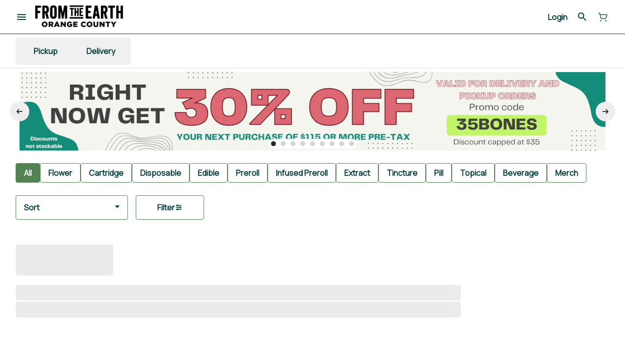

--- FILE ---
content_type: text/html; charset=utf-8
request_url: https://fromtheearth.com/menu/santa-ana/products/care-by-design-167032/tincture/11-refresh-drops-15ml-care-by-design-1160211/
body_size: 30501
content:
<!DOCTYPE html><html lang="en"><head><meta charSet="utf-8" data-next-head=""/><link rel="preconnect" href="https://fonts.googleapis.com"/><link rel="preconnect" href="https://fonts.gstatic.com" crossorigin=""/><link rel="preload" href="https://fonts.gstatic.com/s/manrope/v19/xn7_YHE41ni1AdIRqAuZuw1Bx9mbZk79FO_F.ttf" as="font" type="font/ttf" crossorigin=""/><link href="https://fonts.googleapis.com/css2?family=Manrope&amp;display=swap" rel="stylesheet"/><style>
header.navigation-header img.logo {
   max-height: 60px;
}
.selection-bar__container ul {
  gap: 18px !important;
}
</style><link rel="preload" as="image" href="https://tymber-blaze-products.imgix.net/6408e24515c8c763d34cf281-1e43a152-f84f-4022-a2c6-0c66c86e9e70_d74847cc-783b-4b73-b858-18e9d43c0131_null_08-10-20-09-53-43-1-1682790965497.jpeg?auto=format&amp;ixlib=react-9.10.0&amp;h=300&amp;dpr=1&amp;q=75" imagesrcset="https://tymber-blaze-products.imgix.net/6408e24515c8c763d34cf281-1e43a152-f84f-4022-a2c6-0c66c86e9e70_d74847cc-783b-4b73-b858-18e9d43c0131_null_08-10-20-09-53-43-1-1682790965497.jpeg?auto=format&amp;ixlib=react-9.10.0&amp;h=300&amp;dpr=1&amp;q=75 1x" fetchPriority="high" data-next-head=""/><link rel="preload" as="image" href="https://tymber-blaze-products.imgix.net/6408e24515c8c763d34cf281-1e43a152-f84f-4022-a2c6-0c66c86e9e70_d74847cc-783b-4b73-b858-18e9d43c0131_null_08-10-20-09-53-43-1-1682790965497.jpeg?auto=format&amp;ixlib=react-9.10.0&amp;h=300&amp;dpr=2&amp;q=50" imagesrcset="https://tymber-blaze-products.imgix.net/6408e24515c8c763d34cf281-1e43a152-f84f-4022-a2c6-0c66c86e9e70_d74847cc-783b-4b73-b858-18e9d43c0131_null_08-10-20-09-53-43-1-1682790965497.jpeg?auto=format&amp;ixlib=react-9.10.0&amp;h=300&amp;dpr=2&amp;q=50 2x" fetchPriority="high" data-next-head=""/><link rel="preload" as="image" href="https://tymber-blaze-products.imgix.net/6408e24515c8c763d34cf281-1e43a152-f84f-4022-a2c6-0c66c86e9e70_d74847cc-783b-4b73-b858-18e9d43c0131_null_08-10-20-09-53-43-1-1682790965497.jpeg?auto=format&amp;ixlib=react-9.10.0&amp;h=300&amp;dpr=3&amp;q=35" imagesrcset="https://tymber-blaze-products.imgix.net/6408e24515c8c763d34cf281-1e43a152-f84f-4022-a2c6-0c66c86e9e70_d74847cc-783b-4b73-b858-18e9d43c0131_null_08-10-20-09-53-43-1-1682790965497.jpeg?auto=format&amp;ixlib=react-9.10.0&amp;h=300&amp;dpr=3&amp;q=35 3x" fetchPriority="high" data-next-head=""/><link rel="preload" as="image" href="https://tymber-blaze-products.imgix.net/6408e24515c8c763d34cf281-1e43a152-f84f-4022-a2c6-0c66c86e9e70_d74847cc-783b-4b73-b858-18e9d43c0131_null_08-10-20-09-53-43-1-1682790965497.jpeg?auto=format&amp;ixlib=react-9.10.0&amp;h=300&amp;dpr=4&amp;q=23" imagesrcset="https://tymber-blaze-products.imgix.net/6408e24515c8c763d34cf281-1e43a152-f84f-4022-a2c6-0c66c86e9e70_d74847cc-783b-4b73-b858-18e9d43c0131_null_08-10-20-09-53-43-1-1682790965497.jpeg?auto=format&amp;ixlib=react-9.10.0&amp;h=300&amp;dpr=4&amp;q=23 4x" fetchPriority="high" data-next-head=""/><link rel="preload" as="image" href="https://tymber-blaze-products.imgix.net/6408e24515c8c763d34cf281-1e43a152-f84f-4022-a2c6-0c66c86e9e70_d74847cc-783b-4b73-b858-18e9d43c0131_null_08-10-20-09-53-43-1-1682790965497.jpeg?auto=format&amp;ixlib=react-9.10.0&amp;h=300&amp;dpr=5&amp;q=20" imagesrcset="https://tymber-blaze-products.imgix.net/6408e24515c8c763d34cf281-1e43a152-f84f-4022-a2c6-0c66c86e9e70_d74847cc-783b-4b73-b858-18e9d43c0131_null_08-10-20-09-53-43-1-1682790965497.jpeg?auto=format&amp;ixlib=react-9.10.0&amp;h=300&amp;dpr=5&amp;q=20 5x" fetchPriority="high" data-next-head=""/><title data-next-head="">1:1 REFRESH DROPS 15ML - CARE BY DESIGN - Santa Ana&#x27;s Bes...</title><meta name="description" content="Care By Design&#x27;s 1:1 Refresh Drops are a sought-after choice for those seeking comfort. This tincture, available in a 15ml bottle, combines the benefits of f..." data-source="server" data-next-head=""/><meta property="og:title" content="1:1 REFRESH DROPS 15ML - CARE BY DESIGN - Santa Ana&#x27;s Bes..." data-source="server" data-next-head=""/><meta property="og:description" content="Care By Design&#x27;s 1:1 Refresh Drops are a sought-after choice for those seeking comfort. This tincture, available in a 15ml bottle, combines the benefits of f..." data-source="server" data-next-head=""/><meta property="og:image" content="https://tymber-blaze-products.imgix.net/6408e24515c8c763d34cf281-1e43a152-f84f-4022-a2c6-0c66c86e9e70_d74847cc-783b-4b73-b858-18e9d43c0131_null_08-10-20-09-53-43-1-1682790965497.jpeg" data-source="server" data-next-head=""/><meta property="og:type" content="website" data-source="server" data-next-head=""/><meta property="og:locale" content="en-US" data-source="server" data-next-head=""/><meta name="twitter:title" content="1:1 REFRESH DROPS 15ML - CARE BY DESIGN - Santa Ana&#x27;s Bes..." data-source="server" data-next-head=""/><meta property="twitter:description" content="Care By Design&#x27;s 1:1 Refresh Drops are a sought-after choice for those seeking comfort. This tincture, available in a 15ml bottle, combines the benefits of f..." data-source="server" data-next-head=""/><meta name="twitter:image" content="https://tymber-blaze-products.imgix.net/6408e24515c8c763d34cf281-1e43a152-f84f-4022-a2c6-0c66c86e9e70_d74847cc-783b-4b73-b858-18e9d43c0131_null_08-10-20-09-53-43-1-1682790965497.jpeg" data-source="server" data-next-head=""/><meta name="twitter:card" content="summary_large_image" data-source="server" data-next-head=""/><link rel="icon" href="https://irp.cdn-website.com/30ac14a1/dms3rep/multi/From-The-Earth.png" data-source="server" data-next-head=""/><meta data-source="server" name="viewport" content="width=device-width, minimum-scale=1.0, maximum-scale = 1.0, user-scalable = no" data-next-head=""/><link rel="canonical" href="https://fromtheearth.com/menu/santa-ana/products/care-by-design-167032/tincture/11-refresh-drops-15ml-care-by-design-1160211/" data-next-head=""/><script type="application/ld+json" data-next-head="">{"@context":"https://schema.org/","@graph":[{"@context":"https://schema.org/","@type":"BreadcrumbList","itemListElement":[{"@type":"ListItem","position":"1","item":{"name":"Home","@id":"https://fromtheearth.com/menu/santa-ana/"}},{"@type":"ListItem","position":"2","item":{"name":"Tincture","@id":"https://fromtheearth.com/menu/santa-ana/categories/tincture/"}},{"@type":"ListItem","position":"3","item":{"name":"1:1 REFRESH DROPS 15ML - CARE BY DESIGN","@id":"https://fromtheearth.com/menu/santa-ana/products/care-by-design-167032/tincture/11-refresh-drops-15ml-care-by-design-1160211/"}}]},{"@context":"https://schema.org","@type":"Product","@id":"https://fromtheearth.com/menu/santa-ana/products/care-by-design-167032/tincture/11-refresh-drops-15ml-care-by-design-1160211/#product","name":"1:1 REFRESH DROPS 15ML - CARE BY DESIGN","url":"https://fromtheearth.com/menu/santa-ana/products/care-by-design-167032/tincture/11-refresh-drops-15ml-care-by-design-1160211/","brand":{"@type":"Brand","name":"Care By Design"},"description":"Care By Design's 1:1 Refresh Drops are a sought-after choice for those seeking comfort. This tincture, available in a 15ml bottle, combines the benefits of full-spectrum CBD and THC with additional minor cannabinoids THCa and CBDa, as well as flavorful terpenes. With an equal ratio of CBD to THC, this potent and powerful formula is perfect for unwinding at the end of the day and promoting a restful night's sleep. Designed for experienced users, this 1:1 ratio boasts the highest THC cannabinoid count compared to other ratios. It is specifically crafted for individuals with previous cannabis experience and a higher tolerance for THC. Enjoy a balanced feeling with a touch of psychoactivity by choosing the 1:1 Refresh Drops. You can conveniently pick up this tincture at From The Earth dispensary in Santa Ana, California, or have it delivered to your doorstep.","image":"https://tymber-blaze-products.imgix.net/6408e24515c8c763d34cf281-1e43a152-f84f-4022-a2c6-0c66c86e9e70_d74847cc-783b-4b73-b858-18e9d43c0131_null_08-10-20-09-53-43-1-1682790965497.jpeg","sku":"2E2A13ILMAC1AS","offers":[{"@type":"Offer","price":"43.00","priceValidUntil":"2026-12-31","priceSpecification":{"price":"43.00","priceCurrency":"USD","valueAddedTaxIncluded":"false"},"priceCurrency":"USD","availability":"https://schema.org/InStock","url":"https://fromtheearth.com/menu/santa-ana/products/care-by-design-167032/tincture/11-refresh-drops-15ml-care-by-design-1160211/","seller":{"@type":"Organization","url":"https://fromtheearth.com/menu/santa-ana/"}}]}]}</script><script type="application/ld+json" data-next-head="">{"@context":"https://schema.org/","@graph":[{"@type":"Organization","@id":"https://fromtheearth.com/menu/santa-ana/#organization","url":"https://fromtheearth.com/menu/santa-ana/","logo":{"@type":"ImageObject","@id":"https://fromtheearth.com/menu/santa-ana/#logo"},"image":{"@id":"https://fromtheearth.com/menu/santa-ana/#logo"}},{"@type":"WebSite","@id":"https://fromtheearth.com/menu/santa-ana/#website","url":"https://fromtheearth.com/menu/santa-ana/","publisher":{"@id":"https://fromtheearth.com/menu/santa-ana/#organization"},"potentialAction":{"@type":"SearchAction","target":"https://fromtheearth.com/menu/santa-ana/?q={search_term_string}","query-input":"required name=search_term_string"}},{"@type":"ImageObject","@id":"https://fromtheearth.com/menu/santa-ana/products/care-by-design-167032/tincture/11-refresh-drops-15ml-care-by-design-1160211/#primaryimage","url":"https://tymber-blaze-products.imgix.net/6408e24515c8c763d34cf281-1e43a152-f84f-4022-a2c6-0c66c86e9e70_d74847cc-783b-4b73-b858-18e9d43c0131_null_08-10-20-09-53-43-1-1682790965497.jpeg"},{"@type":"WebPage","@id":"https://fromtheearth.com/menu/santa-ana/products/care-by-design-167032/tincture/11-refresh-drops-15ml-care-by-design-1160211/#webpage","url":"https://fromtheearth.com/menu/santa-ana/products/care-by-design-167032/tincture/11-refresh-drops-15ml-care-by-design-1160211/","inLanguage":"en-US","name":"1:1 REFRESH DROPS 15ML - CARE BY DESIGN","isPartOf":{"@id":"https://fromtheearth.com/menu/santa-ana/#website"},"primaryImageOfPage":{"@id":"https://fromtheearth.com/menu/santa-ana/products/care-by-design-167032/tincture/11-refresh-drops-15ml-care-by-design-1160211/#primaryimage"}}]}</script><script type="application/ld+json" data-next-head="">{"@context":"https://schema.org/","@type":"BreadcrumbList","itemListElement":[{"@type":"ListItem","position":"1","item":{"name":"Home","@id":"https://fromtheearth.com/menu/santa-ana/"}},{"@type":"ListItem","position":"2","item":{"name":"Tincture","@id":"https://fromtheearth.com/menu/santa-ana/categories/tincture/"}},{"@type":"ListItem","position":"3","item":{"name":"1:1 REFRESH DROPS 15ML - CARE BY DESIGN","@id":"https://fromtheearth.com/menu/santa-ana/products/care-by-design-167032/tincture/11-refresh-drops-15ml-care-by-design-1160211/"}}]}</script><link rel="manifest" href="pwa-grass-from-the-earth/manifest.json"/><link rel="preconnect" href="https://use.typekit.net"/><link rel="dns-prefetch" href="https://use.typekit.net"/><style data-styled="" data-styled-version="5.3.11">#nprogress .bar{background:#518452 !important;}/*!sc*/
body,span,button,div{font-family:'Manrope',sans-serif;}/*!sc*/
h2{font-family:'Manrope',sans-serif;line-height:1.5;}/*!sc*/
h3{font-family:'Manrope',sans-serif;}/*!sc*/
h1{font-family:'Manrope',sans-serif;}/*!sc*/
h4{font-family:'Manrope',sans-serif;}/*!sc*/
body{margin:0 !important;}/*!sc*/
data-styled.g1[id="sc-global-jCyrWu1"]{content:"sc-global-jCyrWu1,"}/*!sc*/
.ebjPRL{display:inline-block;vertical-align:middle;overflow:hidden;}/*!sc*/
data-styled.g2[id="StyledIconBase-sc-ea9ulj-0"]{content:"ebjPRL,"}/*!sc*/
.jiznOS{height:100%;}/*!sc*/
.jiznOS > ul{height:100%;list-style-type:none;margin:0;padding:0;display:-webkit-box;display:-webkit-flex;display:-ms-flexbox;display:flex;-webkit-align-items:center;-webkit-box-align:center;-ms-flex-align:center;align-items:center;-webkit-column-gap:10px;column-gap:10px;}/*!sc*/
.jiznOS > ul > li{height:44px;}/*!sc*/
.jiznOS > ul > li > a.loginButton:hover{background-color:white;}/*!sc*/
.jiznOS > ul > li > *{display:-webkit-box;display:-webkit-flex;display:-ms-flexbox;display:flex;-webkit-align-items:center;-webkit-box-align:center;-ms-flex-align:center;align-items:center;-webkit-box-pack:center;-webkit-justify-content:center;-ms-flex-pack:center;justify-content:center;padding:8px;height:100%;width:#003C38;box-sizing:border-box;}/*!sc*/
.jiznOS > ul > li:last-child > *{padding-right:16px;}/*!sc*/
.jiznOS > ul > li > a{cursor:pointer;box-sizing:border-box;height:100%;color:#003C38;font-family:'Manrope',sans-serif;-webkit-text-decoration:none;text-decoration:none;border-radius:50px;}/*!sc*/
.jiznOS > ul > li > a:hover{-webkit-text-decoration:underline;text-decoration:underline;background-color:transparent;color:#003C38;}/*!sc*/
@media (max-width:767.98px){.jiznOS{display:none;}.jiznOS > ul{-webkit-column-gap:2px;column-gap:2px;}}/*!sc*/
.gKqpFw{height:100%;}/*!sc*/
.gKqpFw > ul{height:100%;list-style-type:none;margin:0;padding:0;display:-webkit-box;display:-webkit-flex;display:-ms-flexbox;display:flex;-webkit-align-items:center;-webkit-box-align:center;-ms-flex-align:center;align-items:center;-webkit-column-gap:10px;column-gap:10px;}/*!sc*/
.gKqpFw > ul > li{height:44px;}/*!sc*/
.gKqpFw > ul > li > a.loginButton:hover{background-color:white;}/*!sc*/
.gKqpFw > ul > li > *{display:-webkit-box;display:-webkit-flex;display:-ms-flexbox;display:flex;-webkit-align-items:center;-webkit-box-align:center;-ms-flex-align:center;align-items:center;-webkit-box-pack:center;-webkit-justify-content:center;-ms-flex-pack:center;justify-content:center;padding:8px;height:100%;width:#003C38;box-sizing:border-box;}/*!sc*/
.gKqpFw > ul > li:last-child > *{padding-right:0;}/*!sc*/
.gKqpFw > ul > li > a{cursor:pointer;box-sizing:border-box;height:100%;color:#003C38;font-family:'Manrope',sans-serif;-webkit-text-decoration:none;text-decoration:none;border-radius:50px;}/*!sc*/
.gKqpFw > ul > li > a:hover{-webkit-text-decoration:underline;text-decoration:underline;background-color:transparent;color:#003C38;}/*!sc*/
@media (max-width:767.98px){.gKqpFw > ul{-webkit-column-gap:2px;column-gap:2px;}}/*!sc*/
data-styled.g5[id="NavigationOptions__Container-sc-x1h705-0"]{content:"jiznOS,gKqpFw,"}/*!sc*/
.ljcHdM{height:24px;cursor:pointer;}/*!sc*/
data-styled.g7[id="MenuButton__MenuIcon-sc-yjc405-0"]{content:"ljcHdM,"}/*!sc*/
.cpreTb{cursor:default;opacity:1;}/*!sc*/
.cpreTb:hover{opacity:1.0;}/*!sc*/
.cpreTb:active{opacity:1;-webkit-filter:brightness(100%);filter:brightness(100%);}/*!sc*/
.cpreTb svg{pointer-events:none;}/*!sc*/
.gLrFds{cursor:pointer;opacity:1;}/*!sc*/
.gLrFds:hover{opacity:0.75;}/*!sc*/
.gLrFds:active{opacity:1;-webkit-filter:brightness(90%);filter:brightness(90%);}/*!sc*/
.gLrFds svg{pointer-events:none;}/*!sc*/
data-styled.g8[id="TranslucentOnHover__Container-sc-azm27h-0"]{content:"cpreTb,gLrFds,"}/*!sc*/
.uWSbo{position:relative;display:-webkit-box;display:-webkit-flex;display:-ms-flexbox;display:flex;-webkit-box-pack:center;-webkit-justify-content:center;-ms-flex-pack:center;justify-content:center;-webkit-align-items:center;-webkit-box-align:center;-ms-flex-align:center;align-items:center;cursor:pointer;text-transform:none !important;color:#003C38 !important;background-color:transparent;padding:0;border-radius:4px;border:1px solid transparent;height:lg:70px;md:70px;sm:65px;box-sizing:border-box;}/*!sc*/
@media (max-width:767.98px){}/*!sc*/
.uWSbo:hover{color:!important;}/*!sc*/
.bjJxyK{position:relative;display:-webkit-box;display:-webkit-flex;display:-ms-flexbox;display:flex;-webkit-box-pack:center;-webkit-justify-content:center;-ms-flex-pack:center;justify-content:center;-webkit-align-items:center;-webkit-box-align:center;-ms-flex-align:center;align-items:center;cursor:pointer;text-transform:none !important;color:#003C38 !important;background-color:transparent;padding:0;border-radius:4px;border:1px solid transparent;height:lg:70px;md:70px;sm:65px;box-sizing:border-box;}/*!sc*/
@media (max-width:767.98px){.bjJxyK > span{display:none !important;}}/*!sc*/
.bjJxyK:hover{color:!important;}/*!sc*/
.bLOpki{position:relative;display:-webkit-box;display:-webkit-flex;display:-ms-flexbox;display:flex;-webkit-box-pack:center;-webkit-justify-content:center;-ms-flex-pack:center;justify-content:center;-webkit-align-items:center;-webkit-box-align:center;-ms-flex-align:center;align-items:center;cursor:pointer;text-transform:none !important;color:#518452 !important;background-color:transparent;padding:0;border-radius:4px;border:1px solid transparent;height:lg:70px;md:70px;sm:65px;box-sizing:border-box;}/*!sc*/
@media (max-width:767.98px){.bLOpki > span{display:none !important;}}/*!sc*/
.bLOpki:hover{color:!important;}/*!sc*/
data-styled.g9[id="NavigationButton__Container-sc-8dp1rn-0"]{content:"uWSbo,bjJxyK,bLOpki,"}/*!sc*/
.cbMSCw{min-width:24px;min-height:24px;width:24px;height:24px;color:#518452;cursor:pointer;}/*!sc*/
@media (min-width:768px){.cbMSCw{display:block;}}/*!sc*/
data-styled.g15[id="Icons__CartIcon-sc-5zp2uz-5"]{content:"cbMSCw,"}/*!sc*/
.eLaiTf{min-width:16px;min-height:16px;width:16px;height:16px;color:#000000;}/*!sc*/
data-styled.g17[id="Icons__BackIcon-sc-5zp2uz-7"]{content:"eLaiTf,"}/*!sc*/
.fwcgxa{min-width:24px;min-height:24px;width:24px;height:24px;color:#000;margin:0px;}/*!sc*/
data-styled.g24[id="Icons__PickupIcon-sc-5zp2uz-14"]{content:"fwcgxa,"}/*!sc*/
.gzoPQn{min-width:24px;min-height:24px;width:24px;height:24px;color:#000;margin:0px;}/*!sc*/
data-styled.g25[id="Icons__DeliveryIcon-sc-5zp2uz-15"]{content:"gzoPQn,"}/*!sc*/
.mTGrg{margin-right:0;font-size:lg:16px;md:16px;sm:16px;font-family:'Manrope',sans-serif;}/*!sc*/
data-styled.g31[id="LoginButton__Text-sc-b58n3c-0"]{content:"mTGrg,"}/*!sc*/
.kqsGYk:hover{border-radius:4px;}/*!sc*/
data-styled.g32[id="LoginButton__Container-sc-b58n3c-1"]{content:"kqsGYk,"}/*!sc*/
.ldZhdv{display:-webkit-box;display:-webkit-flex;display:-ms-flexbox;display:flex;-webkit-box-pack:center;-webkit-justify-content:center;-ms-flex-pack:center;justify-content:center;-webkit-align-items:center;-webkit-box-align:center;-ms-flex-align:center;align-items:center;-webkit-column-gap:0px;column-gap:0px;}/*!sc*/
data-styled.g33[id="CartButton__Container-sc-1ozjklz-0"]{content:"ldZhdv,"}/*!sc*/
.hFtxgv{height:70px;}/*!sc*/
@media (max-width:767.98px){.hFtxgv{height:65px;}}/*!sc*/
data-styled.g36[id="TopNavigationBar__Placeholder-sc-bchirr-0"]{content:"hFtxgv,"}/*!sc*/
.kHRmuB{display:-webkit-box;display:-webkit-flex;display:-ms-flexbox;display:flex;-webkit-align-items:center;-webkit-box-align:center;-ms-flex-align:center;align-items:center;-webkit-box-pack:center;-webkit-justify-content:center;-ms-flex-pack:center;justify-content:center;box-sizing:border-box;height:70px;width:100%;color:#003C38;font-weight:700;font-family:'Manrope',sans-serif;background-color:#fff;border-bottom:solid #003C38;border-width:1px;box-shadow:none;position:fixed;left:0;z-index:5;}/*!sc*/
@media (max-width:767.98px){.kHRmuB{height:65px;}}/*!sc*/
@media (min-width:1024px){.kHRmuB{font-size:16px;}}/*!sc*/
@media (max-width:1023.98px){.kHRmuB{font-size:16px;}}/*!sc*/
@media (max-width:767.98px){.kHRmuB{font-size:16px;}}/*!sc*/
data-styled.g37[id="TopNavigationBar__Container-sc-bchirr-1"]{content:"kHRmuB,"}/*!sc*/
.fyhA-dj{position:relative;display:-webkit-box;display:-webkit-flex;display:-ms-flexbox;display:flex;-webkit-align-items:center;-webkit-box-align:center;-ms-flex-align:center;align-items:center;-webkit-box-pack:justify;-webkit-justify-content:space-between;-ms-flex-pack:justify;justify-content:space-between;width:100%;height:100%;box-sizing:border-box;}/*!sc*/
data-styled.g38[id="TopNavigationBar__Content-sc-bchirr-2"]{content:"fyhA-dj,"}/*!sc*/
.dLVOuI{box-sizing:border-box;max-width:1440px;padding:0 32px;}/*!sc*/
@media (max-width:1023.98px){.dLVOuI{padding:0 16px;}}/*!sc*/
@media (max-width:767.98px){.dLVOuI{padding:0 16px;}}/*!sc*/
data-styled.g39[id="widthLimited-sc-cohs40-0"]{content:"dLVOuI,"}/*!sc*/
.eJmRWu{margin-right:8px;}/*!sc*/
@media (min-width:768px){}/*!sc*/
data-styled.g40[id="TopNavigationBar__LogoLink-sc-bchirr-3"]{content:"eJmRWu,"}/*!sc*/
.fIuWtN{display:inherit;height:auto;max-height:50px;}/*!sc*/
@media (min-width:768px){.fIuWtN{content:url(https://tymber-s3.imgix.net/fte-santa-ana-864/site/content/5db1203b-1c43-4a6c-9ca8-82a7c4885987.png?s=c0b5b78f042662e77079194817578bb5&auto=format&fit=crop&ixlib=react-9.0.2&dpr=3&h=70);}}/*!sc*/
@media (max-width:767.98px){.fIuWtN{content:url(https://tymber-s3.imgix.net/fte-santa-ana-864/site/content/5db1203b-1c43-4a6c-9ca8-82a7c4885987.png?s=c0b5b78f042662e77079194817578bb5&auto=format&fit=crop&ixlib=react-9.0.2&dpr=3&h=50);}}/*!sc*/
@media (min-width:1024px){.fIuWtN{max-width:180px;}}/*!sc*/
@media (max-width:1023.98px){.fIuWtN{max-width:180px;}}/*!sc*/
@media (max-width:767.98px){.fIuWtN{max-width:120px;}}/*!sc*/
data-styled.g41[id="TopNavigationBar__LogoImg-sc-bchirr-4"]{content:"fIuWtN,"}/*!sc*/
.jNcmqG{display:-webkit-box;display:-webkit-flex;display:-ms-flexbox;display:flex;-webkit-align-items:center;-webkit-box-align:center;-ms-flex-align:center;align-items:center;height:100%;width:100%;-webkit-box-pack:justify;-webkit-justify-content:space-between;-ms-flex-pack:justify;justify-content:space-between;}/*!sc*/
data-styled.g42[id="TopNavigationBar__RightSection-sc-bchirr-5"]{content:"jNcmqG,"}/*!sc*/
.djilaZ{display:-webkit-box;display:-webkit-flex;display:-ms-flexbox;display:flex;-webkit-align-items:center;-webkit-box-align:center;-ms-flex-align:center;align-items:center;}/*!sc*/
.djilaZ > *:first-child{margin-right:16px;}/*!sc*/
@media (max-width:767.98px){.djilaZ > *:first-child{margin-right:8px;}}/*!sc*/
data-styled.g44[id="TopNavigationBar__LeftSection-sc-bchirr-7"]{content:"djilaZ,"}/*!sc*/
@media (min-width:768px){}/*!sc*/
data-styled.g45[id="TopNavigationBar__MenuButtonContainer-sc-bchirr-8"]{content:"cwIIIE,"}/*!sc*/
.jwvkyP{display:-webkit-box;display:-webkit-flex;display:-ms-flexbox;display:flex;-webkit-align-items:center;-webkit-box-align:center;-ms-flex-align:center;align-items:center;-webkit-box-pack:center;-webkit-justify-content:center;-ms-flex-pack:center;justify-content:center;}/*!sc*/
.jwvkyP > .slide-dot-indicator.slide-dot-indicator__indicator{display:none;}/*!sc*/
.jwvkyP > .slide-dot-indicator.slide-dot-indicator__indicator:nth-child(1),.jwvkyP > .slide-dot-indicator.slide-dot-indicator__indicator:nth-child(2),.jwvkyP > .slide-dot-indicator.slide-dot-indicator__indicator:nth-child(3),.jwvkyP > .slide-dot-indicator.slide-dot-indicator__indicator:nth-child(4),.jwvkyP > .slide-dot-indicator.slide-dot-indicator__indicator:nth-child(5),.jwvkyP > .slide-dot-indicator.slide-dot-indicator__indicator:nth-child(6),.jwvkyP > .slide-dot-indicator.slide-dot-indicator__indicator:nth-child(7),.jwvkyP > .slide-dot-indicator.slide-dot-indicator__indicator:nth-child(8),.jwvkyP > .slide-dot-indicator.slide-dot-indicator__indicator:nth-child(9){display:block;}/*!sc*/
data-styled.g116[id="SlideIndicator__Container-sc-1jc5mvh-0"]{content:"jwvkyP,"}/*!sc*/
.aNzBs{width:10px;height:10px;border-radius:5px;margin-left:5px;margin-right:5px;margin-top:5px;margin-bottom:5px;background-color:#272727;opacity:1;cursor:pointer;}/*!sc*/
.jhEtnV{width:10px;height:10px;border-radius:5px;margin-left:5px;margin-right:5px;margin-top:5px;margin-bottom:5px;background-color:#272727;opacity:0.2;cursor:pointer;}/*!sc*/
data-styled.g117[id="DotSlideIndicator__Dot-sc-1neejf-0"]{content:"aNzBs,jhEtnV,"}/*!sc*/
.feSlIO{display:-webkit-box;display:-webkit-flex;display:-ms-flexbox;display:flex;-webkit-align-items:center;-webkit-box-align:center;-ms-flex-align:center;align-items:center;-webkit-box-pack:center;-webkit-justify-content:center;-ms-flex-pack:center;justify-content:center;position:relative;top:0;bottom:0;left:50%;z-index:1;border:0;background-color:#eeeeee;-webkit-transform:rotate(0);-ms-transform:rotate(0);transform:rotate(0);padding:16px;width:40px;height:40px;border-radius:30px;cursor:pointer;box-shadow:none;}/*!sc*/
.cxDxoN{display:-webkit-box;display:-webkit-flex;display:-ms-flexbox;display:flex;-webkit-align-items:center;-webkit-box-align:center;-ms-flex-align:center;align-items:center;-webkit-box-pack:center;-webkit-justify-content:center;-ms-flex-pack:center;justify-content:center;position:relative;top:0;bottom:0;right:50%;z-index:1;border:0;background-color:#eeeeee;-webkit-transform:rotate(180deg);-ms-transform:rotate(180deg);transform:rotate(180deg);padding:16px;width:40px;height:40px;border-radius:30px;cursor:pointer;box-shadow:none;}/*!sc*/
data-styled.g118[id="NavigationButton__Container-sc-vqmuao-0"]{content:"feSlIO,cxDxoN,"}/*!sc*/
.gPfYJi{background-color:#fff;color:#003C38;font-size:16px;border-radius:4px;font-family:'Manrope',sans-serif;font-weight:700;padding:4px 12px;height:50px;text-transform:capitalize;width:140px;display:-webkit-inline-box;display:-webkit-inline-flex;display:-ms-inline-flexbox;display:inline-flex;-webkit-align-items:center;-webkit-box-align:center;-ms-flex-align:center;align-items:center;-webkit-box-pack:center;-webkit-justify-content:center;-ms-flex-pack:center;justify-content:center;-webkit-column-gap:8px;column-gap:8px;box-sizing:border-box;cursor:pointer;border:1px solid #518452;}/*!sc*/
@media (max-width:767.98px){.gPfYJi{border:1px solid #518452;}}/*!sc*/
.gPfYJi:hover{border-color:#518452;}/*!sc*/
.gPfYJi svg{color:black;}/*!sc*/
data-styled.g167[id="Button__ButtonContainer-sc-gvz1n1-1"]{content:"gPfYJi,"}/*!sc*/
.fzdzrL a{-webkit-text-decoration:none;text-decoration:none;color:#003C38;}/*!sc*/
data-styled.g169[id="Button__OuterContainer-sc-gvz1n1-3"]{content:"fzdzrL,"}/*!sc*/
.efspri{display:-webkit-box;display:-webkit-flex;display:-ms-flexbox;display:flex;-webkit-align-items:center;-webkit-box-align:center;-ms-flex-align:center;align-items:center;-webkit-box-pack:center;-webkit-justify-content:center;-ms-flex-pack:center;justify-content:center;}/*!sc*/
.efspri a{-webkit-text-decoration:none;text-decoration:none;color:#003C38;}/*!sc*/
.efspri:hover{opacity:1;}/*!sc*/
data-styled.g172[id="SelectionBarButton__OuterContainer-sc-buqpt2-0"]{content:"efspri,"}/*!sc*/
.kDtsRH{display:-webkit-box;display:-webkit-flex;display:-ms-flexbox;display:flex;-webkit-align-items:center;-webkit-box-align:center;-ms-flex-align:center;align-items:center;-webkit-box-pack:center;-webkit-justify-content:center;-ms-flex-pack:center;justify-content:center;box-sizing:border-box;padding:8px 16px;height:auto;box-shadow:none;font-size:16px;background-color:#518452;color:#fff;border:1px solid #518452;border-color:1px solid #518452;font-weight:700;font-family:'Manrope',sans-serif;border-radius:4px;-webkit-column-gap:8px;column-gap:8px;white-space:nowrap;}/*!sc*/
@media (max-width:1023.98px){.kDtsRH{padding:8px 16px;height:auto;font-size:16px;}}/*!sc*/
@media (max-width:767.98px){.kDtsRH{font-size:16px;}}/*!sc*/
.ieQhzD{display:-webkit-box;display:-webkit-flex;display:-ms-flexbox;display:flex;-webkit-align-items:center;-webkit-box-align:center;-ms-flex-align:center;align-items:center;-webkit-box-pack:center;-webkit-justify-content:center;-ms-flex-pack:center;justify-content:center;box-sizing:border-box;padding:8px 16px;height:auto;box-shadow:none;font-size:16px;background-color:#fff;color:#003C38;border:1px solid #518452;font-weight:700;font-family:'Manrope',sans-serif;border-radius:4px;-webkit-column-gap:8px;column-gap:8px;white-space:nowrap;}/*!sc*/
@media (max-width:1023.98px){.ieQhzD{padding:8px 16px;height:auto;font-size:16px;}}/*!sc*/
@media (max-width:767.98px){.ieQhzD{font-size:16px;}}/*!sc*/
data-styled.g173[id="SelectionBarButton__Container-sc-buqpt2-1"]{content:"kDtsRH,ieQhzD,"}/*!sc*/
.cRtXwA{font-family:'Manrope',sans-serif;}/*!sc*/
data-styled.g175[id="SelectionBarButton__Label-sc-buqpt2-3"]{content:"cRtXwA,"}/*!sc*/
.kZtajG{display:-webkit-box;display:-webkit-flex;display:-ms-flexbox;display:flex;-webkit-align-items:center;-webkit-box-align:center;-ms-flex-align:center;align-items:center;-webkit-box-pack:center;-webkit-justify-content:center;-ms-flex-pack:center;justify-content:center;background-color:none;width:100%;padding:10px 0;min-height:0;}/*!sc*/
@media (max-width:1023.98px){.kZtajG{min-height:0;}}/*!sc*/
@media (max-width:767.98px){.kZtajG{min-height:0;}}/*!sc*/
data-styled.g176[id="SelectionBar__Container-sc-2wwf7-0"]{content:"kZtajG,"}/*!sc*/
.cHIIHt{margin:0;list-style-type:none;width:100%;height:100%;display:-webkit-box;display:-webkit-flex;display:-ms-flexbox;display:flex;-webkit-align-items:center;-webkit-box-align:center;-ms-flex-align:center;align-items:center;-webkit-box-pack:start;-webkit-justify-content:flex-start;-ms-flex-pack:start;justify-content:flex-start;padding-top:8px !important;padding-bottom:8px !important;overflow-y:hidden;overflow-x:hidden;-webkit-flex-flow:wrap;-ms-flex-flow:wrap;flex-flow:wrap;-webkit-column-gap:16px;column-gap:16px;row-gap:16px;}/*!sc*/
@media (max-width:1023.98px){.cHIIHt{-webkit-column-gap:16px;column-gap:16px;row-gap:16px;overflow-x:hidden;-webkit-flex-flow:wrap;-ms-flex-flow:wrap;flex-flow:wrap;}}/*!sc*/
@media (max-width:767.98px){.cHIIHt{-webkit-column-gap:16px;column-gap:16px;row-gap:16px;overflow-x:scroll;-webkit-flex-flow:nowrap;-ms-flex-flow:nowrap;flex-flow:nowrap;padding:0 4px;}}/*!sc*/
data-styled.g177[id="SelectionBar__List-sc-2wwf7-1"]{content:"cHIIHt,"}/*!sc*/
.epQeSS{background-size:cover;background-image:-webkit-image-set(url(https://tymber-s3.imgix.net/fte-santa-ana-864/site/promotional-banners/463c8ca9-e511-45e6-a899-b0a5d0abacbd.jpg?s=ee61c02424aa3946a12de51a697314db&auto=format&fit=crop&ixlib=react-9.0.2&ar=1340%3A180&w=1340&h=180) 1x,url(https://tymber-s3.imgix.net/fte-santa-ana-864/site/promotional-banners/463c8ca9-e511-45e6-a899-b0a5d0abacbd.jpg?s=ee61c02424aa3946a12de51a697314db&auto=format&fit=crop&ixlib=react-9.0.2&ar=1340%3A180&dpr=2&w=1340&h=180) 2x,url(https://tymber-s3.imgix.net/fte-santa-ana-864/site/promotional-banners/463c8ca9-e511-45e6-a899-b0a5d0abacbd.jpg?s=ee61c02424aa3946a12de51a697314db&auto=format&fit=crop&ixlib=react-9.0.2&ar=1340%3A180&dpr=3&w=1340&h=180) 3x);background-image:image-set(url(https://tymber-s3.imgix.net/fte-santa-ana-864/site/promotional-banners/463c8ca9-e511-45e6-a899-b0a5d0abacbd.jpg?s=ee61c02424aa3946a12de51a697314db&auto=format&fit=crop&ixlib=react-9.0.2&ar=1340%3A180&w=1340&h=180) 1x,url(https://tymber-s3.imgix.net/fte-santa-ana-864/site/promotional-banners/463c8ca9-e511-45e6-a899-b0a5d0abacbd.jpg?s=ee61c02424aa3946a12de51a697314db&auto=format&fit=crop&ixlib=react-9.0.2&ar=1340%3A180&dpr=2&w=1340&h=180) 2x,url(https://tymber-s3.imgix.net/fte-santa-ana-864/site/promotional-banners/463c8ca9-e511-45e6-a899-b0a5d0abacbd.jpg?s=ee61c02424aa3946a12de51a697314db&auto=format&fit=crop&ixlib=react-9.0.2&ar=1340%3A180&dpr=3&w=1340&h=180) 3x);height:100%;cursor:default;min-width:100%;max-height:100%;width:auto !important;position:absolute;top:0;left:50%;-webkit-transform:translate3d(-50%,0px,0px);-ms-transform:translate3d(-50%,0px,0px);transform:translate3d(-50%,0px,0px);}/*!sc*/
@media (max-width:1023.98px){.epQeSS{background-image:-webkit-image-set(url(https://tymber-s3.imgix.net/fte-santa-ana-864/site/promotional-banners/463c8ca9-e511-45e6-a899-b0a5d0abacbd.jpg?s=ee61c02424aa3946a12de51a697314db&auto=format&fit=crop&ixlib=react-9.0.2&ar=1340%3A180&w=1340&h=180) 1x,url(https://tymber-s3.imgix.net/fte-santa-ana-864/site/promotional-banners/463c8ca9-e511-45e6-a899-b0a5d0abacbd.jpg?s=ee61c02424aa3946a12de51a697314db&auto=format&fit=crop&ixlib=react-9.0.2&ar=1340%3A180&dpr=2&w=1340&h=180) 2x,url(https://tymber-s3.imgix.net/fte-santa-ana-864/site/promotional-banners/463c8ca9-e511-45e6-a899-b0a5d0abacbd.jpg?s=ee61c02424aa3946a12de51a697314db&auto=format&fit=crop&ixlib=react-9.0.2&ar=1340%3A180&dpr=3&w=1340&h=180) 3x);background-image:image-set(url(https://tymber-s3.imgix.net/fte-santa-ana-864/site/promotional-banners/463c8ca9-e511-45e6-a899-b0a5d0abacbd.jpg?s=ee61c02424aa3946a12de51a697314db&auto=format&fit=crop&ixlib=react-9.0.2&ar=1340%3A180&w=1340&h=180) 1x,url(https://tymber-s3.imgix.net/fte-santa-ana-864/site/promotional-banners/463c8ca9-e511-45e6-a899-b0a5d0abacbd.jpg?s=ee61c02424aa3946a12de51a697314db&auto=format&fit=crop&ixlib=react-9.0.2&ar=1340%3A180&dpr=2&w=1340&h=180) 2x,url(https://tymber-s3.imgix.net/fte-santa-ana-864/site/promotional-banners/463c8ca9-e511-45e6-a899-b0a5d0abacbd.jpg?s=ee61c02424aa3946a12de51a697314db&auto=format&fit=crop&ixlib=react-9.0.2&ar=1340%3A180&dpr=3&w=1340&h=180) 3x);}}/*!sc*/
@media (max-width:767.98px){.epQeSS{background-image:-webkit-image-set(url(https://tymber-s3.imgix.net/fte-santa-ana-864/site/promotional-banners/846a9867-bb6b-4e1e-9198-63b2ebee3635.jpg?s=f89413c93198671e1db74cecc85bde70&auto=format&fit=crop&ixlib=react-9.0.2&ar=767%3A346&w=767&h=346) 1x,url(https://tymber-s3.imgix.net/fte-santa-ana-864/site/promotional-banners/846a9867-bb6b-4e1e-9198-63b2ebee3635.jpg?s=f89413c93198671e1db74cecc85bde70&auto=format&fit=crop&ixlib=react-9.0.2&ar=767%3A346&dpr=2&w=767&h=346) 2x,url(https://tymber-s3.imgix.net/fte-santa-ana-864/site/promotional-banners/846a9867-bb6b-4e1e-9198-63b2ebee3635.jpg?s=f89413c93198671e1db74cecc85bde70&auto=format&fit=crop&ixlib=react-9.0.2&ar=767%3A346&dpr=3&w=767&h=346) 3x);background-image:image-set(url(https://tymber-s3.imgix.net/fte-santa-ana-864/site/promotional-banners/846a9867-bb6b-4e1e-9198-63b2ebee3635.jpg?s=f89413c93198671e1db74cecc85bde70&auto=format&fit=crop&ixlib=react-9.0.2&ar=767%3A346&w=767&h=346) 1x,url(https://tymber-s3.imgix.net/fte-santa-ana-864/site/promotional-banners/846a9867-bb6b-4e1e-9198-63b2ebee3635.jpg?s=f89413c93198671e1db74cecc85bde70&auto=format&fit=crop&ixlib=react-9.0.2&ar=767%3A346&dpr=2&w=767&h=346) 2x,url(https://tymber-s3.imgix.net/fte-santa-ana-864/site/promotional-banners/846a9867-bb6b-4e1e-9198-63b2ebee3635.jpg?s=f89413c93198671e1db74cecc85bde70&auto=format&fit=crop&ixlib=react-9.0.2&ar=767%3A346&dpr=3&w=767&h=346) 3x);}}/*!sc*/
data-styled.g178[id="PromotionalImage__Image-sc-1c3etx1-0"]{content:"epQeSS,"}/*!sc*/
.Vtiea{position:relative;overflow:hidden;background-color:black;padding-bottom:13.432835820895523%;}/*!sc*/
.Vtiea:hover{cursor:auto;}/*!sc*/
@media (max-width:1023.98px){.Vtiea{padding-bottom:13.432835820895523%;}}/*!sc*/
@media (max-width:767.98px){.Vtiea{padding-bottom:45.11082138200782%;}}/*!sc*/
data-styled.g179[id="PromotionalImage__ImageContainer-sc-1c3etx1-1"]{content:"Vtiea,"}/*!sc*/
.dJLCeY{width:230px;}/*!sc*/
@media (max-width:767.98px){.dJLCeY{width:190px;}}/*!sc*/
.dJLCeY .Dropdown-root{position:relative;box-sizing:border-box;}/*!sc*/
.dJLCeY .Dropdown-control{padding:0 16px;border:1px solid #518452;cursor:pointer;color:#003C38;background-color:#fff;font-family:'Manrope',sans-serif;font-size:16px;font-weight:700;line-height:1.5;height:50px;width:100%;box-sizing:border-box;display:-webkit-box;display:-webkit-flex;display:-ms-flexbox;display:flex;-webkit-align-items:center;-webkit-box-align:center;-ms-flex-align:center;align-items:center;border-radius:4px;-webkit-transition:100ms border-color ease-out;transition:100ms border-color ease-out;}/*!sc*/
@media (max-width:767.98px){.dJLCeY .Dropdown-control{border:1px solid #518452;box-shadow:0 0 20px -5px rgba(0,0,0,0.2);font-size:16px;height:50px;}}/*!sc*/
.dJLCeY .Dropdown-menu{margin:8px 0;padding:8px 0;border:solid;border-color:#518452;border-width:1px;border-radius:4px;background-color:#fff;}/*!sc*/
@media (max-width:767.98px){.dJLCeY .Dropdown-menu{top:0;-webkit-transform:translateY(-110%);-ms-transform:translateY(-110%);transform:translateY(-110%);}}/*!sc*/
.dJLCeY .Dropdown-placeholder{font-family:'Manrope',sans-serif;max-width:180px;text-overflow:ellipsis;white-space:nowrap;overflow:hidden;}/*!sc*/
@media (max-width:767.98px){.dJLCeY .Dropdown-placeholder{max-width:130px;}}/*!sc*/
.dJLCeY,.dJLCeY .Dropdown-option{color:black;font-family:'Manrope',sans-serif;font-size:16px;font-weight:700;}/*!sc*/
@media (max-width:767.98px){.dJLCeY,.dJLCeY .Dropdown-option{font-size:16px;}}/*!sc*/
.dJLCeY .Dropdown-option:hover{color:#003C38;}/*!sc*/
.dJLCeY .Dropdown-option.is-selected{max-width:100%;text-overflow:ellipsis;white-space:nowrap;overflow:hidden;color:#003C38;}/*!sc*/
.dJLCeY .Dropdown-arrow{border-color:#003C38 transparent transparent;margin-top:6px;right:16px;}/*!sc*/
@media (max-width:767.98px){.dJLCeY .Dropdown-arrow{margin-top:8px;}}/*!sc*/
.dJLCeY .is-open .Dropdown-arrow{border-color:transparent transparent #003C38;}/*!sc*/
data-styled.g192[id="Sort__Wrapper-sc-1ux3da7-0"]{content:"dJLCeY,"}/*!sc*/
.jWIxtv{margin:0 16px 0 0;}/*!sc*/
data-styled.g193[id="SortFilters__SortWrapper-sc-ph10zb-0"]{content:"jWIxtv,"}/*!sc*/
.eHzchQ{display:-webkit-box;display:-webkit-flex;display:-ms-flexbox;display:flex;padding:0;-webkit-align-items:center;-webkit-box-align:center;-ms-flex-align:center;align-items:center;}/*!sc*/
@media (max-width:1023.98px){.eHzchQ{padding:0;}}/*!sc*/
@media (max-width:767.98px){.eHzchQ{z-index:4;position:fixed;bottom:0;left:50%;-webkit-transform:translateX(-50%);-ms-transform:translateX(-50%);transform:translateX(-50%);gap:8px;margin:0 0 16px 0;padding:0 0 16px 0;}.eHzchQ .SortFilters__SortWrapper-sc-ph10zb-0{margin-right:0;}}/*!sc*/
data-styled.g194[id="SortFilters__Container-sc-ph10zb-1"]{content:"eHzchQ,"}/*!sc*/
.iFgTHh{border-radius:5px;height:calc(32px * 2);margin-bottom:16px;}/*!sc*/
@media (max-width:1023.98px){.iFgTHh{height:calc(20px * 2);}}/*!sc*/
@media (max-width:767.98px){.iFgTHh{height:calc(20px * 2);}}/*!sc*/
data-styled.g568[id="ListHeaderSkeleton__TitleSkeleton-sc-dpipv7-0"]{content:"iFgTHh,"}/*!sc*/
.kcJHuR{height:32px;width:75%;max-width:100%;margin-bottom:0;}/*!sc*/
@media (max-width:1023.98px){.kcJHuR{height:20px;width:75%;}}/*!sc*/
@media (max-width:767.98px){.kcJHuR{height:20px;width:100vw;}}/*!sc*/
data-styled.g569[id="ListHeaderSkeleton__DescriptionSkeleton-sc-dpipv7-1"]{content:"kcJHuR,"}/*!sc*/
.jXmqJV{width:100%;display:-webkit-box;display:-webkit-flex;display:-ms-flexbox;display:flex;-webkit-flex-direction:column;-ms-flex-direction:column;flex-direction:column;padding:16px 32px 0 32px;}/*!sc*/
@media (max-width:1023.98px){.jXmqJV{padding:16px 16px 0 16px;}}/*!sc*/
@media (max-width:767.98px){.jXmqJV{padding:16px 0 0 16px;}}/*!sc*/
data-styled.g570[id="ListHeader__Container-sc-l7hktb-0"]{content:"jXmqJV,"}/*!sc*/
.fqJMyu{margin-top:18px;}/*!sc*/
data-styled.g574[id="ListHeader__SubcategoriesContainer-sc-l7hktb-4"]{content:"fqJMyu,"}/*!sc*/
.QviEw{height:370px;max-width:280px;min-width:150px;border-radius:4px;}/*!sc*/
@media (max-width:1023.98px){.QviEw{height:370px;max-width:25vw;min-width:150px;}}/*!sc*/
@media (max-width:767.98px){.QviEw{height:370px;max-width:50vw;min-width:130px;}}/*!sc*/
data-styled.g677[id="ProductCardSkeleton__BackupContainer-sc-10roqo3-0"]{content:"QviEw,"}/*!sc*/
.edbURH{width:auto;}/*!sc*/
@media (min-width:1024px){.edbURH{display:block;}}/*!sc*/
@media (max-width:1023.98px){.edbURH{display:block;}}/*!sc*/
@media (max-width:767.98px){.edbURH{display:none;}}/*!sc*/
.YqoDA{width:auto;}/*!sc*/
@media (min-width:1024px){.YqoDA{display:none;}}/*!sc*/
@media (max-width:1023.98px){.YqoDA{display:none;}}/*!sc*/
@media (max-width:767.98px){.YqoDA{display:block;}}/*!sc*/
.jDbTow{width:auto;}/*!sc*/
@media (min-width:1024px){.jDbTow{display:block;}}/*!sc*/
@media (max-width:1023.98px){.jDbTow{display:none;}}/*!sc*/
@media (max-width:767.98px){.jDbTow{display:none;}}/*!sc*/
.kMhZwV{width:auto;}/*!sc*/
@media (min-width:1440px){.kMhZwV{display:block;}}/*!sc*/
@media (max-width:1439.98px){.kMhZwV{display:block;}}/*!sc*/
@media (max-width:767.98px){.kMhZwV{display:block;}}/*!sc*/
data-styled.g709[id="Media__Container-sc-rhuy1h-0"]{content:"edbURH,YqoDA,jDbTow,kMhZwV,"}/*!sc*/
.YqGMD{min-width:100px;display:-webkit-box;display:-webkit-flex;display:-ms-flexbox;display:flex;-webkit-column-gap:8px;column-gap:8px;text-align:center;height:42px;cursor:pointer;font-weight:700;color:#003C38;background-color:transparent;-webkit-flex-direction:row;-ms-flex-direction:row;flex-direction:row;-webkit-align-items:center;-webkit-box-align:center;-ms-flex-align:center;align-items:center;-webkit-box-pack:center;-webkit-justify-content:center;-ms-flex-pack:center;justify-content:center;-webkit-transition:all 0.3s;transition:all 0.3s;padding:1px 5px;border-radius:4px;font-size:16px;}/*!sc*/
.YqGMD:hover{background-color:#333333;color:#fafafa;}/*!sc*/
.YqGMD:hover .DeliveryOption__DeliveryTypeCounter-sc-n2lq7t-0{background-color:#fafafa;color:#003C38;}/*!sc*/
@media (max-width:1023.98px){.YqGMD{padding:1px 8px;font-size:16px;}}/*!sc*/
@media (max-width:767.98px){.YqGMD{padding:1px 8px;width:30px;min-width:30px;font-size:16px;border-radius:4px;}}/*!sc*/
data-styled.g711[id="DeliveryOption__OptionContainer-sc-n2lq7t-1"]{content:"YqGMD,"}/*!sc*/
.iudPEc{border:1px solid #f0f0f0;border-radius:4px;font-family:'Manrope',sans-serif;max-height:55px;background-color:#f0f0f0;padding:5px;display:-webkit-inline-box;display:-webkit-inline-flex;display:-ms-inline-flexbox;display:inline-flex;-webkit-box-pack:space-around;-webkit-justify-content:space-around;-ms-flex-pack:space-around;justify-content:space-around;-webkit-align-items:center;-webkit-box-align:center;-ms-flex-align:center;align-items:center;}/*!sc*/
data-styled.g712[id="DeliveryTypePicker__DeliveryTypeContainer-sc-mdie9j-0"]{content:"iudPEc,"}/*!sc*/
.cPSFsi{display:-webkit-box;display:-webkit-flex;display:-ms-flexbox;display:flex;-webkit-box-pack:center;-webkit-justify-content:center;-ms-flex-pack:center;justify-content:center;-webkit-align-items:center;-webkit-box-align:center;-ms-flex-align:center;align-items:center;font-family:'Manrope',sans-serif;box-sizing:border-box;width:100%;height:70px;background-color:#fff;color:#003C38;z-index:2;border-bottom:1px solid #E1E1E1;position:fixed;box-shadow:none;-webkit-transition:box-shadow 0.3s ease-in-out;transition:box-shadow 0.3s ease-in-out;}/*!sc*/
data-styled.g720[id="NewDeliveryBanner__Container-sc-dxh0m0-0"]{content:"cPSFsi,"}/*!sc*/
.efHJUT{display:-webkit-box;display:-webkit-flex;display:-ms-flexbox;display:flex;-webkit-align-items:center;-webkit-box-align:center;-ms-flex-align:center;align-items:center;-webkit-box-pack:justify;-webkit-justify-content:space-between;-ms-flex-pack:justify;justify-content:space-between;-webkit-column-gap:8px;column-gap:8px;width:100%;box-sizing:border-box;max-width:1440px;padding:0 32px;font-size:16px;}/*!sc*/
@media (max-width:1023.98px){.efHJUT{padding:0 16px;font-size:14px;}}/*!sc*/
@media (max-width:767.98px){.efHJUT{padding:4px;font-size:14px;-webkit-box-pack:justify;-webkit-justify-content:space-between;-ms-flex-pack:justify;justify-content:space-between;}.efHJUT > *{-webkit-flex:1;-ms-flex:1;flex:1;}}/*!sc*/
data-styled.g721[id="NewDeliveryBanner__Content-sc-dxh0m0-1"]{content:"efHJUT,"}/*!sc*/
.hMTIxe{display:-webkit-box;display:-webkit-flex;display:-ms-flexbox;display:flex;box-sizing:border-box;-webkit-column-gap:8px;column-gap:8px;}/*!sc*/
@media (max-width:767.98px){.hMTIxe{width:100%;max-width:100%;min-width:100%;-webkit-box-pack:start;-webkit-justify-content:flex-start;-ms-flex-pack:start;justify-content:flex-start;}.hMTIxe > *:not(:last-child){margin-right:0;}}/*!sc*/
data-styled.g723[id="NewDeliveryBanner__LeftSection-sc-dxh0m0-3"]{content:"hMTIxe,"}/*!sc*/
.fOlyMr{display:-webkit-box;display:-webkit-flex;display:-ms-flexbox;display:flex;-webkit-flex-direction:column;-ms-flex-direction:column;flex-direction:column;row-gap:16px;opacity:1;}/*!sc*/
data-styled.g730[id="MultiRowCardList__Container-sc-q0k6lg-0"]{content:"fOlyMr,"}/*!sc*/
.jgBleb{list-style-type:none;margin:0;display:grid;padding:0 32px;grid-template-columns:repeat( 6,minmax(0,1fr) );-webkit-column-gap:16px;column-gap:16px;row-gap:calc(16px * 2);}/*!sc*/
@media (max-width:1140px){.jgBleb{padding:0 16px;grid-template-columns:repeat( 4,minmax(0,1fr) );-webkit-column-gap:16px;column-gap:16px;row-gap:calc(16px * 2);}}/*!sc*/
@media (min-width:768px) and (max-width:880px){.jgBleb{padding:0 16px;grid-template-columns:repeat( 3,minmax(0,1fr) );-webkit-column-gap:16px;column-gap:16px;row-gap:calc(16px * 2);}}/*!sc*/
@media (min-width:690px) and (max-width:767px){.jgBleb{padding:0 16px;grid-template-columns:repeat(2,minmax(0,1fr));-webkit-column-gap:8px;column-gap:8px;row-gap:calc(8px * 2);}}/*!sc*/
@media (max-width:689px){.jgBleb{padding:0 16px;grid-template-columns:repeat( 2,minmax(0,1fr) );-webkit-column-gap:8px;column-gap:8px;row-gap:calc(8px * 2);}}/*!sc*/
.jgBleb > li{display:none;}/*!sc*/
@media (min-width:1024px){.jgBleb > li:nth-child(0),.jgBleb > li:nth-child(1),.jgBleb > li:nth-child(2),.jgBleb > li:nth-child(3),.jgBleb > li:nth-child(4),.jgBleb > li:nth-child(5),.jgBleb > li:nth-child(6),.jgBleb > li:nth-child(7),.jgBleb > li:nth-child(8),.jgBleb > li:nth-child(9),.jgBleb > li:nth-child(10),.jgBleb > li:nth-child(11),.jgBleb > li:nth-child(12){display:list-item;}}/*!sc*/
@media (min-width:768px) and (max-width:1023.98px){.jgBleb > li:nth-child(0),.jgBleb > li:nth-child(1),.jgBleb > li:nth-child(2),.jgBleb > li:nth-child(3),.jgBleb > li:nth-child(4),.jgBleb > li:nth-child(5),.jgBleb > li:nth-child(6),.jgBleb > li:nth-child(7),.jgBleb > li:nth-child(8){display:list-item;}}/*!sc*/
@media (max-width:767px){.jgBleb > li:nth-child(0),.jgBleb > li:nth-child(1),.jgBleb > li:nth-child(2),.jgBleb > li:nth-child(3),.jgBleb > li:nth-child(4){display:list-item;}.jgBleb > li .product-card-horizontal__container{margin:0 auto;}}/*!sc*/
data-styled.g731[id="MultiRowCardList__List-sc-q0k6lg-1"]{content:"jgBleb,"}/*!sc*/
.zetUV{height:auto;}/*!sc*/
.zetUV > *{margin:0 auto;}/*!sc*/
@media (max-width:1023.98px){.zetUV > *{margin:0 auto;}}/*!sc*/
@media (max-width:767.98px){.zetUV > *{margin:0 auto;}}/*!sc*/
data-styled.g732[id="MultiRowCardList__ListElement-sc-q0k6lg-2"]{content:"zetUV,"}/*!sc*/
.hWAxzG{display:-webkit-box;display:-webkit-flex;display:-ms-flexbox;display:flex;-webkit-align-items:center;-webkit-box-align:center;-ms-flex-align:center;align-items:center;-webkit-box-pack:center;-webkit-justify-content:center;-ms-flex-pack:center;justify-content:center;box-sizing:border-box;width:100%;padding:8px 0;background-color:#fff;background-image:none;}/*!sc*/
@media (max-width:767.98px){}/*!sc*/
data-styled.g791[id="PromotionalBanner__BackgroundContainer-sc-fvo393-0"]{content:"hWAxzG,"}/*!sc*/
.nodrX{width:100%;display:block;box-sizing:border-box;max-width:1440px;position:relative;}/*!sc*/
@media (max-width:1023.98px){.nodrX{padding:0 !important;}}/*!sc*/
data-styled.g792[id="PromotionalBanner__Container-sc-fvo393-1"]{content:"nodrX,"}/*!sc*/
.imPbPN{display:-webkit-box;display:-webkit-flex;display:-ms-flexbox;display:flex;-webkit-align-items:center;-webkit-box-align:center;-ms-flex-align:center;align-items:center;-webkit-box-pack:center;-webkit-justify-content:center;-ms-flex-pack:center;justify-content:center;background-color:#ffffff;border-radius:10px;position:absolute;bottom:4px;left:50%;-webkit-transform:translate3d(-50%,0,0);-ms-transform:translate3d(-50%,0,0);transform:translate3d(-50%,0,0);}/*!sc*/
data-styled.g793[id="PromotionalBanner__SlideIndicatorContainer-sc-fvo393-2"]{content:"imPbPN,"}/*!sc*/
.gfyjTR{display:-webkit-box;display:-webkit-flex;display:-ms-flexbox;display:flex;gap:10px;overflow-x:scroll;-webkit-flex-flow:nowrap;-ms-flex-flow:nowrap;flex-flow:nowrap;}/*!sc*/
data-styled.g909[id="Subcategories__Container-sc-n8b3xp-0"]{content:"gfyjTR,"}/*!sc*/
.cqdbf{height:70px;}/*!sc*/
data-styled.g921[id="DeliveryBanner__Container-sc-1w480v5-0"]{content:"cqdbf,"}/*!sc*/
.exYENM{box-sizing:border-box;max-width:1440px;margin:0 auto;}/*!sc*/
data-styled.g951[id="PromotionalBanner__Container-sc-8h2l05-0"]{content:"exYENM,"}/*!sc*/
.dVZQDR{max-width:none;margin:0 auto;}/*!sc*/
@media (max-width:767.98px){.dVZQDR{padding-top:20px;}.dVZQDR .ad-banner__container{margin-bottom:0;}}/*!sc*/
data-styled.g957[id="BasePage__Container-sc-epyppo-0"]{content:"dVZQDR,"}/*!sc*/
.htCNNy{box-sizing:border-box;max-width:1440px;margin:0 auto;}/*!sc*/
data-styled.g958[id="AppliedFilters__Container-sc-2qj4nb-0"]{content:"htCNNy,"}/*!sc*/
.cRIaWt{max-width:1440px;margin:0 auto 60px;}/*!sc*/
@media (min-width:600px) and (max-width:767px){.cRIaWt .multirow-card-list__list{grid-template-columns:repeat( 3,minmax(0,1fr) ) !important;}}/*!sc*/
data-styled.g962[id="DetailProductsList__ListContainer-sc-1evhz5u-1"]{content:"cRIaWt,"}/*!sc*/
.kIIERA{position:relative;display:-webkit-box;display:-webkit-flex;display:-ms-flexbox;display:flex;-webkit-box-pack:center;-webkit-justify-content:center;-ms-flex-pack:center;justify-content:center;}/*!sc*/
@media (min-width:1440px){.kIIERA{max-width:unset;margin:0 auto;}}/*!sc*/
.kIIERA .inline-filters__container{padding-top:8px;}/*!sc*/
data-styled.g963[id="CategoryDetailPage__BrowserWithFiltersContainer-sc-1dx1oqy-0"]{content:"kIIERA,"}/*!sc*/
.crtrZS{width:100%;}/*!sc*/
@media (min-width:1560px){.crtrZS{max-width:none !important;}}/*!sc*/
@media (min-width:1440px) and (max-width:1559px){.crtrZS{max-width:none !important;}}/*!sc*/
.crtrZS .sort-filters__container{padding:0 32px 32px;}/*!sc*/
@media (max-width:1023.98px){.crtrZS .sort-filters__container{padding:0 16px 32px;}}/*!sc*/
data-styled.g965[id="CategoryDetailPage__ProductsContainer-sc-1dx1oqy-2"]{content:"crtrZS,"}/*!sc*/
.guLsJy{width:100%;margin:0 auto;box-sizing:border-box;}/*!sc*/
.guLsJy > section > header padding:0 32px @media (max-width:1023.98px),.guLsJy > section > p padding:0 32px @media (max-width:1023.98px){padding:0 16px;}/*!sc*/
@media (min-width:1560px){.guLsJy{max-width:none;}}/*!sc*/
@media (min-width:1440px) and (max-width:1559px){.guLsJy{max-width:none;}}/*!sc*/
@media (min-width:1440px){.guLsJy{margin:0 auto;}}/*!sc*/
data-styled.g966[id="CategoryDetailPage__Container-sc-1dx1oqy-3"]{content:"guLsJy,"}/*!sc*/
@media (min-width:768px){.jGNsBf{margin:8px auto 32px;}}/*!sc*/
data-styled.g967[id="SortAndFilterHeader__Container-sc-1c319je-0"]{content:"jGNsBf,"}/*!sc*/
@media (max-width:767.98px){.HBapj ul{padding:0 16px;}}/*!sc*/
data-styled.g972[id="CategoryBar__Container-sc-ljc3tx-0"]{content:"HBapj,"}/*!sc*/
.kDFZbj{min-height:100vh;min-height:100dvh;overflow:hidden;}/*!sc*/
data-styled.g1051[id="productsPagesFactory__BodyContainer-sc-d9f16w-0"]{content:"kDFZbj,"}/*!sc*/
.emChQ *{font-family:-apple-system,BlinkMacSystemFont,"Segoe UI","Roboto","Oxygen","Ubuntu","Cantarell","Fira Sans","Droid Sans","Helvetica Neue",sans-serif !important;font-size:14px;font-weight:500;}/*!sc*/
.emChQ .Toastify__toast{border-radius:4px;min-height:0;padding:16px;}/*!sc*/
data-styled.g1286[id="Toast__Container-sc-1wt2r2k-0"]{content:"emChQ,"}/*!sc*/
</style><link rel="preload" href="https://fromtheearth.com/_next/static/css/b5d7ff34507e8871.css" as="style"/><link rel="stylesheet" href="https://fromtheearth.com/_next/static/css/b5d7ff34507e8871.css" data-n-g=""/><link rel="preload" href="https://fromtheearth.com/_next/static/css/af47c4a0918e2774.css" as="style"/><link rel="stylesheet" href="https://fromtheearth.com/_next/static/css/af47c4a0918e2774.css"/><noscript data-n-css=""></noscript><script defer="" nomodule="" src="https://fromtheearth.com/_next/static/chunks/polyfills-42372ed130431b0a.js"></script><script defer="" src="https://fromtheearth.com/_next/static/chunks/6148.28c0c1c0d6b85178.js"></script><script defer="" src="https://fromtheearth.com/_next/static/chunks/5884.4f8323dfeef38e19.js"></script><script defer="" src="https://fromtheearth.com/_next/static/chunks/5464.1b40a4047f89b38d.js"></script><script defer="" src="https://fromtheearth.com/_next/static/chunks/7600.0547470e3965bba7.js"></script><script defer="" src="https://fromtheearth.com/_next/static/chunks/3800.7eeba1610bbd5910.js"></script><script defer="" src="https://fromtheearth.com/_next/static/chunks/2858.f7774c6eb077f752.js"></script><script defer="" src="https://fromtheearth.com/_next/static/chunks/8119.597934dd059979f5.js"></script><script defer="" src="https://fromtheearth.com/_next/static/chunks/2523.dab869ffaf5f4731.js"></script><script defer="" src="https://fromtheearth.com/_next/static/chunks/6479.0ec1e709af52ba39.js"></script><script defer="" src="https://fromtheearth.com/_next/static/chunks/3012.c8f33551a764fab0.js"></script><script src="https://fromtheearth.com/_next/static/chunks/webpack-d12b1b4c5506c0ca.js" defer=""></script><script src="https://fromtheearth.com/_next/static/chunks/framework-fbc35c76d7330428.js" defer=""></script><script src="https://fromtheearth.com/_next/static/chunks/main-e918f4e11c156b94.js" defer=""></script><script src="https://fromtheearth.com/_next/static/chunks/pages/_app-64136aed5db528f0.js" defer=""></script><script src="https://fromtheearth.com/_next/static/chunks/pages/menu/%5Bshop%5D/products/%5Bslug1%5D/%5BnoBrandProductId%5D/%5BproductId%5D-e38c67793d609273.js" defer=""></script><script src="https://fromtheearth.com/_next/static/0Ilusqe3zipF4cZnSWVgL/_buildManifest.js" defer=""></script><script src="https://fromtheearth.com/_next/static/0Ilusqe3zipF4cZnSWVgL/_ssgManifest.js" defer=""></script><style data-styled="" data-styled-version="5.3.11">#nprogress .bar{background:#518452 !important;}/*!sc*/
body,span,button,div{font-family:'Manrope',sans-serif;}/*!sc*/
h2{font-family:'Manrope',sans-serif;line-height:1.5;}/*!sc*/
h3{font-family:'Manrope',sans-serif;}/*!sc*/
h1{font-family:'Manrope',sans-serif;}/*!sc*/
h4{font-family:'Manrope',sans-serif;}/*!sc*/
body{margin:0 !important;}/*!sc*/
data-styled.g1[id="sc-global-jCyrWu1"]{content:"sc-global-jCyrWu1,"}/*!sc*/
.ebjPRL{display:inline-block;vertical-align:middle;overflow:hidden;}/*!sc*/
data-styled.g2[id="StyledIconBase-sc-ea9ulj-0"]{content:"ebjPRL,"}/*!sc*/
.jiznOS{height:100%;}/*!sc*/
.jiznOS > ul{height:100%;list-style-type:none;margin:0;padding:0;display:-webkit-box;display:-webkit-flex;display:-ms-flexbox;display:flex;-webkit-align-items:center;-webkit-box-align:center;-ms-flex-align:center;align-items:center;-webkit-column-gap:10px;column-gap:10px;}/*!sc*/
.jiznOS > ul > li{height:44px;}/*!sc*/
.jiznOS > ul > li > a.loginButton:hover{background-color:white;}/*!sc*/
.jiznOS > ul > li > *{display:-webkit-box;display:-webkit-flex;display:-ms-flexbox;display:flex;-webkit-align-items:center;-webkit-box-align:center;-ms-flex-align:center;align-items:center;-webkit-box-pack:center;-webkit-justify-content:center;-ms-flex-pack:center;justify-content:center;padding:8px;height:100%;width:#003C38;box-sizing:border-box;}/*!sc*/
.jiznOS > ul > li:last-child > *{padding-right:16px;}/*!sc*/
.jiznOS > ul > li > a{cursor:pointer;box-sizing:border-box;height:100%;color:#003C38;font-family:'Manrope',sans-serif;-webkit-text-decoration:none;text-decoration:none;border-radius:50px;}/*!sc*/
.jiznOS > ul > li > a:hover{-webkit-text-decoration:underline;text-decoration:underline;background-color:transparent;color:#003C38;}/*!sc*/
@media (max-width:767.98px){.jiznOS{display:none;}.jiznOS > ul{-webkit-column-gap:2px;column-gap:2px;}}/*!sc*/
.gKqpFw{height:100%;}/*!sc*/
.gKqpFw > ul{height:100%;list-style-type:none;margin:0;padding:0;display:-webkit-box;display:-webkit-flex;display:-ms-flexbox;display:flex;-webkit-align-items:center;-webkit-box-align:center;-ms-flex-align:center;align-items:center;-webkit-column-gap:10px;column-gap:10px;}/*!sc*/
.gKqpFw > ul > li{height:44px;}/*!sc*/
.gKqpFw > ul > li > a.loginButton:hover{background-color:white;}/*!sc*/
.gKqpFw > ul > li > *{display:-webkit-box;display:-webkit-flex;display:-ms-flexbox;display:flex;-webkit-align-items:center;-webkit-box-align:center;-ms-flex-align:center;align-items:center;-webkit-box-pack:center;-webkit-justify-content:center;-ms-flex-pack:center;justify-content:center;padding:8px;height:100%;width:#003C38;box-sizing:border-box;}/*!sc*/
.gKqpFw > ul > li:last-child > *{padding-right:0;}/*!sc*/
.gKqpFw > ul > li > a{cursor:pointer;box-sizing:border-box;height:100%;color:#003C38;font-family:'Manrope',sans-serif;-webkit-text-decoration:none;text-decoration:none;border-radius:50px;}/*!sc*/
.gKqpFw > ul > li > a:hover{-webkit-text-decoration:underline;text-decoration:underline;background-color:transparent;color:#003C38;}/*!sc*/
@media (max-width:767.98px){.gKqpFw > ul{-webkit-column-gap:2px;column-gap:2px;}}/*!sc*/
data-styled.g5[id="NavigationOptions__Container-sc-x1h705-0"]{content:"jiznOS,gKqpFw,"}/*!sc*/
.ljcHdM{height:24px;cursor:pointer;}/*!sc*/
data-styled.g7[id="MenuButton__MenuIcon-sc-yjc405-0"]{content:"ljcHdM,"}/*!sc*/
.cpreTb{cursor:default;opacity:1;}/*!sc*/
.cpreTb:hover{opacity:1.0;}/*!sc*/
.cpreTb:active{opacity:1;-webkit-filter:brightness(100%);filter:brightness(100%);}/*!sc*/
.cpreTb svg{pointer-events:none;}/*!sc*/
.gLrFds{cursor:pointer;opacity:1;}/*!sc*/
.gLrFds:hover{opacity:0.75;}/*!sc*/
.gLrFds:active{opacity:1;-webkit-filter:brightness(90%);filter:brightness(90%);}/*!sc*/
.gLrFds svg{pointer-events:none;}/*!sc*/
data-styled.g8[id="TranslucentOnHover__Container-sc-azm27h-0"]{content:"cpreTb,gLrFds,"}/*!sc*/
.uWSbo{position:relative;display:-webkit-box;display:-webkit-flex;display:-ms-flexbox;display:flex;-webkit-box-pack:center;-webkit-justify-content:center;-ms-flex-pack:center;justify-content:center;-webkit-align-items:center;-webkit-box-align:center;-ms-flex-align:center;align-items:center;cursor:pointer;text-transform:none !important;color:#003C38 !important;background-color:transparent;padding:0;border-radius:4px;border:1px solid transparent;height:lg:70px;md:70px;sm:65px;box-sizing:border-box;}/*!sc*/
@media (max-width:767.98px){}/*!sc*/
.uWSbo:hover{color:!important;}/*!sc*/
.bjJxyK{position:relative;display:-webkit-box;display:-webkit-flex;display:-ms-flexbox;display:flex;-webkit-box-pack:center;-webkit-justify-content:center;-ms-flex-pack:center;justify-content:center;-webkit-align-items:center;-webkit-box-align:center;-ms-flex-align:center;align-items:center;cursor:pointer;text-transform:none !important;color:#003C38 !important;background-color:transparent;padding:0;border-radius:4px;border:1px solid transparent;height:lg:70px;md:70px;sm:65px;box-sizing:border-box;}/*!sc*/
@media (max-width:767.98px){.bjJxyK > span{display:none !important;}}/*!sc*/
.bjJxyK:hover{color:!important;}/*!sc*/
.bLOpki{position:relative;display:-webkit-box;display:-webkit-flex;display:-ms-flexbox;display:flex;-webkit-box-pack:center;-webkit-justify-content:center;-ms-flex-pack:center;justify-content:center;-webkit-align-items:center;-webkit-box-align:center;-ms-flex-align:center;align-items:center;cursor:pointer;text-transform:none !important;color:#518452 !important;background-color:transparent;padding:0;border-radius:4px;border:1px solid transparent;height:lg:70px;md:70px;sm:65px;box-sizing:border-box;}/*!sc*/
@media (max-width:767.98px){.bLOpki > span{display:none !important;}}/*!sc*/
.bLOpki:hover{color:!important;}/*!sc*/
data-styled.g9[id="NavigationButton__Container-sc-8dp1rn-0"]{content:"uWSbo,bjJxyK,bLOpki,"}/*!sc*/
.cbMSCw{min-width:24px;min-height:24px;width:24px;height:24px;color:#518452;cursor:pointer;}/*!sc*/
@media (min-width:768px){.cbMSCw{display:block;}}/*!sc*/
data-styled.g15[id="Icons__CartIcon-sc-5zp2uz-5"]{content:"cbMSCw,"}/*!sc*/
.eLaiTf{min-width:16px;min-height:16px;width:16px;height:16px;color:#000000;}/*!sc*/
data-styled.g17[id="Icons__BackIcon-sc-5zp2uz-7"]{content:"eLaiTf,"}/*!sc*/
.fwcgxa{min-width:24px;min-height:24px;width:24px;height:24px;color:#000;margin:0px;}/*!sc*/
data-styled.g24[id="Icons__PickupIcon-sc-5zp2uz-14"]{content:"fwcgxa,"}/*!sc*/
.gzoPQn{min-width:24px;min-height:24px;width:24px;height:24px;color:#000;margin:0px;}/*!sc*/
data-styled.g25[id="Icons__DeliveryIcon-sc-5zp2uz-15"]{content:"gzoPQn,"}/*!sc*/
.mTGrg{margin-right:0;font-size:lg:16px;md:16px;sm:16px;font-family:'Manrope',sans-serif;}/*!sc*/
data-styled.g31[id="LoginButton__Text-sc-b58n3c-0"]{content:"mTGrg,"}/*!sc*/
.kqsGYk:hover{border-radius:4px;}/*!sc*/
data-styled.g32[id="LoginButton__Container-sc-b58n3c-1"]{content:"kqsGYk,"}/*!sc*/
.ldZhdv{display:-webkit-box;display:-webkit-flex;display:-ms-flexbox;display:flex;-webkit-box-pack:center;-webkit-justify-content:center;-ms-flex-pack:center;justify-content:center;-webkit-align-items:center;-webkit-box-align:center;-ms-flex-align:center;align-items:center;-webkit-column-gap:0px;column-gap:0px;}/*!sc*/
data-styled.g33[id="CartButton__Container-sc-1ozjklz-0"]{content:"ldZhdv,"}/*!sc*/
.hFtxgv{height:70px;}/*!sc*/
@media (max-width:767.98px){.hFtxgv{height:65px;}}/*!sc*/
data-styled.g36[id="TopNavigationBar__Placeholder-sc-bchirr-0"]{content:"hFtxgv,"}/*!sc*/
.kHRmuB{display:-webkit-box;display:-webkit-flex;display:-ms-flexbox;display:flex;-webkit-align-items:center;-webkit-box-align:center;-ms-flex-align:center;align-items:center;-webkit-box-pack:center;-webkit-justify-content:center;-ms-flex-pack:center;justify-content:center;box-sizing:border-box;height:70px;width:100%;color:#003C38;font-weight:700;font-family:'Manrope',sans-serif;background-color:#fff;border-bottom:solid #003C38;border-width:1px;box-shadow:none;position:fixed;left:0;z-index:5;}/*!sc*/
@media (max-width:767.98px){.kHRmuB{height:65px;}}/*!sc*/
@media (min-width:1024px){.kHRmuB{font-size:16px;}}/*!sc*/
@media (max-width:1023.98px){.kHRmuB{font-size:16px;}}/*!sc*/
@media (max-width:767.98px){.kHRmuB{font-size:16px;}}/*!sc*/
data-styled.g37[id="TopNavigationBar__Container-sc-bchirr-1"]{content:"kHRmuB,"}/*!sc*/
.fyhA-dj{position:relative;display:-webkit-box;display:-webkit-flex;display:-ms-flexbox;display:flex;-webkit-align-items:center;-webkit-box-align:center;-ms-flex-align:center;align-items:center;-webkit-box-pack:justify;-webkit-justify-content:space-between;-ms-flex-pack:justify;justify-content:space-between;width:100%;height:100%;box-sizing:border-box;}/*!sc*/
data-styled.g38[id="TopNavigationBar__Content-sc-bchirr-2"]{content:"fyhA-dj,"}/*!sc*/
.dLVOuI{box-sizing:border-box;max-width:1440px;padding:0 32px;}/*!sc*/
@media (max-width:1023.98px){.dLVOuI{padding:0 16px;}}/*!sc*/
@media (max-width:767.98px){.dLVOuI{padding:0 16px;}}/*!sc*/
data-styled.g39[id="widthLimited-sc-cohs40-0"]{content:"dLVOuI,"}/*!sc*/
.eJmRWu{margin-right:8px;}/*!sc*/
@media (min-width:768px){}/*!sc*/
data-styled.g40[id="TopNavigationBar__LogoLink-sc-bchirr-3"]{content:"eJmRWu,"}/*!sc*/
.fIuWtN{display:inherit;height:auto;max-height:50px;}/*!sc*/
@media (min-width:768px){.fIuWtN{content:url(https://tymber-s3.imgix.net/fte-santa-ana-864/site/content/5db1203b-1c43-4a6c-9ca8-82a7c4885987.png?s=c0b5b78f042662e77079194817578bb5&auto=format&fit=crop&ixlib=react-9.0.2&dpr=3&h=70);}}/*!sc*/
@media (max-width:767.98px){.fIuWtN{content:url(https://tymber-s3.imgix.net/fte-santa-ana-864/site/content/5db1203b-1c43-4a6c-9ca8-82a7c4885987.png?s=c0b5b78f042662e77079194817578bb5&auto=format&fit=crop&ixlib=react-9.0.2&dpr=3&h=50);}}/*!sc*/
@media (min-width:1024px){.fIuWtN{max-width:180px;}}/*!sc*/
@media (max-width:1023.98px){.fIuWtN{max-width:180px;}}/*!sc*/
@media (max-width:767.98px){.fIuWtN{max-width:120px;}}/*!sc*/
data-styled.g41[id="TopNavigationBar__LogoImg-sc-bchirr-4"]{content:"fIuWtN,"}/*!sc*/
.jNcmqG{display:-webkit-box;display:-webkit-flex;display:-ms-flexbox;display:flex;-webkit-align-items:center;-webkit-box-align:center;-ms-flex-align:center;align-items:center;height:100%;width:100%;-webkit-box-pack:justify;-webkit-justify-content:space-between;-ms-flex-pack:justify;justify-content:space-between;}/*!sc*/
data-styled.g42[id="TopNavigationBar__RightSection-sc-bchirr-5"]{content:"jNcmqG,"}/*!sc*/
.djilaZ{display:-webkit-box;display:-webkit-flex;display:-ms-flexbox;display:flex;-webkit-align-items:center;-webkit-box-align:center;-ms-flex-align:center;align-items:center;}/*!sc*/
.djilaZ > *:first-child{margin-right:16px;}/*!sc*/
@media (max-width:767.98px){.djilaZ > *:first-child{margin-right:8px;}}/*!sc*/
data-styled.g44[id="TopNavigationBar__LeftSection-sc-bchirr-7"]{content:"djilaZ,"}/*!sc*/
@media (min-width:768px){}/*!sc*/
data-styled.g45[id="TopNavigationBar__MenuButtonContainer-sc-bchirr-8"]{content:"cwIIIE,"}/*!sc*/
.jwvkyP{display:-webkit-box;display:-webkit-flex;display:-ms-flexbox;display:flex;-webkit-align-items:center;-webkit-box-align:center;-ms-flex-align:center;align-items:center;-webkit-box-pack:center;-webkit-justify-content:center;-ms-flex-pack:center;justify-content:center;}/*!sc*/
.jwvkyP > .slide-dot-indicator.slide-dot-indicator__indicator{display:none;}/*!sc*/
.jwvkyP > .slide-dot-indicator.slide-dot-indicator__indicator:nth-child(1),.jwvkyP > .slide-dot-indicator.slide-dot-indicator__indicator:nth-child(2),.jwvkyP > .slide-dot-indicator.slide-dot-indicator__indicator:nth-child(3),.jwvkyP > .slide-dot-indicator.slide-dot-indicator__indicator:nth-child(4),.jwvkyP > .slide-dot-indicator.slide-dot-indicator__indicator:nth-child(5),.jwvkyP > .slide-dot-indicator.slide-dot-indicator__indicator:nth-child(6),.jwvkyP > .slide-dot-indicator.slide-dot-indicator__indicator:nth-child(7),.jwvkyP > .slide-dot-indicator.slide-dot-indicator__indicator:nth-child(8),.jwvkyP > .slide-dot-indicator.slide-dot-indicator__indicator:nth-child(9){display:block;}/*!sc*/
data-styled.g116[id="SlideIndicator__Container-sc-1jc5mvh-0"]{content:"jwvkyP,"}/*!sc*/
.aNzBs{width:10px;height:10px;border-radius:5px;margin-left:5px;margin-right:5px;margin-top:5px;margin-bottom:5px;background-color:#272727;opacity:1;cursor:pointer;}/*!sc*/
.jhEtnV{width:10px;height:10px;border-radius:5px;margin-left:5px;margin-right:5px;margin-top:5px;margin-bottom:5px;background-color:#272727;opacity:0.2;cursor:pointer;}/*!sc*/
data-styled.g117[id="DotSlideIndicator__Dot-sc-1neejf-0"]{content:"aNzBs,jhEtnV,"}/*!sc*/
.feSlIO{display:-webkit-box;display:-webkit-flex;display:-ms-flexbox;display:flex;-webkit-align-items:center;-webkit-box-align:center;-ms-flex-align:center;align-items:center;-webkit-box-pack:center;-webkit-justify-content:center;-ms-flex-pack:center;justify-content:center;position:relative;top:0;bottom:0;left:50%;z-index:1;border:0;background-color:#eeeeee;-webkit-transform:rotate(0);-ms-transform:rotate(0);transform:rotate(0);padding:16px;width:40px;height:40px;border-radius:30px;cursor:pointer;box-shadow:none;}/*!sc*/
.cxDxoN{display:-webkit-box;display:-webkit-flex;display:-ms-flexbox;display:flex;-webkit-align-items:center;-webkit-box-align:center;-ms-flex-align:center;align-items:center;-webkit-box-pack:center;-webkit-justify-content:center;-ms-flex-pack:center;justify-content:center;position:relative;top:0;bottom:0;right:50%;z-index:1;border:0;background-color:#eeeeee;-webkit-transform:rotate(180deg);-ms-transform:rotate(180deg);transform:rotate(180deg);padding:16px;width:40px;height:40px;border-radius:30px;cursor:pointer;box-shadow:none;}/*!sc*/
data-styled.g118[id="NavigationButton__Container-sc-vqmuao-0"]{content:"feSlIO,cxDxoN,"}/*!sc*/
.gPfYJi{background-color:#fff;color:#003C38;font-size:16px;border-radius:4px;font-family:'Manrope',sans-serif;font-weight:700;padding:4px 12px;height:50px;text-transform:capitalize;width:140px;display:-webkit-inline-box;display:-webkit-inline-flex;display:-ms-inline-flexbox;display:inline-flex;-webkit-align-items:center;-webkit-box-align:center;-ms-flex-align:center;align-items:center;-webkit-box-pack:center;-webkit-justify-content:center;-ms-flex-pack:center;justify-content:center;-webkit-column-gap:8px;column-gap:8px;box-sizing:border-box;cursor:pointer;border:1px solid #518452;}/*!sc*/
@media (max-width:767.98px){.gPfYJi{border:1px solid #518452;}}/*!sc*/
.gPfYJi:hover{border-color:#518452;}/*!sc*/
.gPfYJi svg{color:black;}/*!sc*/
data-styled.g167[id="Button__ButtonContainer-sc-gvz1n1-1"]{content:"gPfYJi,"}/*!sc*/
.fzdzrL a{-webkit-text-decoration:none;text-decoration:none;color:#003C38;}/*!sc*/
data-styled.g169[id="Button__OuterContainer-sc-gvz1n1-3"]{content:"fzdzrL,"}/*!sc*/
.efspri{display:-webkit-box;display:-webkit-flex;display:-ms-flexbox;display:flex;-webkit-align-items:center;-webkit-box-align:center;-ms-flex-align:center;align-items:center;-webkit-box-pack:center;-webkit-justify-content:center;-ms-flex-pack:center;justify-content:center;}/*!sc*/
.efspri a{-webkit-text-decoration:none;text-decoration:none;color:#003C38;}/*!sc*/
.efspri:hover{opacity:1;}/*!sc*/
data-styled.g172[id="SelectionBarButton__OuterContainer-sc-buqpt2-0"]{content:"efspri,"}/*!sc*/
.kDtsRH{display:-webkit-box;display:-webkit-flex;display:-ms-flexbox;display:flex;-webkit-align-items:center;-webkit-box-align:center;-ms-flex-align:center;align-items:center;-webkit-box-pack:center;-webkit-justify-content:center;-ms-flex-pack:center;justify-content:center;box-sizing:border-box;padding:8px 16px;height:auto;box-shadow:none;font-size:16px;background-color:#518452;color:#fff;border:1px solid #518452;border-color:1px solid #518452;font-weight:700;font-family:'Manrope',sans-serif;border-radius:4px;-webkit-column-gap:8px;column-gap:8px;white-space:nowrap;}/*!sc*/
@media (max-width:1023.98px){.kDtsRH{padding:8px 16px;height:auto;font-size:16px;}}/*!sc*/
@media (max-width:767.98px){.kDtsRH{font-size:16px;}}/*!sc*/
.ieQhzD{display:-webkit-box;display:-webkit-flex;display:-ms-flexbox;display:flex;-webkit-align-items:center;-webkit-box-align:center;-ms-flex-align:center;align-items:center;-webkit-box-pack:center;-webkit-justify-content:center;-ms-flex-pack:center;justify-content:center;box-sizing:border-box;padding:8px 16px;height:auto;box-shadow:none;font-size:16px;background-color:#fff;color:#003C38;border:1px solid #518452;font-weight:700;font-family:'Manrope',sans-serif;border-radius:4px;-webkit-column-gap:8px;column-gap:8px;white-space:nowrap;}/*!sc*/
@media (max-width:1023.98px){.ieQhzD{padding:8px 16px;height:auto;font-size:16px;}}/*!sc*/
@media (max-width:767.98px){.ieQhzD{font-size:16px;}}/*!sc*/
data-styled.g173[id="SelectionBarButton__Container-sc-buqpt2-1"]{content:"kDtsRH,ieQhzD,"}/*!sc*/
.cRtXwA{font-family:'Manrope',sans-serif;}/*!sc*/
data-styled.g175[id="SelectionBarButton__Label-sc-buqpt2-3"]{content:"cRtXwA,"}/*!sc*/
.kZtajG{display:-webkit-box;display:-webkit-flex;display:-ms-flexbox;display:flex;-webkit-align-items:center;-webkit-box-align:center;-ms-flex-align:center;align-items:center;-webkit-box-pack:center;-webkit-justify-content:center;-ms-flex-pack:center;justify-content:center;background-color:none;width:100%;padding:10px 0;min-height:0;}/*!sc*/
@media (max-width:1023.98px){.kZtajG{min-height:0;}}/*!sc*/
@media (max-width:767.98px){.kZtajG{min-height:0;}}/*!sc*/
data-styled.g176[id="SelectionBar__Container-sc-2wwf7-0"]{content:"kZtajG,"}/*!sc*/
.cHIIHt{margin:0;list-style-type:none;width:100%;height:100%;display:-webkit-box;display:-webkit-flex;display:-ms-flexbox;display:flex;-webkit-align-items:center;-webkit-box-align:center;-ms-flex-align:center;align-items:center;-webkit-box-pack:start;-webkit-justify-content:flex-start;-ms-flex-pack:start;justify-content:flex-start;padding-top:8px !important;padding-bottom:8px !important;overflow-y:hidden;overflow-x:hidden;-webkit-flex-flow:wrap;-ms-flex-flow:wrap;flex-flow:wrap;-webkit-column-gap:16px;column-gap:16px;row-gap:16px;}/*!sc*/
@media (max-width:1023.98px){.cHIIHt{-webkit-column-gap:16px;column-gap:16px;row-gap:16px;overflow-x:hidden;-webkit-flex-flow:wrap;-ms-flex-flow:wrap;flex-flow:wrap;}}/*!sc*/
@media (max-width:767.98px){.cHIIHt{-webkit-column-gap:16px;column-gap:16px;row-gap:16px;overflow-x:scroll;-webkit-flex-flow:nowrap;-ms-flex-flow:nowrap;flex-flow:nowrap;padding:0 4px;}}/*!sc*/
data-styled.g177[id="SelectionBar__List-sc-2wwf7-1"]{content:"cHIIHt,"}/*!sc*/
.epQeSS{background-size:cover;background-image:-webkit-image-set(url(https://tymber-s3.imgix.net/fte-santa-ana-864/site/promotional-banners/463c8ca9-e511-45e6-a899-b0a5d0abacbd.jpg?s=ee61c02424aa3946a12de51a697314db&auto=format&fit=crop&ixlib=react-9.0.2&ar=1340%3A180&w=1340&h=180) 1x,url(https://tymber-s3.imgix.net/fte-santa-ana-864/site/promotional-banners/463c8ca9-e511-45e6-a899-b0a5d0abacbd.jpg?s=ee61c02424aa3946a12de51a697314db&auto=format&fit=crop&ixlib=react-9.0.2&ar=1340%3A180&dpr=2&w=1340&h=180) 2x,url(https://tymber-s3.imgix.net/fte-santa-ana-864/site/promotional-banners/463c8ca9-e511-45e6-a899-b0a5d0abacbd.jpg?s=ee61c02424aa3946a12de51a697314db&auto=format&fit=crop&ixlib=react-9.0.2&ar=1340%3A180&dpr=3&w=1340&h=180) 3x);background-image:image-set(url(https://tymber-s3.imgix.net/fte-santa-ana-864/site/promotional-banners/463c8ca9-e511-45e6-a899-b0a5d0abacbd.jpg?s=ee61c02424aa3946a12de51a697314db&auto=format&fit=crop&ixlib=react-9.0.2&ar=1340%3A180&w=1340&h=180) 1x,url(https://tymber-s3.imgix.net/fte-santa-ana-864/site/promotional-banners/463c8ca9-e511-45e6-a899-b0a5d0abacbd.jpg?s=ee61c02424aa3946a12de51a697314db&auto=format&fit=crop&ixlib=react-9.0.2&ar=1340%3A180&dpr=2&w=1340&h=180) 2x,url(https://tymber-s3.imgix.net/fte-santa-ana-864/site/promotional-banners/463c8ca9-e511-45e6-a899-b0a5d0abacbd.jpg?s=ee61c02424aa3946a12de51a697314db&auto=format&fit=crop&ixlib=react-9.0.2&ar=1340%3A180&dpr=3&w=1340&h=180) 3x);height:100%;cursor:default;min-width:100%;max-height:100%;width:auto !important;position:absolute;top:0;left:50%;-webkit-transform:translate3d(-50%,0px,0px);-ms-transform:translate3d(-50%,0px,0px);transform:translate3d(-50%,0px,0px);}/*!sc*/
@media (max-width:1023.98px){.epQeSS{background-image:-webkit-image-set(url(https://tymber-s3.imgix.net/fte-santa-ana-864/site/promotional-banners/463c8ca9-e511-45e6-a899-b0a5d0abacbd.jpg?s=ee61c02424aa3946a12de51a697314db&auto=format&fit=crop&ixlib=react-9.0.2&ar=1340%3A180&w=1340&h=180) 1x,url(https://tymber-s3.imgix.net/fte-santa-ana-864/site/promotional-banners/463c8ca9-e511-45e6-a899-b0a5d0abacbd.jpg?s=ee61c02424aa3946a12de51a697314db&auto=format&fit=crop&ixlib=react-9.0.2&ar=1340%3A180&dpr=2&w=1340&h=180) 2x,url(https://tymber-s3.imgix.net/fte-santa-ana-864/site/promotional-banners/463c8ca9-e511-45e6-a899-b0a5d0abacbd.jpg?s=ee61c02424aa3946a12de51a697314db&auto=format&fit=crop&ixlib=react-9.0.2&ar=1340%3A180&dpr=3&w=1340&h=180) 3x);background-image:image-set(url(https://tymber-s3.imgix.net/fte-santa-ana-864/site/promotional-banners/463c8ca9-e511-45e6-a899-b0a5d0abacbd.jpg?s=ee61c02424aa3946a12de51a697314db&auto=format&fit=crop&ixlib=react-9.0.2&ar=1340%3A180&w=1340&h=180) 1x,url(https://tymber-s3.imgix.net/fte-santa-ana-864/site/promotional-banners/463c8ca9-e511-45e6-a899-b0a5d0abacbd.jpg?s=ee61c02424aa3946a12de51a697314db&auto=format&fit=crop&ixlib=react-9.0.2&ar=1340%3A180&dpr=2&w=1340&h=180) 2x,url(https://tymber-s3.imgix.net/fte-santa-ana-864/site/promotional-banners/463c8ca9-e511-45e6-a899-b0a5d0abacbd.jpg?s=ee61c02424aa3946a12de51a697314db&auto=format&fit=crop&ixlib=react-9.0.2&ar=1340%3A180&dpr=3&w=1340&h=180) 3x);}}/*!sc*/
@media (max-width:767.98px){.epQeSS{background-image:-webkit-image-set(url(https://tymber-s3.imgix.net/fte-santa-ana-864/site/promotional-banners/846a9867-bb6b-4e1e-9198-63b2ebee3635.jpg?s=f89413c93198671e1db74cecc85bde70&auto=format&fit=crop&ixlib=react-9.0.2&ar=767%3A346&w=767&h=346) 1x,url(https://tymber-s3.imgix.net/fte-santa-ana-864/site/promotional-banners/846a9867-bb6b-4e1e-9198-63b2ebee3635.jpg?s=f89413c93198671e1db74cecc85bde70&auto=format&fit=crop&ixlib=react-9.0.2&ar=767%3A346&dpr=2&w=767&h=346) 2x,url(https://tymber-s3.imgix.net/fte-santa-ana-864/site/promotional-banners/846a9867-bb6b-4e1e-9198-63b2ebee3635.jpg?s=f89413c93198671e1db74cecc85bde70&auto=format&fit=crop&ixlib=react-9.0.2&ar=767%3A346&dpr=3&w=767&h=346) 3x);background-image:image-set(url(https://tymber-s3.imgix.net/fte-santa-ana-864/site/promotional-banners/846a9867-bb6b-4e1e-9198-63b2ebee3635.jpg?s=f89413c93198671e1db74cecc85bde70&auto=format&fit=crop&ixlib=react-9.0.2&ar=767%3A346&w=767&h=346) 1x,url(https://tymber-s3.imgix.net/fte-santa-ana-864/site/promotional-banners/846a9867-bb6b-4e1e-9198-63b2ebee3635.jpg?s=f89413c93198671e1db74cecc85bde70&auto=format&fit=crop&ixlib=react-9.0.2&ar=767%3A346&dpr=2&w=767&h=346) 2x,url(https://tymber-s3.imgix.net/fte-santa-ana-864/site/promotional-banners/846a9867-bb6b-4e1e-9198-63b2ebee3635.jpg?s=f89413c93198671e1db74cecc85bde70&auto=format&fit=crop&ixlib=react-9.0.2&ar=767%3A346&dpr=3&w=767&h=346) 3x);}}/*!sc*/
data-styled.g178[id="PromotionalImage__Image-sc-1c3etx1-0"]{content:"epQeSS,"}/*!sc*/
.Vtiea{position:relative;overflow:hidden;background-color:black;padding-bottom:13.432835820895523%;}/*!sc*/
.Vtiea:hover{cursor:auto;}/*!sc*/
@media (max-width:1023.98px){.Vtiea{padding-bottom:13.432835820895523%;}}/*!sc*/
@media (max-width:767.98px){.Vtiea{padding-bottom:45.11082138200782%;}}/*!sc*/
data-styled.g179[id="PromotionalImage__ImageContainer-sc-1c3etx1-1"]{content:"Vtiea,"}/*!sc*/
.dJLCeY{width:230px;}/*!sc*/
@media (max-width:767.98px){.dJLCeY{width:190px;}}/*!sc*/
.dJLCeY .Dropdown-root{position:relative;box-sizing:border-box;}/*!sc*/
.dJLCeY .Dropdown-control{padding:0 16px;border:1px solid #518452;cursor:pointer;color:#003C38;background-color:#fff;font-family:'Manrope',sans-serif;font-size:16px;font-weight:700;line-height:1.5;height:50px;width:100%;box-sizing:border-box;display:-webkit-box;display:-webkit-flex;display:-ms-flexbox;display:flex;-webkit-align-items:center;-webkit-box-align:center;-ms-flex-align:center;align-items:center;border-radius:4px;-webkit-transition:100ms border-color ease-out;transition:100ms border-color ease-out;}/*!sc*/
@media (max-width:767.98px){.dJLCeY .Dropdown-control{border:1px solid #518452;box-shadow:0 0 20px -5px rgba(0,0,0,0.2);font-size:16px;height:50px;}}/*!sc*/
.dJLCeY .Dropdown-menu{margin:8px 0;padding:8px 0;border:solid;border-color:#518452;border-width:1px;border-radius:4px;background-color:#fff;}/*!sc*/
@media (max-width:767.98px){.dJLCeY .Dropdown-menu{top:0;-webkit-transform:translateY(-110%);-ms-transform:translateY(-110%);transform:translateY(-110%);}}/*!sc*/
.dJLCeY .Dropdown-placeholder{font-family:'Manrope',sans-serif;max-width:180px;text-overflow:ellipsis;white-space:nowrap;overflow:hidden;}/*!sc*/
@media (max-width:767.98px){.dJLCeY .Dropdown-placeholder{max-width:130px;}}/*!sc*/
.dJLCeY,.dJLCeY .Dropdown-option{color:black;font-family:'Manrope',sans-serif;font-size:16px;font-weight:700;}/*!sc*/
@media (max-width:767.98px){.dJLCeY,.dJLCeY .Dropdown-option{font-size:16px;}}/*!sc*/
.dJLCeY .Dropdown-option:hover{color:#003C38;}/*!sc*/
.dJLCeY .Dropdown-option.is-selected{max-width:100%;text-overflow:ellipsis;white-space:nowrap;overflow:hidden;color:#003C38;}/*!sc*/
.dJLCeY .Dropdown-arrow{border-color:#003C38 transparent transparent;margin-top:6px;right:16px;}/*!sc*/
@media (max-width:767.98px){.dJLCeY .Dropdown-arrow{margin-top:8px;}}/*!sc*/
.dJLCeY .is-open .Dropdown-arrow{border-color:transparent transparent #003C38;}/*!sc*/
data-styled.g192[id="Sort__Wrapper-sc-1ux3da7-0"]{content:"dJLCeY,"}/*!sc*/
.jWIxtv{margin:0 16px 0 0;}/*!sc*/
data-styled.g193[id="SortFilters__SortWrapper-sc-ph10zb-0"]{content:"jWIxtv,"}/*!sc*/
.eHzchQ{display:-webkit-box;display:-webkit-flex;display:-ms-flexbox;display:flex;padding:0;-webkit-align-items:center;-webkit-box-align:center;-ms-flex-align:center;align-items:center;}/*!sc*/
@media (max-width:1023.98px){.eHzchQ{padding:0;}}/*!sc*/
@media (max-width:767.98px){.eHzchQ{z-index:4;position:fixed;bottom:0;left:50%;-webkit-transform:translateX(-50%);-ms-transform:translateX(-50%);transform:translateX(-50%);gap:8px;margin:0 0 16px 0;padding:0 0 16px 0;}.eHzchQ .SortFilters__SortWrapper-sc-ph10zb-0{margin-right:0;}}/*!sc*/
data-styled.g194[id="SortFilters__Container-sc-ph10zb-1"]{content:"eHzchQ,"}/*!sc*/
.iFgTHh{border-radius:5px;height:calc(32px * 2);margin-bottom:16px;}/*!sc*/
@media (max-width:1023.98px){.iFgTHh{height:calc(20px * 2);}}/*!sc*/
@media (max-width:767.98px){.iFgTHh{height:calc(20px * 2);}}/*!sc*/
data-styled.g568[id="ListHeaderSkeleton__TitleSkeleton-sc-dpipv7-0"]{content:"iFgTHh,"}/*!sc*/
.kcJHuR{height:32px;width:75%;max-width:100%;margin-bottom:0;}/*!sc*/
@media (max-width:1023.98px){.kcJHuR{height:20px;width:75%;}}/*!sc*/
@media (max-width:767.98px){.kcJHuR{height:20px;width:100vw;}}/*!sc*/
data-styled.g569[id="ListHeaderSkeleton__DescriptionSkeleton-sc-dpipv7-1"]{content:"kcJHuR,"}/*!sc*/
.jXmqJV{width:100%;display:-webkit-box;display:-webkit-flex;display:-ms-flexbox;display:flex;-webkit-flex-direction:column;-ms-flex-direction:column;flex-direction:column;padding:16px 32px 0 32px;}/*!sc*/
@media (max-width:1023.98px){.jXmqJV{padding:16px 16px 0 16px;}}/*!sc*/
@media (max-width:767.98px){.jXmqJV{padding:16px 0 0 16px;}}/*!sc*/
data-styled.g570[id="ListHeader__Container-sc-l7hktb-0"]{content:"jXmqJV,"}/*!sc*/
.fqJMyu{margin-top:18px;}/*!sc*/
data-styled.g574[id="ListHeader__SubcategoriesContainer-sc-l7hktb-4"]{content:"fqJMyu,"}/*!sc*/
.QviEw{height:370px;max-width:280px;min-width:150px;border-radius:4px;}/*!sc*/
@media (max-width:1023.98px){.QviEw{height:370px;max-width:25vw;min-width:150px;}}/*!sc*/
@media (max-width:767.98px){.QviEw{height:370px;max-width:50vw;min-width:130px;}}/*!sc*/
data-styled.g677[id="ProductCardSkeleton__BackupContainer-sc-10roqo3-0"]{content:"QviEw,"}/*!sc*/
.edbURH{width:auto;}/*!sc*/
@media (min-width:1024px){.edbURH{display:block;}}/*!sc*/
@media (max-width:1023.98px){.edbURH{display:block;}}/*!sc*/
@media (max-width:767.98px){.edbURH{display:none;}}/*!sc*/
.YqoDA{width:auto;}/*!sc*/
@media (min-width:1024px){.YqoDA{display:none;}}/*!sc*/
@media (max-width:1023.98px){.YqoDA{display:none;}}/*!sc*/
@media (max-width:767.98px){.YqoDA{display:block;}}/*!sc*/
.jDbTow{width:auto;}/*!sc*/
@media (min-width:1024px){.jDbTow{display:block;}}/*!sc*/
@media (max-width:1023.98px){.jDbTow{display:none;}}/*!sc*/
@media (max-width:767.98px){.jDbTow{display:none;}}/*!sc*/
.kMhZwV{width:auto;}/*!sc*/
@media (min-width:1440px){.kMhZwV{display:block;}}/*!sc*/
@media (max-width:1439.98px){.kMhZwV{display:block;}}/*!sc*/
@media (max-width:767.98px){.kMhZwV{display:block;}}/*!sc*/
data-styled.g709[id="Media__Container-sc-rhuy1h-0"]{content:"edbURH,YqoDA,jDbTow,kMhZwV,"}/*!sc*/
.YqGMD{min-width:100px;display:-webkit-box;display:-webkit-flex;display:-ms-flexbox;display:flex;-webkit-column-gap:8px;column-gap:8px;text-align:center;height:42px;cursor:pointer;font-weight:700;color:#003C38;background-color:transparent;-webkit-flex-direction:row;-ms-flex-direction:row;flex-direction:row;-webkit-align-items:center;-webkit-box-align:center;-ms-flex-align:center;align-items:center;-webkit-box-pack:center;-webkit-justify-content:center;-ms-flex-pack:center;justify-content:center;-webkit-transition:all 0.3s;transition:all 0.3s;padding:1px 5px;border-radius:4px;font-size:16px;}/*!sc*/
.YqGMD:hover{background-color:#333333;color:#fafafa;}/*!sc*/
.YqGMD:hover .DeliveryOption__DeliveryTypeCounter-sc-n2lq7t-0{background-color:#fafafa;color:#003C38;}/*!sc*/
@media (max-width:1023.98px){.YqGMD{padding:1px 8px;font-size:16px;}}/*!sc*/
@media (max-width:767.98px){.YqGMD{padding:1px 8px;width:30px;min-width:30px;font-size:16px;border-radius:4px;}}/*!sc*/
data-styled.g711[id="DeliveryOption__OptionContainer-sc-n2lq7t-1"]{content:"YqGMD,"}/*!sc*/
.iudPEc{border:1px solid #f0f0f0;border-radius:4px;font-family:'Manrope',sans-serif;max-height:55px;background-color:#f0f0f0;padding:5px;display:-webkit-inline-box;display:-webkit-inline-flex;display:-ms-inline-flexbox;display:inline-flex;-webkit-box-pack:space-around;-webkit-justify-content:space-around;-ms-flex-pack:space-around;justify-content:space-around;-webkit-align-items:center;-webkit-box-align:center;-ms-flex-align:center;align-items:center;}/*!sc*/
data-styled.g712[id="DeliveryTypePicker__DeliveryTypeContainer-sc-mdie9j-0"]{content:"iudPEc,"}/*!sc*/
.cPSFsi{display:-webkit-box;display:-webkit-flex;display:-ms-flexbox;display:flex;-webkit-box-pack:center;-webkit-justify-content:center;-ms-flex-pack:center;justify-content:center;-webkit-align-items:center;-webkit-box-align:center;-ms-flex-align:center;align-items:center;font-family:'Manrope',sans-serif;box-sizing:border-box;width:100%;height:70px;background-color:#fff;color:#003C38;z-index:2;border-bottom:1px solid #E1E1E1;position:fixed;box-shadow:none;-webkit-transition:box-shadow 0.3s ease-in-out;transition:box-shadow 0.3s ease-in-out;}/*!sc*/
data-styled.g720[id="NewDeliveryBanner__Container-sc-dxh0m0-0"]{content:"cPSFsi,"}/*!sc*/
.efHJUT{display:-webkit-box;display:-webkit-flex;display:-ms-flexbox;display:flex;-webkit-align-items:center;-webkit-box-align:center;-ms-flex-align:center;align-items:center;-webkit-box-pack:justify;-webkit-justify-content:space-between;-ms-flex-pack:justify;justify-content:space-between;-webkit-column-gap:8px;column-gap:8px;width:100%;box-sizing:border-box;max-width:1440px;padding:0 32px;font-size:16px;}/*!sc*/
@media (max-width:1023.98px){.efHJUT{padding:0 16px;font-size:14px;}}/*!sc*/
@media (max-width:767.98px){.efHJUT{padding:4px;font-size:14px;-webkit-box-pack:justify;-webkit-justify-content:space-between;-ms-flex-pack:justify;justify-content:space-between;}.efHJUT > *{-webkit-flex:1;-ms-flex:1;flex:1;}}/*!sc*/
data-styled.g721[id="NewDeliveryBanner__Content-sc-dxh0m0-1"]{content:"efHJUT,"}/*!sc*/
.hMTIxe{display:-webkit-box;display:-webkit-flex;display:-ms-flexbox;display:flex;box-sizing:border-box;-webkit-column-gap:8px;column-gap:8px;}/*!sc*/
@media (max-width:767.98px){.hMTIxe{width:100%;max-width:100%;min-width:100%;-webkit-box-pack:start;-webkit-justify-content:flex-start;-ms-flex-pack:start;justify-content:flex-start;}.hMTIxe > *:not(:last-child){margin-right:0;}}/*!sc*/
data-styled.g723[id="NewDeliveryBanner__LeftSection-sc-dxh0m0-3"]{content:"hMTIxe,"}/*!sc*/
.fOlyMr{display:-webkit-box;display:-webkit-flex;display:-ms-flexbox;display:flex;-webkit-flex-direction:column;-ms-flex-direction:column;flex-direction:column;row-gap:16px;opacity:1;}/*!sc*/
data-styled.g730[id="MultiRowCardList__Container-sc-q0k6lg-0"]{content:"fOlyMr,"}/*!sc*/
.jgBleb{list-style-type:none;margin:0;display:grid;padding:0 32px;grid-template-columns:repeat( 6,minmax(0,1fr) );-webkit-column-gap:16px;column-gap:16px;row-gap:calc(16px * 2);}/*!sc*/
@media (max-width:1140px){.jgBleb{padding:0 16px;grid-template-columns:repeat( 4,minmax(0,1fr) );-webkit-column-gap:16px;column-gap:16px;row-gap:calc(16px * 2);}}/*!sc*/
@media (min-width:768px) and (max-width:880px){.jgBleb{padding:0 16px;grid-template-columns:repeat( 3,minmax(0,1fr) );-webkit-column-gap:16px;column-gap:16px;row-gap:calc(16px * 2);}}/*!sc*/
@media (min-width:690px) and (max-width:767px){.jgBleb{padding:0 16px;grid-template-columns:repeat(2,minmax(0,1fr));-webkit-column-gap:8px;column-gap:8px;row-gap:calc(8px * 2);}}/*!sc*/
@media (max-width:689px){.jgBleb{padding:0 16px;grid-template-columns:repeat( 2,minmax(0,1fr) );-webkit-column-gap:8px;column-gap:8px;row-gap:calc(8px * 2);}}/*!sc*/
.jgBleb > li{display:none;}/*!sc*/
@media (min-width:1024px){.jgBleb > li:nth-child(0),.jgBleb > li:nth-child(1),.jgBleb > li:nth-child(2),.jgBleb > li:nth-child(3),.jgBleb > li:nth-child(4),.jgBleb > li:nth-child(5),.jgBleb > li:nth-child(6),.jgBleb > li:nth-child(7),.jgBleb > li:nth-child(8),.jgBleb > li:nth-child(9),.jgBleb > li:nth-child(10),.jgBleb > li:nth-child(11),.jgBleb > li:nth-child(12){display:list-item;}}/*!sc*/
@media (min-width:768px) and (max-width:1023.98px){.jgBleb > li:nth-child(0),.jgBleb > li:nth-child(1),.jgBleb > li:nth-child(2),.jgBleb > li:nth-child(3),.jgBleb > li:nth-child(4),.jgBleb > li:nth-child(5),.jgBleb > li:nth-child(6),.jgBleb > li:nth-child(7),.jgBleb > li:nth-child(8){display:list-item;}}/*!sc*/
@media (max-width:767px){.jgBleb > li:nth-child(0),.jgBleb > li:nth-child(1),.jgBleb > li:nth-child(2),.jgBleb > li:nth-child(3),.jgBleb > li:nth-child(4){display:list-item;}.jgBleb > li .product-card-horizontal__container{margin:0 auto;}}/*!sc*/
data-styled.g731[id="MultiRowCardList__List-sc-q0k6lg-1"]{content:"jgBleb,"}/*!sc*/
.zetUV{height:auto;}/*!sc*/
.zetUV > *{margin:0 auto;}/*!sc*/
@media (max-width:1023.98px){.zetUV > *{margin:0 auto;}}/*!sc*/
@media (max-width:767.98px){.zetUV > *{margin:0 auto;}}/*!sc*/
data-styled.g732[id="MultiRowCardList__ListElement-sc-q0k6lg-2"]{content:"zetUV,"}/*!sc*/
.hWAxzG{display:-webkit-box;display:-webkit-flex;display:-ms-flexbox;display:flex;-webkit-align-items:center;-webkit-box-align:center;-ms-flex-align:center;align-items:center;-webkit-box-pack:center;-webkit-justify-content:center;-ms-flex-pack:center;justify-content:center;box-sizing:border-box;width:100%;padding:8px 0;background-color:#fff;background-image:none;}/*!sc*/
@media (max-width:767.98px){}/*!sc*/
data-styled.g791[id="PromotionalBanner__BackgroundContainer-sc-fvo393-0"]{content:"hWAxzG,"}/*!sc*/
.nodrX{width:100%;display:block;box-sizing:border-box;max-width:1440px;position:relative;}/*!sc*/
@media (max-width:1023.98px){.nodrX{padding:0 !important;}}/*!sc*/
data-styled.g792[id="PromotionalBanner__Container-sc-fvo393-1"]{content:"nodrX,"}/*!sc*/
.imPbPN{display:-webkit-box;display:-webkit-flex;display:-ms-flexbox;display:flex;-webkit-align-items:center;-webkit-box-align:center;-ms-flex-align:center;align-items:center;-webkit-box-pack:center;-webkit-justify-content:center;-ms-flex-pack:center;justify-content:center;background-color:#ffffff;border-radius:10px;position:absolute;bottom:4px;left:50%;-webkit-transform:translate3d(-50%,0,0);-ms-transform:translate3d(-50%,0,0);transform:translate3d(-50%,0,0);}/*!sc*/
data-styled.g793[id="PromotionalBanner__SlideIndicatorContainer-sc-fvo393-2"]{content:"imPbPN,"}/*!sc*/
.gfyjTR{display:-webkit-box;display:-webkit-flex;display:-ms-flexbox;display:flex;gap:10px;overflow-x:scroll;-webkit-flex-flow:nowrap;-ms-flex-flow:nowrap;flex-flow:nowrap;}/*!sc*/
data-styled.g909[id="Subcategories__Container-sc-n8b3xp-0"]{content:"gfyjTR,"}/*!sc*/
.cqdbf{height:70px;}/*!sc*/
data-styled.g921[id="DeliveryBanner__Container-sc-1w480v5-0"]{content:"cqdbf,"}/*!sc*/
.exYENM{box-sizing:border-box;max-width:1440px;margin:0 auto;}/*!sc*/
data-styled.g951[id="PromotionalBanner__Container-sc-8h2l05-0"]{content:"exYENM,"}/*!sc*/
.dVZQDR{max-width:none;margin:0 auto;}/*!sc*/
@media (max-width:767.98px){.dVZQDR{padding-top:20px;}.dVZQDR .ad-banner__container{margin-bottom:0;}}/*!sc*/
data-styled.g957[id="BasePage__Container-sc-epyppo-0"]{content:"dVZQDR,"}/*!sc*/
.htCNNy{box-sizing:border-box;max-width:1440px;margin:0 auto;}/*!sc*/
data-styled.g958[id="AppliedFilters__Container-sc-2qj4nb-0"]{content:"htCNNy,"}/*!sc*/
.cRIaWt{max-width:1440px;margin:0 auto 60px;}/*!sc*/
@media (min-width:600px) and (max-width:767px){.cRIaWt .multirow-card-list__list{grid-template-columns:repeat( 3,minmax(0,1fr) ) !important;}}/*!sc*/
data-styled.g962[id="DetailProductsList__ListContainer-sc-1evhz5u-1"]{content:"cRIaWt,"}/*!sc*/
.kIIERA{position:relative;display:-webkit-box;display:-webkit-flex;display:-ms-flexbox;display:flex;-webkit-box-pack:center;-webkit-justify-content:center;-ms-flex-pack:center;justify-content:center;}/*!sc*/
@media (min-width:1440px){.kIIERA{max-width:unset;margin:0 auto;}}/*!sc*/
.kIIERA .inline-filters__container{padding-top:8px;}/*!sc*/
data-styled.g963[id="CategoryDetailPage__BrowserWithFiltersContainer-sc-1dx1oqy-0"]{content:"kIIERA,"}/*!sc*/
.crtrZS{width:100%;}/*!sc*/
@media (min-width:1560px){.crtrZS{max-width:none !important;}}/*!sc*/
@media (min-width:1440px) and (max-width:1559px){.crtrZS{max-width:none !important;}}/*!sc*/
.crtrZS .sort-filters__container{padding:0 32px 32px;}/*!sc*/
@media (max-width:1023.98px){.crtrZS .sort-filters__container{padding:0 16px 32px;}}/*!sc*/
data-styled.g965[id="CategoryDetailPage__ProductsContainer-sc-1dx1oqy-2"]{content:"crtrZS,"}/*!sc*/
.guLsJy{width:100%;margin:0 auto;box-sizing:border-box;}/*!sc*/
.guLsJy > section > header padding:0 32px @media (max-width:1023.98px),.guLsJy > section > p padding:0 32px @media (max-width:1023.98px){padding:0 16px;}/*!sc*/
@media (min-width:1560px){.guLsJy{max-width:none;}}/*!sc*/
@media (min-width:1440px) and (max-width:1559px){.guLsJy{max-width:none;}}/*!sc*/
@media (min-width:1440px){.guLsJy{margin:0 auto;}}/*!sc*/
data-styled.g966[id="CategoryDetailPage__Container-sc-1dx1oqy-3"]{content:"guLsJy,"}/*!sc*/
@media (min-width:768px){.jGNsBf{margin:8px auto 32px;}}/*!sc*/
data-styled.g967[id="SortAndFilterHeader__Container-sc-1c319je-0"]{content:"jGNsBf,"}/*!sc*/
@media (max-width:767.98px){.HBapj ul{padding:0 16px;}}/*!sc*/
data-styled.g972[id="CategoryBar__Container-sc-ljc3tx-0"]{content:"HBapj,"}/*!sc*/
.kDFZbj{min-height:100vh;min-height:100dvh;overflow:hidden;}/*!sc*/
data-styled.g1051[id="productsPagesFactory__BodyContainer-sc-d9f16w-0"]{content:"kDFZbj,"}/*!sc*/
.emChQ *{font-family:-apple-system,BlinkMacSystemFont,"Segoe UI","Roboto","Oxygen","Ubuntu","Cantarell","Fira Sans","Droid Sans","Helvetica Neue",sans-serif !important;font-size:14px;font-weight:500;}/*!sc*/
.emChQ .Toastify__toast{border-radius:4px;min-height:0;padding:16px;}/*!sc*/
data-styled.g1286[id="Toast__Container-sc-1wt2r2k-0"]{content:"emChQ,"}/*!sc*/
</style></head><body><div id="__next"><div class="Toast__Container-sc-1wt2r2k-0 emChQ"><div class="Toastify"></div></div><div class="productsPagesFactory__BodyContainer-sc-d9f16w-0 kDFZbj"><div><div class="TopNavigationBar__Container-sc-bchirr-1 kHRmuB top-nav top-nav__container"><div class="TopNavigationBar__Content-sc-bchirr-2 widthLimited-sc-cohs40-0 fyhA-dj dLVOuI top-nav top-nav__content"><div class="TopNavigationBar__LeftSection-sc-bchirr-7 djilaZ top-nav top-nav__left-section"><div class="TopNavigationBar__MenuButtonContainer-sc-bchirr-8 cwIIIE"><svg viewBox="0 0 24 24" aria-hidden="true" focusable="false" fill="currentColor" xmlns="http://www.w3.org/2000/svg" class="StyledIconBase-sc-ea9ulj-0 ebjPRL MenuButton__MenuIcon-sc-yjc405-0 ljcHdM menu-btn menu-btn__icon"><g data-name="Layer 2"><g data-name="menu"><rect width="18" height="2" x="3" y="11" rx="0.95" ry="0.95"></rect><rect width="18" height="2" x="3" y="16" rx="0.95" ry="0.95"></rect><rect width="18" height="2" x="3" y="6" rx="0.95" ry="0.95"></rect></g></g></svg></div><a href="https://fromtheearth.com/menu/santa-ana/" class="TopNavigationBar__LogoLink-sc-bchirr-3 eJmRWu top-nav__logo-link"><img class="TopNavigationBar__LogoImg-sc-bchirr-4 fIuWtN top-nav top-nav__logo" alt="logo"/></a></div><div class="TopNavigationBar__RightSection-sc-bchirr-5 jNcmqG top-nav top-nav__right-section"><div class="NavigationOptions__Container-sc-x1h705-0 jiznOS top-nav top-nav__navigation-options"><ul></ul></div><div></div><div class="NavigationOptions__Container-sc-x1h705-0 gKqpFw top-nav top-nav__navigation-options"><ul><li><a style="text-decoration:none" href="/menu/santa-ana/login/"><div class="LoginButton__Container-sc-b58n3c-1 kqsGYk navigation-button navigation-button__container"><div class="TranslucentOnHover__Container-sc-azm27h-0 cpreTb"><div data-cy="openLoginButton" role="button" aria-pressed="false" class="NavigationButton__Container-sc-8dp1rn-0 uWSbo navigation-button navigation-button__container"><span class="LoginButton__Text-sc-b58n3c-0 mTGrg login-btn login-btn__text">Login</span></div></div></div></a></li><li><div class="TranslucentOnHover__Container-sc-azm27h-0 gLrFds"><div role="button" aria-pressed="false" class="NavigationButton__Container-sc-8dp1rn-0 bjJxyK navigation-button navigation-button__container"><svg width="25" height="25" viewBox="0 0 18 19" fill="none" xmlns="http://www.w3.org/2000/svg"><path d="M7.125 2.75C8.41793 2.75 9.65791 3.26361 10.5721 4.17785C11.4864 5.09209 12 6.33207 12 7.625C12 8.8325 11.5575 9.9425 10.83 10.7975L11.0325 11H11.625L15.375 14.75L14.25 15.875L10.5 12.125V11.5325L10.2975 11.33C9.4425 12.0575 8.3325 12.5 7.125 12.5C5.83207 12.5 4.59209 11.9864 3.67785 11.0721C2.76361 10.1579 2.25 8.91793 2.25 7.625C2.25 6.33207 2.76361 5.09209 3.67785 4.17785C4.59209 3.26361 5.83207 2.75 7.125 2.75ZM7.125 4.25C5.25 4.25 3.75 5.75 3.75 7.625C3.75 9.5 5.25 11 7.125 11C9 11 10.5 9.5 10.5 7.625C10.5 5.75 9 4.25 7.125 4.25Z" fill="#003C38"></path></svg></div></div></li><li><div class="TranslucentOnHover__Container-sc-azm27h-0 gLrFds"><div data-cy="openCartButton" role="button" aria-pressed="false" class="NavigationButton__Container-sc-8dp1rn-0 bLOpki navigation-button navigation-button__container"><div class="CartButton__Container-sc-1ozjklz-0 ldZhdv cart-btn cart-btn__container"><svg viewBox="0 0 24 24" height="24px" width="24px" aria-hidden="true" focusable="false" fill="currentColor" xmlns="http://www.w3.org/2000/svg" color="#518452" data-keep-cart="true" class="StyledIconBase-sc-ea9ulj-0 ebjPRL Icons__CartIcon-sc-5zp2uz-5 cbMSCw"><g data-name="Layer 2"><g data-name="shopping-cart"><path d="M21.08 7a2 2 0 0 0-1.7-1H6.58L6 3.74A1 1 0 0 0 5 3H3a1 1 0 0 0 0 2h1.24L7 15.26A1 1 0 0 0 8 16h9a1 1 0 0 0 .89-.55l3.28-6.56A2 2 0 0 0 21.08 7zm-4.7 7H8.76L7.13 8h12.25z"></path><circle cx="7.5" cy="19.5" r="1.5"></circle><circle cx="17.5" cy="19.5" r="1.5"></circle></g></g></svg></div></div></div></li></ul></div></div></div></div><div class="TopNavigationBar__Placeholder-sc-bchirr-0 hFtxgv top-nav top-nav__placeholder"></div><div></div><div class="DeliveryBanner__Container-sc-1w480v5-0 cqdbf"><div class="NewDeliveryBanner__Container-sc-dxh0m0-0 cPSFsi new-delivery-banner new-delivery-banner__container"><div class="NewDeliveryBanner__Content-sc-dxh0m0-1 efHJUT new-delivery-banner new-delivery-banner__content"><div class="NewDeliveryBanner__LeftSection-sc-dxh0m0-3 hMTIxe new-delivery-banner new-delivery-banner__left-section"><div class="DeliveryTypePicker__DeliveryTypeContainer-sc-mdie9j-0 iudPEc new-delivery-type-picker__container"><div class="DeliveryOption__OptionContainer-sc-n2lq7t-1 YqGMD new-delivery-type-picker__option"><div class="Media__Container-sc-rhuy1h-0 edbURH"><span>Pickup</span></div><div class="Media__Container-sc-rhuy1h-0 YqoDA"><svg viewBox="0 0 24 24" height="24px" width="24px" aria-hidden="true" focusable="false" fill="currentColor" xmlns="http://www.w3.org/2000/svg" color="#000" padding="0" class="StyledIconBase-sc-ea9ulj-0 ebjPRL Icons__PickupIcon-sc-5zp2uz-14 fwcgxa"><path d="M19.148 2.971A2.008 2.008 0 0 0 17.434 2H6.566c-.698 0-1.355.372-1.714.971L2.143 7.485A.995.995 0 0 0 2 8a3.97 3.97 0 0 0 1 2.618V19c0 1.103.897 2 2 2h14c1.103 0 2-.897 2-2v-8.382A3.97 3.97 0 0 0 22 8a.995.995 0 0 0-.143-.515l-2.709-4.514zm.836 5.28A2.003 2.003 0 0 1 18 10c-1.103 0-2-.897-2-2 0-.068-.025-.128-.039-.192l.02-.004L15.22 4h2.214l2.55 4.251zM10.819 4h2.361l.813 4.065C13.958 9.137 13.08 10 12 10s-1.958-.863-1.993-1.935L10.819 4zM6.566 4H8.78l-.76 3.804.02.004C8.025 7.872 8 7.932 8 8c0 1.103-.897 2-2 2a2.003 2.003 0 0 1-1.984-1.749L6.566 4zM10 19v-3h4v3h-4zm6 0v-3c0-1.103-.897-2-2-2h-4c-1.103 0-2 .897-2 2v3H5v-7.142c.321.083.652.142 1 .142a3.99 3.99 0 0 0 3-1.357c.733.832 1.807 1.357 3 1.357s2.267-.525 3-1.357A3.99 3.99 0 0 0 18 12c.348 0 .679-.059 1-.142V19h-3z"></path></svg></div></div><span> </span><div class="DeliveryOption__OptionContainer-sc-n2lq7t-1 YqGMD new-delivery-type-picker__option"><div class="Media__Container-sc-rhuy1h-0 edbURH"><span>Delivery</span></div><div class="Media__Container-sc-rhuy1h-0 YqoDA"><svg viewBox="0 0 24 24" height="24px" width="24px" aria-hidden="true" focusable="false" fill="currentColor" xmlns="http://www.w3.org/2000/svg" color="#000" padding="0" class="StyledIconBase-sc-ea9ulj-0 ebjPRL Icons__DeliveryIcon-sc-5zp2uz-15 gzoPQn"><path d="m20.772 10.156-1.368-4.105A2.995 2.995 0 0 0 16.559 4H7.441a2.995 2.995 0 0 0-2.845 2.051l-1.368 4.105A2.003 2.003 0 0 0 2 12v5c0 .753.423 1.402 1.039 1.743-.013.066-.039.126-.039.195V21a1 1 0 0 0 1 1h1a1 1 0 0 0 1-1v-2h12v2a1 1 0 0 0 1 1h1a1 1 0 0 0 1-1v-2.062c0-.069-.026-.13-.039-.195A1.993 1.993 0 0 0 22 17v-5c0-.829-.508-1.541-1.228-1.844zM4 17v-5h16l.002 5H4zM7.441 6h9.117c.431 0 .813.274.949.684L18.613 10H5.387l1.105-3.316A1 1 0 0 1 7.441 6z"></path><circle cx="6.5" cy="14.5" r="1.5"></circle><circle cx="17.5" cy="14.5" r="1.5"></circle></svg></div></div></div></div></div></div></div><div class="PromotionalBanner__Container-sc-8h2l05-0 exYENM"><div class="PromotionalBanner__BackgroundContainer-sc-fvo393-0 hWAxzG"><div class="Media__Container-sc-rhuy1h-0 jDbTow"><button class="NavigationButton__Container-sc-vqmuao-0 feSlIO carousel-products-list carousel-products-list__navigation-button"><svg viewBox="0 0 24 24" height="16px" width="16px" aria-hidden="true" focusable="false" fill="currentColor" xmlns="http://www.w3.org/2000/svg" color="#000000" class="StyledIconBase-sc-ea9ulj-0 ebjPRL Icons__BackIcon-sc-5zp2uz-7 eLaiTf"><path d="M21 11H6.414l5.293-5.293-1.414-1.414L2.586 12l7.707 7.707 1.414-1.414L6.414 13H21z"></path></svg></button></div><div class="PromotionalBanner__Container-sc-fvo393-1 nodrX"><div style="overflow-x:hidden"><div style="-webkit-flex-direction:row;flex-direction:row;-webkit-transition:all 0s ease 0s;transition:all 0s ease 0s;direction:ltr;display:flex;will-change:transform" class="react-swipeable-view-container"><div style="width:100%;-webkit-flex-shrink:0;flex-shrink:0;overflow:auto" aria-hidden="false" data-swipeable="true"><div class="PromotionalImage__ImageContainer-sc-1c3etx1-1 Vtiea promotional-banner__image-container"><div class="PromotionalImage__Image-sc-1c3etx1-0 epQeSS"></div></div></div></div></div><div class="PromotionalBanner__SlideIndicatorContainer-sc-fvo393-2 imPbPN"><div class="SlideIndicator__Container-sc-1jc5mvh-0 jwvkyP slide-indicator slide-indicator__container"><div class="DotSlideIndicator__Dot-sc-1neejf-0 aNzBs slide-dot-indicator slide-dot-indicator__indicator"></div><div class="DotSlideIndicator__Dot-sc-1neejf-0 jhEtnV slide-dot-indicator slide-dot-indicator__indicator"></div><div class="DotSlideIndicator__Dot-sc-1neejf-0 jhEtnV slide-dot-indicator slide-dot-indicator__indicator"></div><div class="DotSlideIndicator__Dot-sc-1neejf-0 jhEtnV slide-dot-indicator slide-dot-indicator__indicator"></div><div class="DotSlideIndicator__Dot-sc-1neejf-0 jhEtnV slide-dot-indicator slide-dot-indicator__indicator"></div><div class="DotSlideIndicator__Dot-sc-1neejf-0 jhEtnV slide-dot-indicator slide-dot-indicator__indicator"></div><div class="DotSlideIndicator__Dot-sc-1neejf-0 jhEtnV slide-dot-indicator slide-dot-indicator__indicator"></div><div class="DotSlideIndicator__Dot-sc-1neejf-0 jhEtnV slide-dot-indicator slide-dot-indicator__indicator"></div><div class="DotSlideIndicator__Dot-sc-1neejf-0 jhEtnV slide-dot-indicator slide-dot-indicator__indicator"></div></div></div></div><div class="Media__Container-sc-rhuy1h-0 jDbTow"><button class="NavigationButton__Container-sc-vqmuao-0 cxDxoN carousel-products-list carousel-products-list__navigation-button"><svg viewBox="0 0 24 24" height="16px" width="16px" aria-hidden="true" focusable="false" fill="currentColor" xmlns="http://www.w3.org/2000/svg" color="#000000" class="StyledIconBase-sc-ea9ulj-0 ebjPRL Icons__BackIcon-sc-5zp2uz-7 eLaiTf"><path d="M21 11H6.414l5.293-5.293-1.414-1.414L2.586 12l7.707 7.707 1.414-1.414L6.414 13H21z"></path></svg></button></div></div></div><div class="CategoryBar__Container-sc-ljc3tx-0 HBapj"><div class="SelectionBar__Container-sc-2wwf7-0 kZtajG selection-bar__container"><ul class="SelectionBar__List-sc-2wwf7-1 widthLimited-sc-cohs40-0 cHIIHt dLVOuI"><li><div class="TranslucentOnHover__Container-sc-azm27h-0 cpreTb"><div class="SelectionBarButton__OuterContainer-sc-buqpt2-0 efspri"><a style="text-decoration:none" href="/menu/santa-ana/"><div selected="" class="SelectionBarButton__Container-sc-buqpt2-1 kDtsRH"><span class="SelectionBarButton__Label-sc-buqpt2-3 cRtXwA">All</span></div></a></div></div></li><li><div class="TranslucentOnHover__Container-sc-azm27h-0 cpreTb"><div class="SelectionBarButton__OuterContainer-sc-buqpt2-0 efspri"><a style="text-decoration:none" href="/menu/santa-ana/categories/flower/"><div class="SelectionBarButton__Container-sc-buqpt2-1 ieQhzD"><span class="SelectionBarButton__Label-sc-buqpt2-3 cRtXwA">Flower</span></div></a></div></div></li><li><div class="TranslucentOnHover__Container-sc-azm27h-0 cpreTb"><div class="SelectionBarButton__OuterContainer-sc-buqpt2-0 efspri"><a style="text-decoration:none" href="/menu/santa-ana/categories/cartridge/"><div class="SelectionBarButton__Container-sc-buqpt2-1 ieQhzD"><span class="SelectionBarButton__Label-sc-buqpt2-3 cRtXwA">Cartridge</span></div></a></div></div></li><li><div class="TranslucentOnHover__Container-sc-azm27h-0 cpreTb"><div class="SelectionBarButton__OuterContainer-sc-buqpt2-0 efspri"><a style="text-decoration:none" href="/menu/santa-ana/categories/disposable/"><div class="SelectionBarButton__Container-sc-buqpt2-1 ieQhzD"><span class="SelectionBarButton__Label-sc-buqpt2-3 cRtXwA">Disposable</span></div></a></div></div></li><li><div class="TranslucentOnHover__Container-sc-azm27h-0 cpreTb"><div class="SelectionBarButton__OuterContainer-sc-buqpt2-0 efspri"><a style="text-decoration:none" href="/menu/santa-ana/categories/edible/"><div class="SelectionBarButton__Container-sc-buqpt2-1 ieQhzD"><span class="SelectionBarButton__Label-sc-buqpt2-3 cRtXwA">Edible</span></div></a></div></div></li><li><div class="TranslucentOnHover__Container-sc-azm27h-0 cpreTb"><div class="SelectionBarButton__OuterContainer-sc-buqpt2-0 efspri"><a style="text-decoration:none" href="/menu/santa-ana/categories/preroll/"><div class="SelectionBarButton__Container-sc-buqpt2-1 ieQhzD"><span class="SelectionBarButton__Label-sc-buqpt2-3 cRtXwA">Preroll</span></div></a></div></div></li><li><div class="TranslucentOnHover__Container-sc-azm27h-0 cpreTb"><div class="SelectionBarButton__OuterContainer-sc-buqpt2-0 efspri"><a style="text-decoration:none" href="/menu/santa-ana/categories/infused-preroll/"><div class="SelectionBarButton__Container-sc-buqpt2-1 ieQhzD"><span class="SelectionBarButton__Label-sc-buqpt2-3 cRtXwA">Infused Preroll</span></div></a></div></div></li><li><div class="TranslucentOnHover__Container-sc-azm27h-0 cpreTb"><div class="SelectionBarButton__OuterContainer-sc-buqpt2-0 efspri"><a style="text-decoration:none" href="/menu/santa-ana/categories/extract/"><div class="SelectionBarButton__Container-sc-buqpt2-1 ieQhzD"><span class="SelectionBarButton__Label-sc-buqpt2-3 cRtXwA">Extract</span></div></a></div></div></li><li><div class="TranslucentOnHover__Container-sc-azm27h-0 cpreTb"><div class="SelectionBarButton__OuterContainer-sc-buqpt2-0 efspri"><a style="text-decoration:none" href="/menu/santa-ana/categories/tincture/"><div class="SelectionBarButton__Container-sc-buqpt2-1 ieQhzD"><span class="SelectionBarButton__Label-sc-buqpt2-3 cRtXwA">Tincture</span></div></a></div></div></li><li><div class="TranslucentOnHover__Container-sc-azm27h-0 cpreTb"><div class="SelectionBarButton__OuterContainer-sc-buqpt2-0 efspri"><a style="text-decoration:none" href="/menu/santa-ana/categories/pill/"><div class="SelectionBarButton__Container-sc-buqpt2-1 ieQhzD"><span class="SelectionBarButton__Label-sc-buqpt2-3 cRtXwA">Pill</span></div></a></div></div></li><li><div class="TranslucentOnHover__Container-sc-azm27h-0 cpreTb"><div class="SelectionBarButton__OuterContainer-sc-buqpt2-0 efspri"><a style="text-decoration:none" href="/menu/santa-ana/categories/topical/"><div class="SelectionBarButton__Container-sc-buqpt2-1 ieQhzD"><span class="SelectionBarButton__Label-sc-buqpt2-3 cRtXwA">Topical</span></div></a></div></div></li><li><div class="TranslucentOnHover__Container-sc-azm27h-0 cpreTb"><div class="SelectionBarButton__OuterContainer-sc-buqpt2-0 efspri"><a style="text-decoration:none" href="/menu/santa-ana/categories/beverage/"><div class="SelectionBarButton__Container-sc-buqpt2-1 ieQhzD"><span class="SelectionBarButton__Label-sc-buqpt2-3 cRtXwA">Beverage</span></div></a></div></div></li><li><div class="TranslucentOnHover__Container-sc-azm27h-0 cpreTb"><div class="SelectionBarButton__OuterContainer-sc-buqpt2-0 efspri"><a style="text-decoration:none" href="/menu/santa-ana/categories/merch/"><div class="SelectionBarButton__Container-sc-buqpt2-1 ieQhzD"><span class="SelectionBarButton__Label-sc-buqpt2-3 cRtXwA">Merch</span></div></a></div></div></li></ul></div></div><div class="BasePage__Container-sc-epyppo-0 dVZQDR"><div class="CategoryDetailPage__BrowserWithFiltersContainer-sc-1dx1oqy-0 kIIERA"><div class="CategoryDetailPage__Container-sc-1dx1oqy-3 guLsJy"><div class="Media__Container-sc-rhuy1h-0 kMhZwV"><div class="AppliedFilters__Container-sc-2qj4nb-0 htCNNy"></div><div class="SortAndFilterHeader__Container-sc-1c319je-0 widthLimited-sc-cohs40-0 jGNsBf dLVOuI sort-and-filter-header__container"><div></div><div mode="default" class="SortFilters__Container-sc-ph10zb-1 eHzchQ sort-filters__container" data-keep-cart="true"><div class="SortFilters__SortWrapper-sc-ph10zb-0 jWIxtv sort-filters__wrapper" data-keep-cart="true"><div class="Sort__Wrapper-sc-1ux3da7-0 dJLCeY sort__wrapper" data-keep-cart="true"><div class="Dropdown-root"><div class="Dropdown-control" aria-haspopup="listbox"><div class="Dropdown-placeholder">Sort</div><div class="Dropdown-arrow-wrapper"><span class="Dropdown-arrow"></span></div></div></div></div></div><div class="Button__OuterContainer-sc-gvz1n1-3 fzdzrL"><div class="TranslucentOnHover__Container-sc-azm27h-0 cpreTb"><button role="button" aria-pressed="false" class="Button__ButtonContainer-sc-gvz1n1-1 gPfYJi button button--secondary button--large">Filter <svg style="transform:rotateZ(90deg);min-width:16px;min-height:16px;color:#003C38;width:16px;height:16px;margin:0px" xmlns="http://www.w3.org/2000/svg" width="24" height="24" viewBox="0 0 24 24"><path fill="none" stroke="currentColor" stroke-linecap="round" stroke-linejoin="round" stroke-width="2" d="M12 6V4m0 2a2 2 0 1 0 0 4m0-4a2 2 0 1 1 0 4m-6 8a2 2 0 1 0 0-4m0 4a2 2 0 1 1 0-4m0 4v2m0-6V4m6 6v10m6-2a2 2 0 1 0 0-4m0 4a2 2 0 1 1 0-4m0 4v2m0-6V4"></path></svg></button></div></div></div></div></div><div class="CategoryDetailPage__ProductsContainer-sc-1dx1oqy-2 crtrZS"><div class="DetailProductsList__ListContainer-sc-1evhz5u-1 cRIaWt"><div class="MultiRowCardList__Container-sc-q0k6lg-0 fOlyMr multirow-card-list"><div class="ListHeader__Container-sc-l7hktb-0 widthLimited-sc-cohs40-0 jXmqJV dLVOuI list-header list-header__container"><div style="width:100%"><span aria-live="polite" aria-busy="true"><span class="react-loading-skeleton ListHeaderSkeleton__TitleSkeleton-sc-dpipv7-0 iFgTHh" style="width:200px">‌</span><br/></span><span aria-live="polite" aria-busy="true"><span class="react-loading-skeleton ListHeaderSkeleton__TitleSkeleton-sc-dpipv7-0 ListHeaderSkeleton__DescriptionSkeleton-sc-dpipv7-1 iFgTHh kcJHuR">‌</span><br/><span class="react-loading-skeleton ListHeaderSkeleton__TitleSkeleton-sc-dpipv7-0 ListHeaderSkeleton__DescriptionSkeleton-sc-dpipv7-1 iFgTHh kcJHuR">‌</span><br/></span></div><div class="ListHeader__SubcategoriesContainer-sc-l7hktb-4 fqJMyu list-header list-header__subcategories-section"><div class="Subcategories__Container-sc-n8b3xp-0 gfyjTR"></div></div></div><div class="infinite-scroll-component__outerdiv"><div class="infinite-scroll-component " style="height:auto;overflow:unset;-webkit-overflow-scrolling:touch"><ul class="MultiRowCardList__List-sc-q0k6lg-1 widthLimited-sc-cohs40-0 jgBleb dLVOuI multirow-card-list__list"><li class="MultiRowCardList__ListElement-sc-q0k6lg-2 zetUV"><div class="ProductCardSkeleton__BackupContainer-sc-10roqo3-0 QviEw product-card__skeleton"></div></li><li class="MultiRowCardList__ListElement-sc-q0k6lg-2 zetUV"><div class="ProductCardSkeleton__BackupContainer-sc-10roqo3-0 QviEw product-card__skeleton"></div></li><li class="MultiRowCardList__ListElement-sc-q0k6lg-2 zetUV"><div class="ProductCardSkeleton__BackupContainer-sc-10roqo3-0 QviEw product-card__skeleton"></div></li><li class="MultiRowCardList__ListElement-sc-q0k6lg-2 zetUV"><div class="ProductCardSkeleton__BackupContainer-sc-10roqo3-0 QviEw product-card__skeleton"></div></li><li class="MultiRowCardList__ListElement-sc-q0k6lg-2 zetUV"><div class="ProductCardSkeleton__BackupContainer-sc-10roqo3-0 QviEw product-card__skeleton"></div></li><li class="MultiRowCardList__ListElement-sc-q0k6lg-2 zetUV"><div class="ProductCardSkeleton__BackupContainer-sc-10roqo3-0 QviEw product-card__skeleton"></div></li><li class="MultiRowCardList__ListElement-sc-q0k6lg-2 zetUV"><div class="ProductCardSkeleton__BackupContainer-sc-10roqo3-0 QviEw product-card__skeleton"></div></li><li class="MultiRowCardList__ListElement-sc-q0k6lg-2 zetUV"><div class="ProductCardSkeleton__BackupContainer-sc-10roqo3-0 QviEw product-card__skeleton"></div></li><li class="MultiRowCardList__ListElement-sc-q0k6lg-2 zetUV"><div class="ProductCardSkeleton__BackupContainer-sc-10roqo3-0 QviEw product-card__skeleton"></div></li><li class="MultiRowCardList__ListElement-sc-q0k6lg-2 zetUV"><div class="ProductCardSkeleton__BackupContainer-sc-10roqo3-0 QviEw product-card__skeleton"></div></li><li class="MultiRowCardList__ListElement-sc-q0k6lg-2 zetUV"><div class="ProductCardSkeleton__BackupContainer-sc-10roqo3-0 QviEw product-card__skeleton"></div></li><li class="MultiRowCardList__ListElement-sc-q0k6lg-2 zetUV"><div class="ProductCardSkeleton__BackupContainer-sc-10roqo3-0 QviEw product-card__skeleton"></div></li></ul></div></div></div></div></div></div></div></div></div></div></div><script id="__NEXT_DATA__" type="application/json">{"props":{"pageProps":{"routeOverrides":{"group_brands":"/brands/","group_deals":"/deals/"},"site":{"id":"2cd31eaa-2c9c-43b0-b372-92eb71f57e67","settings":{"allow_scan_to_shop_menu_app":false,"asap_helper_text":null,"cannabis_weight_limit":null,"android_app_public_url":"","ios_app_public_url":"","android_checkout_app_promotion":true,"medical_customer_type_encoding":null,"loyalty_tiers_allowed":false,"treez_use_kiosk_as_order_channel":null,"strict_cart_inventory_type":false,"use_all_inventories":false,"pickup_asap_orders_allowed":true,"ios_checkout_app_promotion":true,"manual_orders_notifications":false,"enabled_coupons":true,"use_product_imgix_source_url":true,"pickup_checkout_drivers_license_required":true,"personal_info_disclaimer":"All uploaded docs are kept confidentially.","cova_cart_items_with_taxes":false,"authentication_without_age_confirmation_text":"By continuing I hereby attest that I am 21 years old or older, consent to Company's Terms of Service \u0026 Privacy Policy, and to use electronic records and signatures, and to opt in to receive communications from Company.","minimum_age_recreational_allowed":21,"allowed_country_phone_numbers":"","kiosk_delivery_type":"delivery","medical_id_collect_mode":"picture","merge_batched_cart_items":false,"lock_verified_user_uploads":false,"announcement_message_title":null,"ios_menu_app_promotion":"optional","marketing_signature_required":false,"sync_menu_discounts":false,"allow_recreational_customers":true,"site_mode":"","sh_deferred_capture":true,"allow_pickup_checkout_notes":false,"loyalty_points_allowed":true,"payment_service_host":"gateway.blaze.me/payment-service","include_tip_in_pos_order":false,"save_checkout_info_by_default":false,"brand_dtc_fallback_url":"","auto_reset_pos_user":false,"allow_announcement_message":false,"allow_scheduled_deliveries":true,"registration_with_email":"required","delivery_address_proximity":"-120.72,36.98","delivery_express_orders_allowed":false,"deals_announcement_description":null,"enable_scan_to_shop":false,"kiosk_base_url":"","allow_deals_announcement":false,"pickup_express_orders_allowed":false,"sponsored_products_enabled":false,"treez_cart_discount_tax":false,"block_delivery_order_when_no_delivery_fee":true,"express_helper_text":"","full_settings_ttl":120000,"payment_promotions_enabled":null,"user_sync_with_member":false,"pickup_checkout_with_selfie_id_upload":"hidden","alcohol_store":false,"show_checkout_disclaimer":true,"guest_checkout_login_required":false,"schedule_for_later_announcement":null,"asap_delivery_helper_text":null,"allow_only_single_unit_cart_items":false,"delivery_min_calendar_time":6300,"scheduled_helper_text":"","brand_dtc":null,"brand_title_template":"%page_title% Brands - %site_title%","delivery_time_slot":60,"allow_pickup":true,"kiosk_inventory_delivery_type_only":false,"delivery_max_calendar_time":140400,"guest_checkout_with_pos_merge":false,"thc_cbd_sort_origin_default":"composition","allow_scheduled_pickups":false,"deals_announcement_title":null,"show_menu_deals":true,"delivery_checkout_with_selfie_id_upload":"hidden","ios_app_display_info_screen":false,"android_show_pre_flow_account_setup":false,"marketing_consent_email_text":"\u003cp\u003e\u003cspan class=\"ql-font-monospace\" style=\"color: rgb(62, 63, 66);\"\u003eI want to receive marketing emails about awesome deals.\u003c/span\u003e\u003c/p\u003e","enabled_rewards_mobile_app":true,"gift_card_amounts":[10,25,50,100],"order_number_source":"pos","allow_kiosk_checkout_notes":false,"registration_with_state_residency":"hidden","force_delivery_address":true,"allow_marketing_source":true,"support_phone_number":"+16574447336","registration_with_drivers_license_id":"hidden","android_show_smart_banner":true,"identity_verification_service":"tymber","marketing_consent_sms_text":"\u003cp\u003eI want to receive marketing SMS about awesome deals.\u003c/p\u003e","deals_visibility_start":"only_active","sh_charge_tymber_external_id":null,"allow_delivery_checkout_notes":true,"allow_name_and_dob_update":true,"default_product_order":"","rewards_text":"","ios_show_smart_banner":true,"recommended_sponsored_products_enabled":false,"express_inventory_strategy":"merge","enable_powered_by":true,"skip_pos_credentials_matching_when_empty":false,"announcement_message_description":null,"enabled_filters":true,"strict_medical_orders":false,"allow_convenience_fee":false,"registration_with_phone":"hidden","cleanup_draft_orders":false,"enabled_rewards":true,"delivery_asap_orders_allowed":true,"discount_strategy":"favor_customer","android_app_display_info_screen":false,"delivery_checkout_drivers_license_required":true,"pickup_spots_per_slot":null,"pickup_max_calendar_time":null,"checkout_disclaimer":"\u003cp\u003e\u003cstrong\u003eOrders are Delivered from 8:00am - 10:00pm | Orders placed after 9:00pm may be rescheduled for the next day | 6% Credit Card Fee | $3.50 Stronghold Fee\u003c/strong\u003e\u003c/p\u003e\u003cp\u003e- - -\u003c/p\u003e\u003cp\u003eThe items below are sold with a separate a non-cannabis item. If you do not want to purchase the non-cannabis merch item, please call the store.\u003c/p\u003e\u003cp\u003e\u003cstrong\u003e8THS\u003c/strong\u003e\u003c/p\u003e\u003cp\u003e\u003cstrong\u003e﻿\u003c/strong\u003e[ CBX\u0026nbsp;- HEIRBLOOM - CAM ]\u003c/p\u003e\u003cp\u003e\u003cstrong\u003eCARTRIDGES\u003c/strong\u003e\u003c/p\u003e\u003cp\u003e[ STIIIZY - JETTY - HEAVY HITTERS - PLUGPLAY - KURVANA ]\u003c/p\u003e\u003cp\u003e\u003cstrong\u003eEDIBLES\u003c/strong\u003e\u003c/p\u003e\u003cp\u003e[ CAMINO - LOST FARMS - WYLD ]\u003c/p\u003e","registration_announcement":"","scheduled_delivery_helper_text":"","require_marketing_source":true,"enable_pos_sellable_inventory":false,"category_title_template":"%page_title% Archives - %site_title%","faq_url":"","supports_multiple_promotions":true,"hide_order_checkout_notes":false,"registration_with_marketing_source":"required","support_hours":"7:00 AM - 10:00 PM","checkout_warning":"These products can expose you to chemicals including marijuana (Cannabis) smoke, Δ9-tetrahydrocannabinol, lead, and fertilizers, which are known to the State of California to cause cancer and birth defects or other reproductive harm. For more information go to \u003ca href=\"https://www.P65Warnings.ca.gov\"\u003ewww.P65Warnings.ca.gov\u003c/a\u003e.","allow_scan_to_shop_menu_web":false,"ios_show_pre_flow_account_setup":false,"strapi_site_id":"58b84442-c2f5-4744-8065-489b0ecee9a7","asap_pickup_helper_text":null,"use_region_geo_zones_restrictions":false,"powered_by_text":"BLAZE ™","allow_authentication_without_age_confirmation":false,"pickup_min_calendar_time":null,"login_mode":"phone","pickup_time_slot":null,"allow_product_recommendations":false,"location_service":"mapbox","android_checkout":"disabled_with_disclaimer","products_default_order":"","global_brands_enabled":true,"show_sub_categories":false,"orders_auto_accept":false,"hide_untagged_products":false,"explicit_store_selection":false,"state_residency_default":null,"allow_medical_customers":true,"allow_kiosks":false,"delivery_online_payments_only":false,"delivery_address_bounding_box":"-125.05,32.36,-113.78,42.19","allow_express_checkout":false,"scheduled_pickup_helper_text":"","android_menu_app_promotion":"optional","transaction_fee_text":"","minimum_age_allowed":18,"gl_menu_with_taxes":false,"treez_charge_with_ticket_id":false,"cart_item_inventory_lock":false,"delivery_spots_per_slot":3,"cova_top_level_categories_only":true,"recover_pos_account_on_password_recovery":true,"schedule_page_size":"","store_picker_sort":"","show_weight_per_unit":true,"treez_cart_items_with_taxes":false,"express_delivery_helper_text":"","pos_logging":false,"allow_deliveries":true},"groupSettings":{"global_brands_enabled":true,"delivery_scheduled_orders_allowed":true,"delivery_express_orders_allowed":false,"deliveries_site_mode_url":null,"allow_pickup":true,"allow_deliveries":true},"site":{"url":"https://fromtheearth.com/menu/santa-ana/","logo_url":"https://tymber-s3.imgix.net/fte-santa-ana-864/site/content/5db1203b-1c43-4a6c-9ca8-82a7c4885987.png?s=c0b5b78f042662e77079194817578bb5","favicon_url":"https://irp.cdn-website.com/30ac14a1/dms3rep/multi/From-The-Earth.png","home_link_url":"https://fromtheearth.com/menu/santa-ana/","html_head":"\u003clink rel=\"preconnect\" href=\"https://fonts.googleapis.com\"\u003e\n\u003clink rel=\"preconnect\" href=\"https://fonts.gstatic.com\" crossorigin\u003e\n\u003clink rel=\"preload\" href=\"https://fonts.gstatic.com/s/manrope/v19/xn7_YHE41ni1AdIRqAuZuw1Bx9mbZk79FO_F.ttf\" as=\"font\" type=\"font/ttf\" crossorigin\u003e\n\u003clink href=\"https://fonts.googleapis.com/css2?family=Manrope\u0026display=swap\" rel=\"stylesheet\"\u003e\n\u003cstyle\u003e\nheader.navigation-header img.logo {\n   max-height: 60px;\n}\n.selection-bar__container ul {\n  gap: 18px !important;\n}\n\u003c/style\u003e\n\u003chead\u003e\n  \u003cstyle\u003e\n    .FiltersList__BaseFiltersList-sc-1tfrup1-0 {\n      text-transform: uppercase;\n    }\n\n   .hwtpAI {\n      text-transform: uppercase;\n}\n  \u003c/style\u003e\n\u003c/head\u003e\n","html_title":"Santa Ana's Best Cannabis | From The Earth Weed Dispensary","meta_description":"Discover premium cannabis at From The Earth Santa Ana Weed Dispensary. Shop top-quality flower, prerolls, edibles, extracts, vapes, and more. Easy online ordering for pickup or fast delivery. Your one-stop shop for all things marijuana in Orange County!","pathname":"/menu/santa-ana","basepath":"/menu","group_name":"grass-from-the-earth"},"theme":{"baseTheme":{"attributes":{"name":"default","default_configuration_variables":{"v2":{"deliveryBanner":{"deliveryButton":{"active":{"color":{"surface":{"type":"color","value":"#333333"},"typography":{"default":{"type":"color","value":"#000"}}},"decoration":{"border":{"radius":{"default":{"type":"borderRadius","value":"4px"}}}}}},"input":{"color":{"surface":{"type":"color","value":"#f0f0f0"},"typography":{"default":{"type":"color","value":"#000"}}}},"label":{"color":{"default":{"type":"color","value":"color"}}}},"global":{"color":{"background":{"type":"color","value":"#fff"},"base":{"grey":{"50":{"type":"color","value":"#fafafa"},"100":{"type":"color","value":"#f5f5f5"},"200":{"type":"color","value":"#eeeeee"},"300":{"type":"color","value":"#e0e0e0"},"400":{"type":"color","value":"#bdbdbd"},"500":{"type":"color","value":"#9e9e9e"},"600":{"type":"color","value":"#757575"},"700":{"type":"color","value":"#616161"},"800":{"type":"color","value":"#424242"},"900":{"type":"color","value":"#212121"}}},"border":{"type":"color","value":"{global.color.secondary}"},"error":{"type":"color","value":"#FF3F47"},"onBackground":{"type":"color","value":"#000"},"onError":{"type":"color","value":"#fff"},"onPrimary":{"type":"color","value":"#fff"},"onSecondary":{"type":"color","value":"{global.color.base.grey.900}"},"onSurface":{"type":"color","value":"#000"},"primary":{"type":"color","value":"{global.color.base.grey.900}"},"primaryVariant":{"description":"primary variant","type":"color","value":"{global.color.base.grey.700}"},"secondary":{"description":"Secondary color","type":"color","value":"{global.color.base.grey.200}"},"secondaryVariant":{"type":"color","value":"{global.color.base.grey.500}"},"surface":{"type":"color","value":"#fff"},"typography":{"bodyText1":{"type":"color","value":"#272727"},"bodyText2":{"type":"color","value":"#272727"},"caption1":{"type":"color","value":"rgba(0,0,0,0.5)"},"caption2":{"type":"color","value":"rgba(0,0,0,0.5)"},"title1":{"type":"color","value":"#272727"},"title2":{"type":"color","value":"{global.color.typography.title1}"},"title3":{"type":"color","value":"{global.color.typography.title1}"},"title4":{"type":"color","value":"{global.color.typography.title1}"},"title5":{"type":"color","value":"{global.color.typography.title1}"},"title6":{"type":"color","value":"{global.color.typography.title1}"}}},"decoration":{"border":{"radius":{"3xl":{"type":"borderRadius","value":"28"},"4xl":{"type":"borderRadius","value":"32"},"5xl":{"type":"borderRadius","value":"36"},"6xl":{"type":"borderRadius","value":"40"},"7xl":{"type":"borderRadius","value":"44"},"8xl":{"type":"borderRadius","value":"48"},"default":{"type":"borderRadius","value":"4"},"l":{"type":"borderRadius","value":"18"},"m":{"type":"borderRadius","value":"16"},"s":{"type":"borderRadius","value":"12"},"xl":{"type":"borderRadius","value":"20"},"xs":{"type":"borderRadius","value":"8"},"xxl":{"type":"borderRadius","value":"24"},"xxs":{"type":"borderRadius","value":"4"}},"width":{"l":{"description":"","type":"borderWidth","value":"5"},"m":{"type":"borderWidth","value":"4"},"s":{"type":"borderWidth","value":"2"},"xl":{"type":"borderWidth","value":"6"},"xs":{"type":"borderWidth","value":"1"},"xxl":{"type":"borderWidth","value":"8"}}},"productDetail":{"secondaryTags":{"border":{"radius":{"default":{"type":"borderRadius","value":"{global.decoration.border.radius.xxs}"}}}}},"shadow":{"default":{"type":"boxShadow","value":"{global.decoration.shadow.xs}"},"l":{"type":"boxShadow","value":[{"blur":"25","color":"rgba(0, 0, 0, 0.10)","spread":"-5","type":"dropShadow","x":"0","y":"20"},{"blur":"10","color":"rgba(0, 0, 0, 0.10)","spread":"-6","type":"dropShadow","x":"0","y":"8"}]},"m":{"type":"boxShadow","value":[{"blur":"15","color":"rgba(0, 0, 0, 0.05)","spread":"-3","type":"dropShadow","x":"0","y":"10"},{"blur":"6","color":"rgba(0, 0, 0, 0.05)","spread":"-4","type":"dropShadow","x":"0","y":"4"}]},"s":{"type":"boxShadow","value":[{"blur":"3","color":"rgba(0, 0, 0, 0.10)","spread":"0","type":"dropShadow","x":"0","y":"1"},{"blur":"2","color":"rgba(0, 0, 0, 0.10)","spread":"-1","type":"dropShadow","x":"0","y":"1"}]},"xl":{"type":"boxShadow","value":[{"blur":"25","color":"rgba(0, 0, 0, 0.10)","spread":"-5","type":"dropShadow","x":"0","y":"20"},{"blur":"10","color":"rgba(0, 0, 0, 0.10)","spread":"-6","type":"dropShadow","x":"0","y":"8"}]},"xs":{"type":"boxShadow","value":{"blur":"2","color":"rgba(0, 0, 0, 0.05)","spread":"0","type":"dropShadow","x":"0","y":"1"}},"xxl":{"type":"boxShadow","value":[{"blur":"50","color":"rgba(0, 0, 0, 0.25)","spread":"-12","type":"dropShadow","x":"0","y":"25"}]}}},"line":{"height":{"lg":{"type":"lineHeights","value":"160%"},"md":{"type":"lineHeights","value":"140%"},"sm":{"type":"lineHeights","value":"120%"},"xl":{"type":"lineHeights","value":"180%"},"xs":{"type":"lineHeights","value":"110%"}}},"spacing":{"size":{"3xl":{"type":"spacing","value":"40"},"4xl":{"type":"spacing","value":"48"},"5xl":{"type":"spacing","value":"56"},"6xl":{"type":"spacing","value":"64"},"7xl":{"type":"spacing","value":"80"},"8xl":{"type":"spacing","value":"120"},"l":{"type":"spacing","value":"20"},"m":{"type":"spacing","value":"16"},"s":{"type":"spacing","value":"12"},"xl":{"type":"spacing","value":"24px"},"xs":{"type":"spacing","value":"8"},"xxl":{"type":"spacing","value":"32"},"xxs":{"type":"spacing","value":"4"}}},"static":{"spacing":{"size":{"3xl":{"type":"spacing","value":"40"},"4xl":{"type":"spacing","value":"48"},"5xl":{"type":"spacing","value":"56"},"6xl":{"type":"spacing","value":"64"},"7xl":{"type":"spacing","value":"80"},"8xl":{"type":"spacing","value":"120"},"l":{"type":"spacing","value":"20"},"m":{"type":"spacing","value":"16"},"s":{"type":"spacing","value":"12"},"xl":{"type":"spacing","value":"24px"},"xs":{"type":"spacing","value":"8"},"xxl":{"type":"spacing","value":"32"},"xxs":{"type":"spacing","value":"4"}}}},"text":{"case":{"capitalize":{"type":"textCase","value":"capitalize"},"lowercase":{"type":"textCase","value":"lowercase"},"none":{"type":"textCase","value":"none"},"uppercase":{"type":"textCase","value":"uppercase"}},"decorations":{"line-through":{"type":"textDecoration","value":"line-through"},"none":{"type":"textDecoration","value":"none"},"underline":{"type":"textDecoration","value":"underline"}}},"typography":{"body":{"family":{"type":"fontFamilies","value":"'sofia-pro', sans-serif"},"weight":{"default":{"type":"other","value":"400"},"heavy":{"type":"other","value":"700"},"light":{"type":"other","value":"300"},"medium":{"type":"other","value":"500"}}},"bodyText1":{"type":"typography","value":{"fontFamily":"'sofia-pro', sans-serif","fontSize":"{global.typography.static.font.size.75}","fontWeight":"500","letterSpacing":"","lineHeight":"1.5","paragraphSpacing":"0","textCase":"","textDecoration":""}},"bodyText2":{"type":"typography","value":{"fontFamily":"'sofia-pro', sans-serif","fontSize":"{global.typography.static.font.size.75}","fontWeight":"500","letterSpacing":"","lineHeight":"1.5","paragraphSpacing":"0","textCase":"","textDecoration":""}},"caption1":{"type":"typography","value":{"fontFamily":"'sofia-pro', sans-serif","fontSize":"{global.typography.static.font.size.75}","fontWeight":"300","letterSpacing":"","lineHeight":"1.5","paragraphSpacing":"0","textCase":"","textDecoration":""}},"caption2":{"type":"typography","value":{"fontFamily":"'sofia-pro', sans-serif","fontSize":"{global.typography.static.font.size.75}","fontWeight":"300","letterSpacing":"","lineHeight":"1.5","paragraphSpacing":"0","textCase":"","textDecoration":""}},"font":{"size":{"25":{"description":"","type":"fontSizes","value":"10px"},"50":{"description":"","type":"fontSizes","value":"12px"},"75":{"description":"","type":"fontSizes","value":"14px"},"100":{"description":"","type":"fontSizes","value":"16px"},"200":{"description":"","type":"fontSizes","value":"18px"},"300":{"description":"","type":"fontSizes","value":"20px"},"400":{"description":"","type":"fontSizes","value":"24px"},"500":{"description":"","type":"fontSizes","value":"28px"},"600":{"description":"","type":"fontSizes","value":"32px"},"700":{"description":"","type":"fontSizes","value":"38px"}}},"primary":{"family":{"type":"fontFamilies","value":"'sofia-pro', sans-serif"},"weight":{"default":{"type":"other","value":"400"},"heavy":{"type":"other","value":"600"},"light":{"type":"other","value":"300"},"medium":{"type":"other","value":"500"}}},"secondary":{"family":{"type":"fontFamilies","value":"'sofia-pro', sans-serif"},"weight":{"default":{"type":"other","value":"400"},"heavy":{"type":"other","value":"600"},"light":{"type":"other","value":"300"},"medium":{"type":"other","value":"500"}}},"sizing":{"3xl":{"type":"fontSizes","value":"{global.typography.static.font.size.400}"},"4xl":{"type":"fontSizes","value":"{global.typography.static.font.size.600}"},"5xl":{"type":"fontSizes","value":"{global.typography.static.font.size.600}"},"l":{"type":"fontSizes","value":"{global.typography.static.font.size.100}"},"m":{"type":"fontSizes","value":"{global.typography.static.font.size.75}"},"s":{"type":"fontSizes","value":"{global.typography.static.font.size.75}"},"xl":{"type":"fontSizes","value":"{global.typography.static.font.size.200}"},"xs":{"type":"fontSizes","value":"{global.typography.static.font.size.25}"},"xxl":{"type":"fontSizes","value":"{global.typography.static.font.size.300}"},"xxs":{"type":"fontSizes","value":"{global.typography.static.font.size.25}"}},"static":{"font":{"size":{"25":{"description":"","type":"fontSizes","value":"8px"},"50":{"description":"","type":"fontSizes","value":"10px"},"75":{"description":"","type":"fontSizes","value":"12px"},"100":{"description":"","type":"fontSizes","value":"14px"},"200":{"description":"","type":"fontSizes","value":"16px"},"300":{"description":"","type":"fontSizes","value":"18px"},"400":{"description":"","type":"fontSizes","value":"20px"},"500":{"description":"","type":"fontSizes","value":"24px"},"600":{"description":"","type":"fontSizes","value":"28px"},"700":{"description":"","type":"fontSizes","value":"32px"}}}},"title1":{"type":"typography","value":{"fontFamily":"'sofia-pro', sans-serif","fontSize":"{global.typography.static.font.size.400}","fontWeight":"700","letterSpacing":"","lineHeight":"1.5","paragraphSpacing":"0","textCase":"","textDecoration":""}},"title2":{"type":"typography","value":{"fontFamily":"'sofia-pro', sans-serif","fontSize":"{global.typography.static.font.size.300}","fontWeight":"700","letterSpacing":"","lineHeight":"1.5","paragraphSpacing":"0","textCase":"","textDecoration":""}},"title3":{"type":"typography","value":{"fontFamily":"'sofia-pro', sans-serif","fontSize":"{global.typography.static.font.size.200}","fontWeight":"700","letterSpacing":"","lineHeight":"1.5","paragraphSpacing":"0","textCase":"","textDecoration":""}},"title4":{"type":"typography","value":{"fontFamily":"'sofia-pro', sans-serif","fontSize":"{global.typography.static.font.size.100}","fontWeight":"700","letterSpacing":"","lineHeight":"1.5","paragraphSpacing":"0","textCase":"","textDecoration":""}},"title5":{"type":"typography","value":{"fontFamily":"'sofia-pro', sans-serif","fontSize":"{global.typography.static.font.size.100}","fontWeight":"700","letterSpacing":"","lineHeight":"1.5","paragraphSpacing":"0","textCase":"","textDecoration":""}},"title6":{"type":"typography","value":{"fontFamily":"'sofia-pro', sans-serif","fontSize":"16px","fontWeight":"700","letterSpacing":"","lineHeight":"1.5","paragraphSpacing":"0","textCase":"","textDecoration":""}},"titles":{"family":{"type":"fontFamilies","value":"'sofia-pro', sans-serif"},"weight":{"default":{"type":"other","value":"400"},"heavy":{"type":"other","value":"700"},"light":{"type":"other","value":"300"},"medium":{"type":"other","value":"500"}}}}},"primaryButton":{"color":{"onPrimary":{"type":"color","value":"#ffffff"}}},"productCard":{"color":{"onPrimary":{"type":"color","value":"#020202"}},"typography":{"body":{"weight":{"medium":{"type":"other","value":600}}}}},"productDetail":{"color":{"onPrimary":{"type":"color","value":"#020202"}},"typography":{"sizing":{"3xl":{"type":"fontSizes","value":"32px"},"l":{"type":"fontSizes","value":"20px"},"xxl":{"type":"fontSizes","value":"24px"}}}}}},"main_thumbnail_url":"https://tymber-s3.imgix.net/themes-thumbnails/Default_preview_thumbnail.png","selected_thumbnail_url":"https://tymber-s3.imgix.net/themes-thumbnails/Default_selected_thumbnail.png"},"id":1,"type":"themes","relationships":{}},"themeVariables":{"border":{"radius":"4px"},"colors":{"black":"#020202","buttonsRed":"#ED1C24","darkGray":"#333333","filledButtonTextColor":"#ffffff","gray":"#f0f0f0","gray1":"#333333","gray2":"#6d6d6d","gray3":"#757575","gray4":"#BDBDBD","gray6":"#F2F2F2","green":"#0b8535","lightGray":"#fafafa","potency":"#979798","primary":"#518452","primaryDark":"#518452","primaryLight":"#838383","primaryText":"#003C38","red":"#ED1C24","selectedButton":"#518452","shoppingCartIconColor":"#518452","textInPrimary":"#003C38","textInPrimaryDark":"#ffffff","yellow":"#F2C94C"},"components":{"loginButton":"login-button"},"content":{"headerWidth":"content","margin":{"desktop":"32px","mobile":"16px"},"maxWidth":"1440px"},"font":{"family":"'Manrope', sans-serif","headers":"'Manrope', sans-serif","secondaryFamily":"'Manrope', sans-serif","secondaryHeaders":"'Manrope', sans-serif","sizes":{"large":"16px","larger":"32px","medium":"14px","small":"12px","xLarge":"18px","xSmall":"10px","xxLarge":"20px","xxSmall":"8px","xxxLarge":"24px"},"weight":{"bold":700,"extraBold":800,"extraLight":200,"light":300,"medium":500,"normal":400,"semiBold":600}},"icons":{"delivery":"delivery","history":"history","home":"home","mapPin":"map-pin","search":"search","shopping":"shopping-cart","user":"user"},"media":{"desktop":"min-width: 1025px","mobile":"max-width: 1024px"},"v2":{"color":{"background":"#fff","base":{"grey":{"50":"#fafafa","100":"#f5f5f5","200":"#eeeeee","300":"#e0e0e0","400":"#bdbdbd","500":"#9e9e9e","600":"#757575","700":"#616161","800":"#424242","900":"#212121"},"primary":{"50":"","100":"","200":"#838383","300":"#838383","400":"#518452","500":"#518452","600":"","700":"","800":"","900":""}},"border":"#518452","error":"#f44336","onBackground":"#000","onError":"#fff","onPrimary":"#ffffff","onSecondary":"","onSurface":"#003C38","primary":"#518452","primaryVariant":"#838383","secondary":"","secondaryVariant":"","surface":"#fff","typography":{"bodyText1":"#003C38","bodyText2":"#003C38","caption1":"#003C38","caption2":"#003C38","title1":"#518452","title2":"#518452","title3":"#518452","title4":"#518452","title6":"#518452"}},"decoration":{"border":{"radius":{"default":"4px"},"width":{"xs":"1px"}},"shadow":{}},"overrides":{"deliveryBanner":{"deliveryButton":{"active":{"color":{"base":{},"surface":"#333333","typography":{"default":"#003C38"}},"decoration":{"border":{"radius":{"default":"4px"}}}}},"input":{"color":{"base":{},"surface":"#f0f0f0","typography":{"default":"#003C38"}}},"label":{"color":{"base":{},"default":"#518452","typography":{}}}},"primaryButton":{"color":{"base":{},"onPrimary":"#ffffff","typography":{}}},"productCard":{"color":{"base":{},"onPrimary":"#003C38","typography":{}},"typography":{"body":{"weight":{"medium":600}},"static":{"font":{"size":{"10":"8","25":"10","50":"12","75":"14","100":"16","200":"18","300":"20","400":"24","500":"28","600":"32","700":"38","800":"40","900":"42","1000":"44","1100":"46","1200":"48","1300":"50"}}}}},"productDetail":{"color":{"base":{},"onPrimary":"#003C38","typography":{}},"typography":{"sizing":{"3xl":"static-font-size-600","l":"static-font-size-300","xxl":"static-font-size-400"},"static":{"font":{"size":{"10":"8","25":"10","50":"12","75":"14","100":"16","200":"18","300":"20","400":"24","500":"28","600":"32","700":"38","800":"40","900":"42","1000":"44","1100":"46","1200":"48","1300":"50"}}}}}},"static":{"spacing":{"size":{"3xl":"40px","4xl":"48px","5xl":"56px","6xl":"64px","7xl":"80px","8xl":"120px","l":"20px","m":"16px","s":"12px","xl":"24px","xs":"8px","xxl":"32px","xxs":"4px"}}},"text":{"case":{"capitalize":"capitalize","lowercase":"lowercase","none":"none","uppercase":"uppercase"},"decorations":{"line-through":"line-through","none":"none","underline":"underline"}},"typography":{"body":{"family":"'Manrope', sans-serif","weight":{"default":400,"heavy":700,"light":300,"medium":500}},"bodyText1":{"family":"'Manrope', sans-serif","lineHeight":1.5,"size":"static-font-size-75","weight":500},"bodyText2":{"family":"'Manrope', sans-serif","lineHeight":1.5,"size":"static-font-size-75","weight":500},"caption1":{"family":"'Manrope', sans-serif","lineHeight":1.5,"size":"static-font-size-75","weight":300},"caption2":{"family":"'Manrope', sans-serif","lineHeight":1.5,"size":"static-font-size-75","weight":300},"primary":{"family":"'sofia-pro', sans-serif","weight":{"default":"400","heavy":"600","light":"300","medium":"500"}},"secondary":{"family":"'sofia-pro', sans-serif","weight":{"default":"400","heavy":"600","light":"300","medium":"500"}},"sizing":{"3xl":"static-font-size-400","4xl":"static-font-size-600","5xl":"static-font-size-600","l":"static-font-size-100","m":"static-font-size-75","s":"static-font-size-75","xl":"static-font-size-200","xs":"static-font-size-25","xxl":"static-font-size-300","xxs":"static-font-size-10"},"static":{"font":{"size":{"10":"8","25":"10","50":"12","75":"14","100":"16","200":"18","300":"20","400":"24","500":"28","600":"32","700":"38","800":"40","900":"42","1000":"44","1100":"46","1200":"48","1300":"50"}}},"title1":{"family":"'Manrope', sans-serif","lineHeight":1.5,"size":"static-font-size-400","weight":700},"title2":{"family":"'Manrope', sans-serif","lineHeight":1.5,"size":"static-font-size-300","weight":700},"title3":{"family":"'Manrope', sans-serif","lineHeight":1.5,"size":"static-font-size-200","weight":700},"title4":{"family":"'Manrope', sans-serif","lineHeight":1.5,"size":"static-font-size-100","weight":700},"title5":{"family":"'Manrope', sans-serif","lineHeight":1.5,"size":"static-font-size-100","weight":700},"title6":{"family":"'Manrope', sans-serif","lineHeight":1.5,"size":"static-font-size-100","weight":700},"titles":{"family":"'Manrope', sans-serif","weight":{"default":400,"heavy":700,"light":300,"medium":500}}}}}},"env":{"NEXT_PUBLIC_MENU_BASEPATH":"menu","REACT_APP_SENTRY_DSN":"https://1dd9fbcda276456dac2cbcde74340923@sentry.io/3578543","REACT_APP_MAP_BOX_ACCESS_TOKEN":"pk.eyJ1IjoidHltYmVybWIiLCJhIjoiY2s3MXFkdGp6MDh2bDNsbW9rYjhhNGluYiJ9.PyWVOGhGNEqyS8xaZJyYPw","REACT_APP_TYMBER_ECOMMERCE_HOST":"https://ecom-api.blaze.me/","REACT_APP_FCM_WEB_KEY":"BH6ZsCa5WcwygZ7ATaj2LYjJJ6GVrNrK-0775Bi0QbMukVmRRbpezNsHyyGaA-WQYCxyBFl2gRcyVCRIEZmAPg0","REACT_APP_FCM_API_KEY":"AIzaSyD3lWgc7MMZTB6SOhETlkvlc4qC4JGeS9I","REACT_APP_FCM_PROJECT_ID":"tymber-prod","REACT_APP_FCM_MESSAGING_SENDER_ID":"1037955866438","REACT_APP_FCM_APP_ID":"1:1037955866438:web:837fb22a4fcea38ef1cf47","REACT_APP_FCM_ACTIVE":"false","REACT_APP_USE_OLD_CHECKOUT":"false","NEXT_PUBLIC_BUILD_TYPE":"SSR","REACT_APP_RELEASE_LEVEL":"prod","REACT_APP_TYMBER_ECOMMERCE_ID":"2cd31eaa-2c9c-43b0-b372-92eb71f57e67","REACT_APP_ENABLED_FILTERS":"true","REACT_APP_DISABLE_COUPONS":"false","REACT_APP_DELIVERY_ADDRESS_PROXIMITY":"-120.72,36.98","REACT_APP_DELIVERY_ADDRESS_BOUNDING_BOX":"-125.05,32.36,-113.78,42.19","REACT_APP_SITE_HOST":"fromtheearth.com","REACT_APP_CONTENT_HOST":"https://staging.fromtheearth.com/"}},"shop":"santa-ana","host":null,"siteGroupName":"grass-from-the-earth","filtersCatalog":{"data":{"attributes":{},"id":"","type":"filters_catalog","relationships":{"types":{"data":[{"id":"CBD","type":"product_types"},{"id":"Hybrid","type":"product_types"},{"id":"Indica","type":"product_types"},{"id":"Indica Dominant","type":"product_types"},{"id":"Sativa","type":"product_types"},{"id":"Sativa Dominant","type":"product_types"}]},"tags":{"data":[{"id":177916,"type":"tags"},{"id":132844,"type":"tags"},{"id":113268,"type":"tags"},{"id":173732,"type":"tags"},{"id":191358,"type":"tags"},{"id":209378,"type":"tags"},{"id":183438,"type":"tags"},{"id":140920,"type":"tags"},{"id":160308,"type":"tags"},{"id":160307,"type":"tags"},{"id":164979,"type":"tags"},{"id":155408,"type":"tags"},{"id":189204,"type":"tags"},{"id":166508,"type":"tags"},{"id":166499,"type":"tags"},{"id":166511,"type":"tags"},{"id":166500,"type":"tags"},{"id":166501,"type":"tags"},{"id":166509,"type":"tags"},{"id":166502,"type":"tags"},{"id":166505,"type":"tags"},{"id":166504,"type":"tags"},{"id":166503,"type":"tags"},{"id":166507,"type":"tags"},{"id":176601,"type":"tags"},{"id":221518,"type":"tags"},{"id":106023,"type":"tags"},{"id":158886,"type":"tags"},{"id":205980,"type":"tags"},{"id":104614,"type":"tags"},{"id":104615,"type":"tags"},{"id":209379,"type":"tags"},{"id":163200,"type":"tags"},{"id":164994,"type":"tags"}]},"categories":{"data":[{"id":9800,"type":"product_categories"},{"id":9898,"type":"product_categories"},{"id":46251,"type":"product_categories"},{"id":9905,"type":"product_categories"},{"id":9906,"type":"product_categories"},{"id":46252,"type":"product_categories"},{"id":9912,"type":"product_categories"},{"id":9909,"type":"product_categories"},{"id":9910,"type":"product_categories"},{"id":9911,"type":"product_categories"},{"id":9913,"type":"product_categories"},{"id":9908,"type":"product_categories"}]},"on_sale":{"data":{"id":"","type":"on_sale_filter"}},"brands":{"data":[{"id":167039,"type":"product_brands"},{"id":253555,"type":"product_brands"},{"id":167053,"type":"product_brands"},{"id":167759,"type":"product_brands"},{"id":166938,"type":"product_brands"},{"id":166977,"type":"product_brands"},{"id":575349,"type":"product_brands"},{"id":198514,"type":"product_brands"},{"id":166712,"type":"product_brands"},{"id":166083,"type":"product_brands"},{"id":315327,"type":"product_brands"},{"id":166694,"type":"product_brands"},{"id":167044,"type":"product_brands"},{"id":203825,"type":"product_brands"},{"id":166690,"type":"product_brands"},{"id":168079,"type":"product_brands"},{"id":167611,"type":"product_brands"},{"id":509197,"type":"product_brands"},{"id":382141,"type":"product_brands"},{"id":166705,"type":"product_brands"},{"id":167054,"type":"product_brands"},{"id":295161,"type":"product_brands"},{"id":166887,"type":"product_brands"},{"id":166639,"type":"product_brands"},{"id":167721,"type":"product_brands"},{"id":167032,"type":"product_brands"},{"id":166546,"type":"product_brands"},{"id":198526,"type":"product_brands"},{"id":166782,"type":"product_brands"},{"id":165862,"type":"product_brands"},{"id":575344,"type":"product_brands"},{"id":166953,"type":"product_brands"},{"id":166527,"type":"product_brands"},{"id":166932,"type":"product_brands"},{"id":618515,"type":"product_brands"},{"id":167428,"type":"product_brands"},{"id":167745,"type":"product_brands"},{"id":167457,"type":"product_brands"},{"id":166651,"type":"product_brands"},{"id":166789,"type":"product_brands"},{"id":393519,"type":"product_brands"},{"id":167047,"type":"product_brands"},{"id":167460,"type":"product_brands"},{"id":490781,"type":"product_brands"},{"id":166004,"type":"product_brands"},{"id":166339,"type":"product_brands"},{"id":166203,"type":"product_brands"},{"id":617420,"type":"product_brands"},{"id":167685,"type":"product_brands"},{"id":166835,"type":"product_brands"},{"id":167728,"type":"product_brands"},{"id":462288,"type":"product_brands"},{"id":166918,"type":"product_brands"},{"id":167779,"type":"product_brands"},{"id":167730,"type":"product_brands"},{"id":168089,"type":"product_brands"},{"id":166237,"type":"product_brands"},{"id":166683,"type":"product_brands"},{"id":166611,"type":"product_brands"},{"id":167038,"type":"product_brands"},{"id":618784,"type":"product_brands"},{"id":166379,"type":"product_brands"},{"id":166770,"type":"product_brands"},{"id":509184,"type":"product_brands"},{"id":166277,"type":"product_brands"},{"id":166047,"type":"product_brands"},{"id":168091,"type":"product_brands"},{"id":591675,"type":"product_brands"},{"id":166179,"type":"product_brands"},{"id":521654,"type":"product_brands"},{"id":166477,"type":"product_brands"},{"id":166999,"type":"product_brands"},{"id":291931,"type":"product_brands"},{"id":167008,"type":"product_brands"},{"id":165940,"type":"product_brands"},{"id":166927,"type":"product_brands"},{"id":165972,"type":"product_brands"},{"id":323973,"type":"product_brands"},{"id":354079,"type":"product_brands"},{"id":166760,"type":"product_brands"},{"id":166847,"type":"product_brands"},{"id":167707,"type":"product_brands"},{"id":167668,"type":"product_brands"},{"id":167037,"type":"product_brands"},{"id":597802,"type":"product_brands"},{"id":166204,"type":"product_brands"},{"id":167783,"type":"product_brands"},{"id":166565,"type":"product_brands"},{"id":166198,"type":"product_brands"},{"id":166537,"type":"product_brands"},{"id":166354,"type":"product_brands"},{"id":167750,"type":"product_brands"},{"id":166134,"type":"product_brands"},{"id":475751,"type":"product_brands"},{"id":166567,"type":"product_brands"},{"id":166940,"type":"product_brands"},{"id":166377,"type":"product_brands"},{"id":166157,"type":"product_brands"},{"id":299319,"type":"product_brands"},{"id":191971,"type":"product_brands"},{"id":167030,"type":"product_brands"},{"id":166971,"type":"product_brands"},{"id":167723,"type":"product_brands"},{"id":263836,"type":"product_brands"},{"id":629759,"type":"product_brands"},{"id":166985,"type":"product_brands"},{"id":339215,"type":"product_brands"},{"id":166833,"type":"product_brands"},{"id":167709,"type":"product_brands"},{"id":312363,"type":"product_brands"},{"id":166084,"type":"product_brands"},{"id":384656,"type":"product_brands"},{"id":341714,"type":"product_brands"},{"id":166946,"type":"product_brands"},{"id":167775,"type":"product_brands"},{"id":167028,"type":"product_brands"},{"id":166703,"type":"product_brands"},{"id":166039,"type":"product_brands"},{"id":166767,"type":"product_brands"},{"id":166811,"type":"product_brands"},{"id":526119,"type":"product_brands"},{"id":556901,"type":"product_brands"},{"id":166773,"type":"product_brands"},{"id":167036,"type":"product_brands"},{"id":429707,"type":"product_brands"},{"id":167052,"type":"product_brands"},{"id":324111,"type":"product_brands"},{"id":629960,"type":"product_brands"},{"id":166386,"type":"product_brands"},{"id":384337,"type":"product_brands"},{"id":166441,"type":"product_brands"},{"id":575348,"type":"product_brands"},{"id":198403,"type":"product_brands"},{"id":167033,"type":"product_brands"},{"id":462360,"type":"product_brands"},{"id":167019,"type":"product_brands"},{"id":395091,"type":"product_brands"},{"id":347941,"type":"product_brands"},{"id":166289,"type":"product_brands"},{"id":167023,"type":"product_brands"},{"id":167758,"type":"product_brands"},{"id":168093,"type":"product_brands"},{"id":168090,"type":"product_brands"},{"id":167002,"type":"product_brands"},{"id":618974,"type":"product_brands"},{"id":166557,"type":"product_brands"},{"id":339707,"type":"product_brands"},{"id":166786,"type":"product_brands"},{"id":166661,"type":"product_brands"},{"id":167016,"type":"product_brands"},{"id":166907,"type":"product_brands"},{"id":167756,"type":"product_brands"},{"id":168104,"type":"product_brands"},{"id":166843,"type":"product_brands"},{"id":292923,"type":"product_brands"},{"id":167031,"type":"product_brands"}]},"cbd_ranges":{"data":{"id":"","type":"cbd_ranges"}},"price_ranges":{"data":{"id":"","type":"price_ranges"}},"thc_ranges":{"data":{"id":"","type":"thc_ranges"}},"weights":{"data":[{"id":"1.0gram","type":"product_weights"},{"id":"1.0each","type":"product_weights"},{"id":"100.0milligram","type":"product_weights"},{"id":"0.125ounces","type":"product_weights"},{"id":"1.0gram","type":"product_weights"},{"id":"2.5gram","type":"product_weights"},{"id":"14.0gram","type":"product_weights"},{"id":"0.5gram","type":"product_weights"},{"id":"7.0gram","type":"product_weights"},{"id":"1000milligram","type":"product_weights"},{"id":"0.75gram","type":"product_weights"},{"id":"1.25gram","type":"product_weights"},{"id":"2.0gram","type":"product_weights"},{"id":"1.2gram","type":"product_weights"},{"id":"10.0milligram","type":"product_weights"},{"id":"1.75gram","type":"product_weights"},{"id":"0.5gram","type":"product_weights"},{"id":"10.0gram","type":"product_weights"},{"id":"15.0milligram","type":"product_weights"},{"id":"60.0milligram","type":"product_weights"},{"id":"28.0gram","type":"product_weights"},{"id":"500.0milligram","type":"product_weights"},{"id":"40.0milligram","type":"product_weights"},{"id":"250.0milligram","type":"product_weights"},{"id":"2.1gram","type":"product_weights"},{"id":"3.75gram","type":"product_weights"},{"id":"13.0gram","type":"product_weights"},{"id":"30.0milligram","type":"product_weights"},{"id":"3.5gram","type":"product_weights"},{"id":"200.0milligram","type":"product_weights"},{"id":"1.5gram","type":"product_weights"},{"id":"1.6gram","type":"product_weights"},{"id":"1.65gram","type":"product_weights"},{"id":"25.0milligram","type":"product_weights"},{"id":"98.0milligram","type":"product_weights"},{"id":"101.0milligram","type":"product_weights"},{"id":"300.0milligram","type":"product_weights"},{"id":"2.0milligram","type":"product_weights"},{"id":"750.0milligram","type":"product_weights"},{"id":"20.0milligram","type":"product_weights"},{"id":"600.0milligram","type":"product_weights"},{"id":"50.0milligram","type":"product_weights"},{"id":"0.5ounce","type":"product_weights"},{"id":"0.01milligram","type":"product_weights"},{"id":"3.0gram","type":"product_weights"},{"id":"0.17gram","type":"product_weights"},{"id":"150.0milligram","type":"product_weights"},{"id":"540.0milligram","type":"product_weights"}]}}},"included":[{"attributes":{"count":128,"id":167039,"name":"710 Labs","slug":"710-labs-167039"},"id":167039,"type":"product_brands","relationships":{}},{"attributes":{"count":8,"id":253555,"name":"ABOVE THE CLOUDS","slug":"above-the-clouds-253555"},"id":253555,"type":"product_brands","relationships":{}},{"attributes":{"count":28,"id":167053,"name":"ABSOLUTE EXTRACTS","slug":"absolute-extracts-167053"},"id":167053,"type":"product_brands","relationships":{}},{"attributes":{"count":9,"id":167759,"name":"Ahti Farms","slug":"ahti-farms-167759"},"id":167759,"type":"product_brands","relationships":{}},{"attributes":{"count":9,"id":166938,"name":"Alien Labs","slug":"alien-labs-166938"},"id":166938,"type":"product_brands","relationships":{}},{"attributes":{"count":22,"id":166977,"name":"ALMORA FARMS","slug":"almora-farm-166977"},"id":166977,"type":"product_brands","relationships":{}},{"attributes":{"count":1,"id":575349,"name":"ARIZER","slug":"arizer-575349"},"id":575349,"type":"product_brands","relationships":{}},{"attributes":{"count":3,"id":198514,"name":"ASTRAL PROJECT","slug":"astral-project-198514"},"id":198514,"type":"product_brands","relationships":{}},{"attributes":{"count":3,"id":166712,"name":"Barrett Farms","slug":"barrett-farms-166712"},"id":166712,"type":"product_brands","relationships":{}},{"attributes":{"count":2,"id":166083,"name":"BEARD BROTHERS","slug":"beard-brothers-166083"},"id":166083,"type":"product_brands","relationships":{}},{"attributes":{"count":1,"id":315327,"name":"BEARDED","slug":"bearded-315327"},"id":315327,"type":"product_brands","relationships":{}},{"attributes":{"count":3,"id":166694,"name":"BIC","slug":"bic-166694"},"id":166694,"type":"product_brands","relationships":{}},{"attributes":{"count":5,"id":167044,"name":"BIG PETE'S","slug":"big-petes-167044"},"id":167044,"type":"product_brands","relationships":{}},{"attributes":{"count":4,"id":203825,"name":"Birdies","slug":"birdies-203825"},"id":203825,"type":"product_brands","relationships":{}},{"attributes":{"count":3,"id":166690,"name":"BLAZER","slug":"blazer-166690"},"id":166690,"type":"product_brands","relationships":{}},{"attributes":{"count":16,"id":168079,"name":"BLAZY SUSAN","slug":"blazy-susan-168079"},"id":168079,"type":"product_brands","relationships":{}},{"attributes":{"count":30,"id":167611,"name":"BLEM","slug":"blem-167611"},"id":167611,"type":"product_brands","relationships":{}},{"attributes":{"count":5,"id":509197,"name":"BOUNDLESS TECHNOLOGY","slug":"boundless-technology-509197"},"id":509197,"type":"product_brands","relationships":{}},{"attributes":{"count":26,"id":382141,"name":"Boutiq","slug":"boutiq-382141"},"id":382141,"type":"product_brands","relationships":{}},{"attributes":{"count":9,"id":166705,"name":"Breez","slug":"breez-166705"},"id":166705,"type":"product_brands","relationships":{}},{"attributes":{"count":12,"id":167054,"name":"BUDDIES","slug":"buddies-167054"},"id":167054,"type":"product_brands","relationships":{}},{"attributes":{"count":15,"id":295161,"name":"CAKE she hits different","slug":"cake-she-hits-different-295161"},"id":295161,"type":"product_brands","relationships":{}},{"attributes":{"count":17,"id":166887,"name":"CAM","slug":"cam-166887"},"id":166887,"type":"product_brands","relationships":{}},{"attributes":{"count":6,"id":166639,"name":"Cann","slug":"cann-166639"},"id":166639,"type":"product_brands","relationships":{}},{"attributes":{"count":4,"id":167721,"name":"CANNA TRUST","slug":"cannatrust-167721"},"id":167721,"type":"product_brands","relationships":{}},{"attributes":{"count":17,"id":167032,"name":"Care By Design","slug":"care-by-design-167032"},"id":167032,"type":"product_brands","relationships":{}},{"attributes":{"count":8,"id":166546,"name":"Carter's Aromatherapy Design C.A.D.","slug":"carters-aromatherapy-designs-166546"},"id":166546,"type":"product_brands","relationships":{}},{"attributes":{"count":8,"id":198526,"name":"CARTISAN","slug":"cartisan-198526"},"id":198526,"type":"product_brands","relationships":{}},{"attributes":{"count":58,"id":166782,"name":"CBX","slug":"cbx-166782"},"id":166782,"type":"product_brands","relationships":{}},{"attributes":{"count":7,"id":165862,"name":"Claybourne Co.","slug":"claybourne-co-165862"},"id":165862,"type":"product_brands","relationships":{}},{"attributes":{"count":1,"id":575344,"name":"CLOUDIOUS9","slug":"cloudious9-575344"},"id":575344,"type":"product_brands","relationships":{}},{"attributes":{"count":17,"id":166953,"name":"CLSICS","slug":"clsics-166953"},"id":166953,"type":"product_brands","relationships":{}},{"attributes":{"count":20,"id":166527,"name":"COLD FIRE","slug":"coldfire-166527"},"id":166527,"type":"product_brands","relationships":{}},{"attributes":{"count":8,"id":166932,"name":"CONNECTED","slug":"connected-166932"},"id":166932,"type":"product_brands","relationships":{}},{"attributes":{"count":5,"id":618515,"name":"DAB DADDY","slug":"dab-daddy-618515"},"id":618515,"type":"product_brands","relationships":{}},{"attributes":{"count":16,"id":167428,"name":"Dabwoods","slug":"dabwoods-167428"},"id":167428,"type":"product_brands","relationships":{}},{"attributes":{"count":3,"id":167745,"name":"Daze Off","slug":"daze-off-167745"},"id":167745,"type":"product_brands","relationships":{}},{"attributes":{"count":12,"id":167457,"name":"Decibel Gardens","slug":"decibel-gardens-167457"},"id":167457,"type":"product_brands","relationships":{}},{"attributes":{"count":5,"id":166651,"name":"Delighted","slug":"delighted-166651"},"id":166651,"type":"product_brands","relationships":{}},{"attributes":{"count":37,"id":166789,"name":"Dime Industries","slug":"dime-industries-166789"},"id":166789,"type":"product_brands","relationships":{}},{"attributes":{"count":2,"id":393519,"name":"DOPE AS F*CK","slug":"dope-as-fck-393519"},"id":393519,"type":"product_brands","relationships":{}},{"attributes":{"count":9,"id":167047,"name":"Dr. Norm's","slug":"dr-norms-167047"},"id":167047,"type":"product_brands","relationships":{}},{"attributes":{"count":11,"id":167460,"name":"Drops","slug":"drops-167460"},"id":167460,"type":"product_brands","relationships":{}},{"attributes":{"count":1,"id":490781,"name":"DUFFY'S","slug":"duffys-490781"},"id":490781,"type":"product_brands","relationships":{}},{"attributes":{"count":20,"id":166004,"name":"Eighth Brother","slug":"eighth-brother-166004"},"id":166004,"type":"product_brands","relationships":{}},{"attributes":{"count":6,"id":166339,"name":"EL BLUNTO","slug":"el-blunto-166339"},"id":166339,"type":"product_brands","relationships":{}},{"attributes":{"count":3,"id":166203,"name":"Elements","slug":"elements-166203"},"id":166203,"type":"product_brands","relationships":{}},{"attributes":{"count":7,"id":617420,"name":"ELUSIVE","slug":"elusive-617420"},"id":617420,"type":"product_brands","relationships":{}},{"attributes":{"count":5,"id":167685,"name":"Emerald Bay Extracts","slug":"emerald-bay-extracts-167685"},"id":167685,"type":"product_brands","relationships":{}},{"attributes":{"count":6,"id":166835,"name":"Emerald Sky","slug":"emerald-sky-166835"},"id":166835,"type":"product_brands","relationships":{}},{"attributes":{"count":3,"id":167728,"name":"Empire Glassworks","slug":"empire-glassworks-167728"},"id":167728,"type":"product_brands","relationships":{}},{"attributes":{"count":1,"id":462288,"name":"Everyday Cannabis Co.","slug":"everyday-canna-co-462288"},"id":462288,"type":"product_brands","relationships":{}},{"attributes":{"count":17,"id":166918,"name":"Fig Farms","slug":"fig-farms-166918"},"id":166918,"type":"product_brands","relationships":{}},{"attributes":{"count":5,"id":167779,"name":"FLO","slug":"flo-167779"},"id":167779,"type":"product_brands","relationships":{}},{"attributes":{"count":2,"id":167730,"name":"FLWR","slug":"flwr-167730"},"id":167730,"type":"product_brands","relationships":{}},{"attributes":{"count":1,"id":168089,"name":"FOCUS V","slug":"focus-v-168089"},"id":168089,"type":"product_brands","relationships":{}},{"attributes":{"count":4,"id":166237,"name":"Foreign Genetics","slug":"foreign-genetics-166237"},"id":166237,"type":"product_brands","relationships":{}},{"attributes":{"count":8,"id":166683,"name":"FROM THE EARTH","slug":"from-the-earth-166683"},"id":166683,"type":"product_brands","relationships":{}},{"attributes":{"count":7,"id":166611,"name":"Froot","slug":"froot-166611"},"id":166611,"type":"product_brands","relationships":{}},{"attributes":{"count":8,"id":167038,"name":"FTE","slug":"fte-167038"},"id":167038,"type":"product_brands","relationships":{}},{"attributes":{"count":3,"id":618784,"name":"G3 CULTIVATORS","slug":"g3-cultivators-618784"},"id":618784,"type":"product_brands","relationships":{}},{"attributes":{"count":25,"id":166379,"name":"Gelato","slug":"gelato-166379"},"id":166379,"type":"product_brands","relationships":{}},{"attributes":{"count":13,"id":166770,"name":"GLASS","slug":"glass-166770"},"id":166770,"type":"product_brands","relationships":{}},{"attributes":{"count":1,"id":509184,"name":"GLOB MOPS","slug":"glob-mops-509184"},"id":509184,"type":"product_brands","relationships":{}},{"attributes":{"count":6,"id":166277,"name":"Good Tide","slug":"good-tide-166277"},"id":166277,"type":"product_brands","relationships":{}},{"attributes":{"count":8,"id":166047,"name":"Grav","slug":"grav-166047"},"id":166047,"type":"product_brands","relationships":{}},{"attributes":{"count":2,"id":168091,"name":"GRUNGE OFF","slug":"grunge-off-168091"},"id":168091,"type":"product_brands","relationships":{}},{"attributes":{"count":10,"id":591675,"name":"HALARA","slug":"halara-591675"},"id":591675,"type":"product_brands","relationships":{}},{"attributes":{"count":2,"id":166179,"name":"Hash and Flowers","slug":"hash-and-flowers-166179"},"id":166179,"type":"product_brands","relationships":{}},{"attributes":{"count":7,"id":521654,"name":"HASHER","slug":"hasher-521654"},"id":521654,"type":"product_brands","relationships":{}},{"attributes":{"count":2,"id":166477,"name":"HAVE HASH","slug":"have-hash-166477"},"id":166477,"type":"product_brands","relationships":{}},{"attributes":{"count":73,"id":166999,"name":"Heavy Hitters","slug":"heavy-hitters-166999"},"id":166999,"type":"product_brands","relationships":{}},{"attributes":{"count":4,"id":291931,"name":"HEIRBLOOM","slug":"heirbloom-291931"},"id":291931,"type":"product_brands","relationships":{}},{"attributes":{"count":11,"id":167008,"name":"Highatus","slug":"highatus-167008"},"id":167008,"type":"product_brands","relationships":{}},{"attributes":{"count":2,"id":165940,"name":"HIGH DESERT PURE","slug":"high-desert-pure-165940"},"id":165940,"type":"product_brands","relationships":{}},{"attributes":{"count":2,"id":166927,"name":"HOLY SMOKES","slug":"holy-smokes-166927"},"id":166927,"type":"product_brands","relationships":{}},{"attributes":{"count":4,"id":165972,"name":"HOLY WATER","slug":"holy-water-165972"},"id":165972,"type":"product_brands","relationships":{}},{"attributes":{"count":1,"id":323973,"name":"HONEYBEE HERB","slug":"honeybee-herb-323973"},"id":323973,"type":"product_brands","relationships":{}},{"attributes":{"count":9,"id":354079,"name":"HUMAN GRADE","slug":"human-grade-354079"},"id":354079,"type":"product_brands","relationships":{}},{"attributes":{"count":16,"id":166760,"name":"Jeeter","slug":"jeeter-166760"},"id":166760,"type":"product_brands","relationships":{}},{"attributes":{"count":36,"id":166847,"name":"Jetty Extracts","slug":"jetty-extracts-166847"},"id":166847,"type":"product_brands","relationships":{}},{"attributes":{"count":9,"id":167707,"name":"JOSHWAX","slug":"joshwax-167707"},"id":167707,"type":"product_brands","relationships":{}},{"attributes":{"count":4,"id":167668,"name":"KALYA EXTRACTS","slug":"kalya-extracts-167668"},"id":167668,"type":"product_brands","relationships":{}},{"attributes":{"count":24,"id":167037,"name":"KANHA","slug":"kanha-167037"},"id":167037,"type":"product_brands","relationships":{}},{"attributes":{"count":8,"id":597802,"name":"KARISMA","slug":"karisma-597802"},"id":597802,"type":"product_brands","relationships":{}},{"attributes":{"count":7,"id":166204,"name":"KING PALM","slug":"king-palm-166204"},"id":166204,"type":"product_brands","relationships":{}},{"attributes":{"count":10,"id":167783,"name":"Kingroll","slug":"kingroll-167783"},"id":167783,"type":"product_brands","relationships":{}},{"attributes":{"count":42,"id":166565,"name":"Kiva Confections","slug":"kiva-confections-166565"},"id":166565,"type":"product_brands","relationships":{}},{"attributes":{"count":4,"id":166198,"name":"KUSH CO.","slug":"kush-co-166198"},"id":166198,"type":"product_brands","relationships":{}},{"attributes":{"count":13,"id":166537,"name":"Kushy Punch","slug":"kushy-punch-166537"},"id":166537,"type":"product_brands","relationships":{}},{"attributes":{"count":2,"id":166354,"name":"KWIK EASE","slug":"kwik-ease-166354"},"id":166354,"type":"product_brands","relationships":{}},{"attributes":{"count":6,"id":167750,"name":"L.A. FAMILY FARMS","slug":"la-family-farms-167750"},"id":167750,"type":"product_brands","relationships":{}},{"attributes":{"count":5,"id":166134,"name":"LAVINIA","slug":"lavinia-166134"},"id":166134,"type":"product_brands","relationships":{}},{"attributes":{"count":10,"id":475751,"name":"LAX PACKS","slug":"lax-packs-475751"},"id":475751,"type":"product_brands","relationships":{}},{"attributes":{"count":9,"id":166567,"name":"LEVEL BLENDS","slug":"level-blends-166567"},"id":166567,"type":"product_brands","relationships":{}},{"attributes":{"count":3,"id":166940,"name":"Lift Tickets","slug":"lift-tickets-166940"},"id":166940,"type":"product_brands","relationships":{}},{"attributes":{"count":7,"id":166377,"name":"LITTO","slug":"litto-166377"},"id":166377,"type":"product_brands","relationships":{}},{"attributes":{"count":5,"id":166157,"name":"LOOKAH","slug":"lookah-166157"},"id":166157,"type":"product_brands","relationships":{}},{"attributes":{"count":10,"id":299319,"name":"LUCID \u0026 FRIENDS","slug":"lucid-friends-299319"},"id":299319,"type":"product_brands","relationships":{}},{"attributes":{"count":11,"id":191971,"name":"Lumpy's Flowers","slug":"lumpys-flowers-191971"},"id":191971,"type":"product_brands","relationships":{}},{"attributes":{"count":5,"id":167030,"name":"Mary's Medicinals™","slug":"marys-medicinals-167030"},"id":167030,"type":"product_brands","relationships":{}},{"attributes":{"count":10,"id":166971,"name":"Maven Genetics","slug":"maven-genetics-166971"},"id":166971,"type":"product_brands","relationships":{}},{"attributes":{"count":25,"id":167723,"name":"MJ ARSENAL","slug":"mj-arsenal-167723"},"id":167723,"type":"product_brands","relationships":{}},{"attributes":{"count":10,"id":263836,"name":"moods","slug":"moods-263836"},"id":263836,"type":"product_brands","relationships":{}},{"attributes":{"count":3,"id":629759,"name":"MOON VALLEY","slug":"moon-valley-629759"},"id":629759,"type":"product_brands","relationships":{}},{"attributes":{"count":7,"id":166985,"name":"MR. ZIPS","slug":"mr-zips-166985"},"id":166985,"type":"product_brands","relationships":{}},{"attributes":{"count":12,"id":339215,"name":"Nameless Genetics","slug":"nameless-genetics-339215"},"id":339215,"type":"product_brands","relationships":{}},{"attributes":{"count":5,"id":166833,"name":"NASHA","slug":"nasha-166833"},"id":166833,"type":"product_brands","relationships":{}},{"attributes":{"count":2,"id":167709,"name":"No Till Kings","slug":"no-till-kings-167709"},"id":167709,"type":"product_brands","relationships":{}},{"attributes":{"count":5,"id":312363,"name":"NOT YOUR FATHER'S","slug":"not-your-fathers-312363"},"id":312363,"type":"product_brands","relationships":{}},{"attributes":{"count":8,"id":166084,"name":"Originals","slug":"originals-166084"},"id":166084,"type":"product_brands","relationships":{}},{"attributes":{"count":8,"id":384656,"name":"OTE","slug":"ote-384656"},"id":384656,"type":"product_brands","relationships":{}},{"attributes":{"count":1,"id":341714,"name":"OZIUM","slug":"ozium-341714"},"id":341714,"type":"product_brands","relationships":{}},{"attributes":{"count":14,"id":166946,"name":"PABST LAB","slug":"pabst-lab-166946"},"id":166946,"type":"product_brands","relationships":{}},{"attributes":{"count":4,"id":167775,"name":"Panacea","slug":"panacea-167775"},"id":167775,"type":"product_brands","relationships":{}},{"attributes":{"count":20,"id":167028,"name":"Papa \u0026 Barkley","slug":"papa-barkley-167028"},"id":167028,"type":"product_brands","relationships":{}},{"attributes":{"count":42,"id":166703,"name":"PLUGPLAY™","slug":"plugplay-166703"},"id":166703,"type":"product_brands","relationships":{}},{"attributes":{"count":32,"id":166039,"name":"PUFF","slug":"puff-166039"},"id":166039,"type":"product_brands","relationships":{}},{"attributes":{"count":13,"id":166767,"name":"Puffco","slug":"puffco-166767"},"id":166767,"type":"product_brands","relationships":{}},{"attributes":{"count":36,"id":166811,"name":"Punch Edibles \u0026 Extracts","slug":"punch-edibles-extracts-166811"},"id":166811,"type":"product_brands","relationships":{}},{"attributes":{"count":10,"id":526119,"name":"QUIET KINGS","slug":"quiet-kings-526119"},"id":526119,"type":"product_brands","relationships":{}},{"attributes":{"count":2,"id":556901,"name":"RANDYS","slug":"randys-556901"},"id":556901,"type":"product_brands","relationships":{}},{"attributes":{"count":15,"id":166773,"name":"RAW","slug":"raw-166773"},"id":166773,"type":"product_brands","relationships":{}},{"attributes":{"count":45,"id":167036,"name":"Raw Garden","slug":"raw-garden-167036"},"id":167036,"type":"product_brands","relationships":{}},{"attributes":{"count":6,"id":429707,"name":"Revelry Herb Co","slug":"revelry-herb-co-429707"},"id":429707,"type":"product_brands","relationships":{}},{"attributes":{"count":48,"id":167052,"name":"ROVE","slug":"rove-167052"},"id":167052,"type":"product_brands","relationships":{}},{"attributes":{"count":1,"id":324111,"name":"SANTA CRUZ SHREDDERS","slug":"santa-cruz-shredder-324111"},"id":324111,"type":"product_brands","relationships":{}},{"attributes":{"count":4,"id":629960,"name":"SELFIES","slug":"selfies-629960"},"id":629960,"type":"product_brands","relationships":{}},{"attributes":{"count":5,"id":166386,"name":"Sense","slug":"sense-166386"},"id":166386,"type":"product_brands","relationships":{}},{"attributes":{"count":7,"id":384337,"name":"Sherbinskis","slug":"sherbinski-384337"},"id":384337,"type":"product_brands","relationships":{}},{"attributes":{"count":3,"id":166441,"name":"SHIFT","slug":"shift-166441"},"id":166441,"type":"product_brands","relationships":{}},{"attributes":{"count":1,"id":575348,"name":"SHIRE PIPES","slug":"shire-pipes-575348"},"id":575348,"type":"product_brands","relationships":{}},{"attributes":{"count":6,"id":198403,"name":"Smokebuddy","slug":"smokebuddy-198403"},"id":198403,"type":"product_brands","relationships":{}},{"attributes":{"count":13,"id":167033,"name":"SMOKIEZ","slug":"smokiez-167033"},"id":167033,"type":"product_brands","relationships":{}},{"attributes":{"count":8,"id":462360,"name":"SNOW TILL","slug":"snow-till-462360"},"id":462360,"type":"product_brands","relationships":{}},{"attributes":{"count":3,"id":167019,"name":"Space Gem","slug":"space-gem-167019"},"id":167019,"type":"product_brands","relationships":{}},{"attributes":{"count":2,"id":395091,"name":"Sparkiez","slug":"sparkiez-395091"},"id":395091,"type":"product_brands","relationships":{}},{"attributes":{"count":3,"id":347941,"name":"Sticky Status","slug":"sticky-status-347941"},"id":347941,"type":"product_brands","relationships":{}},{"attributes":{"count":11,"id":166289,"name":"ST IDES","slug":"st-ides-166289"},"id":166289,"type":"product_brands","relationships":{}},{"attributes":{"count":209,"id":167023,"name":"STIIIZY","slug":"stiiizy-167023"},"id":167023,"type":"product_brands","relationships":{}},{"attributes":{"count":8,"id":167758,"name":"Team Elite Genetics","slug":"team-elite-genetics-167758"},"id":167758,"type":"product_brands","relationships":{}},{"attributes":{"count":1,"id":168093,"name":"THE DEPOT","slug":"the-depot-168093"},"id":168093,"type":"product_brands","relationships":{}},{"attributes":{"count":11,"id":168090,"name":"THE FIZZ","slug":"the-fizz-168090"},"id":168090,"type":"product_brands","relationships":{}},{"attributes":{"count":13,"id":167002,"name":"Time Machine","slug":"time-machine-167002"},"id":167002,"type":"product_brands","relationships":{}},{"attributes":{"count":3,"id":618974,"name":"TINY FIRES","slug":"tiny-fires-618974"},"id":618974,"type":"product_brands","relationships":{}},{"attributes":{"count":12,"id":166557,"name":"Top Shelf Cultivation","slug":"top-shelf-cultivation-166557"},"id":166557,"type":"product_brands","relationships":{}},{"attributes":{"count":25,"id":339707,"name":"turn","slug":"turn-339707"},"id":339707,"type":"product_brands","relationships":{}},{"attributes":{"count":6,"id":166786,"name":"Uncle Arnies","slug":"uncle-arnies-166786"},"id":166786,"type":"product_brands","relationships":{}},{"attributes":{"count":13,"id":166661,"name":"UPNORTH HUMBOLDT","slug":"upnorth-humboldt-166661"},"id":166661,"type":"product_brands","relationships":{}},{"attributes":{"count":3,"id":167016,"name":"VETCBD","slug":"vet-cbd-167016"},"id":167016,"type":"product_brands","relationships":{}},{"attributes":{"count":1,"id":166907,"name":"VIBES","slug":"vibes-166907"},"id":166907,"type":"product_brands","relationships":{}},{"attributes":{"count":6,"id":167756,"name":"Wave Rider Nursery","slug":"wave-rider-nursery-167756"},"id":167756,"type":"product_brands","relationships":{}},{"attributes":{"count":67,"id":168104,"name":"West Coast Cure","slug":"west-coast-cure-168104"},"id":168104,"type":"product_brands","relationships":{}},{"attributes":{"count":20,"id":166843,"name":"West Coast Treez","slug":"west-coast-treez-166843"},"id":166843,"type":"product_brands","relationships":{}},{"attributes":{"count":6,"id":292923,"name":"WVY","slug":"wvy-292923"},"id":292923,"type":"product_brands","relationships":{}},{"attributes":{"count":14,"id":167031,"name":"WYLD","slug":"wyld-167031"},"id":167031,"type":"product_brands","relationships":{}},{"attributes":{"count":331,"id":9800,"name":"Flower","position":1,"description":null,"is_active":true,"show_in_app":true,"slug":"flower","low_inventory_threshold":"2.0","icon_url":null,"pos_position":null,"parent_category_id":null},"id":9800,"type":"product_categories","relationships":{}},{"attributes":{"count":310,"id":9898,"name":"Cartridge","position":2,"description":null,"is_active":true,"show_in_app":true,"slug":"cartridge","low_inventory_threshold":"2.0","icon_url":null,"pos_position":null,"parent_category_id":null},"id":9898,"type":"product_categories","relationships":{}},{"attributes":{"count":244,"id":46251,"name":"Disposable","position":3,"description":null,"is_active":true,"show_in_app":true,"slug":"disposable","low_inventory_threshold":"2.0","icon_url":null,"pos_position":null,"parent_category_id":null},"id":46251,"type":"product_categories","relationships":{}},{"attributes":{"count":228,"id":9905,"name":"Edible","position":4,"description":null,"is_active":true,"show_in_app":true,"slug":"edible","low_inventory_threshold":"2.0","icon_url":null,"pos_position":null,"parent_category_id":null},"id":9905,"type":"product_categories","relationships":{}},{"attributes":{"count":160,"id":9906,"name":"Preroll","position":5,"description":null,"is_active":true,"show_in_app":true,"slug":"preroll","low_inventory_threshold":"2.0","icon_url":null,"pos_position":null,"parent_category_id":null},"id":9906,"type":"product_categories","relationships":{}},{"attributes":{"count":164,"id":46252,"name":"Infused Preroll","position":6,"description":null,"is_active":true,"show_in_app":true,"slug":"infused-preroll","low_inventory_threshold":"2.0","icon_url":null,"pos_position":null,"parent_category_id":null},"id":46252,"type":"product_categories","relationships":{}},{"attributes":{"count":172,"id":9912,"name":"Extract","position":7,"description":null,"is_active":true,"show_in_app":true,"slug":"extract","low_inventory_threshold":"1.0","icon_url":null,"pos_position":null,"parent_category_id":null},"id":9912,"type":"product_categories","relationships":{}},{"attributes":{"count":31,"id":9909,"name":"Tincture","position":8,"description":null,"is_active":true,"show_in_app":true,"slug":"tincture","low_inventory_threshold":"2.0","icon_url":null,"pos_position":null,"parent_category_id":null},"id":9909,"type":"product_categories","relationships":{}},{"attributes":{"count":57,"id":9910,"name":"Pill","position":9,"description":null,"is_active":true,"show_in_app":true,"slug":"pill","low_inventory_threshold":"2.0","icon_url":null,"pos_position":null,"parent_category_id":null},"id":9910,"type":"product_categories","relationships":{}},{"attributes":{"count":26,"id":9911,"name":"Topical","position":10,"description":null,"is_active":true,"show_in_app":true,"slug":"topical","low_inventory_threshold":"2.0","icon_url":null,"pos_position":null,"parent_category_id":null},"id":9911,"type":"product_categories","relationships":{}},{"attributes":{"count":59,"id":9913,"name":"Beverage","position":11,"description":null,"is_active":true,"show_in_app":true,"slug":"beverage","low_inventory_threshold":"2.0","icon_url":null,"pos_position":null,"parent_category_id":null},"id":9913,"type":"product_categories","relationships":{}},{"attributes":{"count":234,"id":9908,"name":"Merch","position":12,"description":null,"is_active":true,"show_in_app":true,"slug":"merch","low_inventory_threshold":"1.0","icon_url":null,"pos_position":null,"parent_category_id":null},"id":9908,"type":"product_categories","relationships":{}},{"attributes":{"count":15,"name":"blem 3.5g","position":null,"description":null,"title":null,"is_active":true,"is_featured":false,"is_hidden":true},"id":177916,"type":"tags","relationships":{}},{"attributes":{"count":52,"name":"bogo","position":null,"description":null,"title":"IN STORE SALES SHELF","is_active":true,"is_featured":false,"is_hidden":true},"id":132844,"type":"tags","relationships":{}},{"attributes":{"count":1,"name":"cbx extracts","position":null,"description":null,"title":"CBX EXTRACTS","is_active":true,"is_featured":false,"is_hidden":true},"id":113268,"type":"tags","relationships":{}},{"attributes":{"count":20,"name":"dimedisp","position":null,"description":null,"title":null,"is_active":true,"is_featured":false,"is_hidden":true},"id":173732,"type":"tags","relationships":{}},{"attributes":{"count":11,"name":"dispo","position":null,"description":null,"title":null,"is_active":true,"is_featured":false,"is_hidden":true},"id":191358,"type":"tags","relationships":{}},{"attributes":{"count":13,"name":"energy","position":null,"description":null,"title":"ENERGY // THCV","is_active":true,"is_featured":false,"is_hidden":false},"id":209378,"type":"tags","relationships":{}},{"attributes":{"count":14,"name":"halfoz","position":null,"description":null,"title":null,"is_active":true,"is_featured":false,"is_hidden":true},"id":183438,"type":"tags","relationships":{}},{"attributes":{"count":75,"name":"halfzip","position":null,"description":null,"title":"BUY 3, GET 1 FOR $1 - [CODE: HALFZIP]","is_active":true,"is_featured":false,"is_hidden":true},"id":140920,"type":"tags","relationships":{}},{"attributes":{"count":6,"name":"happyst","position":null,"description":null,"title":null,"is_active":true,"is_featured":false,"is_hidden":true},"id":160308,"type":"tags","relationships":{}},{"attributes":{"count":43,"name":"hash20","position":null,"description":"FEATURED BRAND DEALS (VALID 10/16 - 10/22)","title":"SANTA ANA DAILY DEALS - 20% OFF - [CODE: HASH20]","is_active":true,"is_featured":false,"is_hidden":true},"id":160307,"type":"tags","relationships":{}},{"attributes":{"count":76,"name":"herb20","position":null,"description":"FEATURED BRAND DEALS (VALID 10/23 - 10/29)","title":"SANTA ANA DAILY DEALS - 20% OFF - [CODE: HERB20]","is_active":true,"is_featured":true,"is_hidden":false},"id":164979,"type":"tags","relationships":{}},{"attributes":{"count":6,"name":"highuncle","position":null,"description":null,"title":null,"is_active":true,"is_featured":false,"is_hidden":true},"id":155408,"type":"tags","relationships":{}},{"attributes":{"count":262,"name":"mad","position":null,"description":"FEATURED BRAND DEALS (VALID 10/20)","title":"MEMBER APPRECIATION DAY  - 30% OFF - [CODE: MAD30]","is_active":true,"is_featured":false,"is_hidden":true},"id":189204,"type":"tags","relationships":{}},{"attributes":{"count":15,"name":"merch - blem","position":null,"description":null,"title":null,"is_active":true,"is_featured":false,"is_hidden":true},"id":166508,"type":"tags","relationships":{}},{"attributes":{"count":19,"name":"merch - cbx","position":null,"description":null,"title":null,"is_active":true,"is_featured":false,"is_hidden":true},"id":166499,"type":"tags","relationships":{}},{"attributes":{"count":6,"name":"merch - haf","position":null,"description":null,"title":null,"is_active":true,"is_featured":false,"is_hidden":true},"id":166511,"type":"tags","relationships":{}},{"attributes":{"count":20,"name":"merch - hh carts","position":null,"description":null,"title":null,"is_active":true,"is_featured":false,"is_hidden":true},"id":166500,"type":"tags","relationships":{}},{"attributes":{"count":13,"name":"merch - jetty","position":null,"description":null,"title":null,"is_active":true,"is_featured":false,"is_hidden":true},"id":166501,"type":"tags","relationships":{}},{"attributes":{"count":15,"name":"merch - kiva","position":null,"description":null,"title":null,"is_active":true,"is_featured":false,"is_hidden":true},"id":166509,"type":"tags","relationships":{}},{"attributes":{"count":24,"name":"merch - plug play","position":null,"description":null,"title":null,"is_active":true,"is_featured":false,"is_hidden":true},"id":166502,"type":"tags","relationships":{}},{"attributes":{"count":35,"name":"merch - stiiizy 40s","position":null,"description":null,"title":null,"is_active":true,"is_featured":false,"is_hidden":true},"id":166505,"type":"tags","relationships":{}},{"attributes":{"count":21,"name":"merch - stiiizy full","position":null,"description":null,"title":null,"is_active":true,"is_featured":false,"is_hidden":true},"id":166504,"type":"tags","relationships":{}},{"attributes":{"count":24,"name":"merch - stiiizy half","position":null,"description":null,"title":null,"is_active":true,"is_featured":false,"is_hidden":true},"id":166503,"type":"tags","relationships":{}},{"attributes":{"count":17,"name":"merch - wyld","position":null,"description":null,"title":null,"is_active":true,"is_featured":false,"is_hidden":true},"id":166507,"type":"tags","relationships":{}},{"attributes":{"count":9,"name":"mrkt","position":null,"description":null,"title":null,"is_active":true,"is_featured":false,"is_hidden":true},"id":176601,"type":"tags","relationships":{}},{"attributes":{"count":20,"name":"puff1g","position":null,"description":null,"title":null,"is_active":true,"is_featured":false,"is_hidden":true},"id":221518,"type":"tags","relationships":{}},{"attributes":{"count":1707,"name":"retail","position":null,"description":null,"title":"RETAIL","is_active":true,"is_featured":false,"is_hidden":true},"id":106023,"type":"tags","relationships":{}},{"attributes":{"count":7,"name":"rove1g","position":null,"description":null,"title":null,"is_active":true,"is_featured":false,"is_hidden":true},"id":158886,"type":"tags","relationships":{}},{"attributes":{"count":34,"name":"sleep","position":null,"description":null,"title":"SLEEP // CBN","is_active":true,"is_featured":false,"is_hidden":false},"id":205980,"type":"tags","relationships":{}},{"attributes":{"count":48,"name":"solventless","position":null,"description":null,"title":"SOLVENTLESS","is_active":true,"is_featured":false,"is_hidden":false},"id":104614,"type":"tags","relationships":{}},{"attributes":{"count":19,"name":"solventless sunday","position":null,"description":null,"title":"SOLVENTLESS SATURDAY - $10 OFF - [CODE: SOLVENTLESS10]","is_active":true,"is_featured":false,"is_hidden":true},"id":104615,"type":"tags","relationships":{}},{"attributes":{"count":52,"name":"sugar free","position":null,"description":null,"title":"SUGAR FREE","is_active":true,"is_featured":false,"is_hidden":false},"id":209379,"type":"tags","relationships":{}},{"attributes":{"count":88,"name":"terp20","position":null,"description":"FEATURED BRAND DEALS (VALID 10/9 - 10/15)","title":"SANTA ANA DAILY DEALS - 20% OFF - [CODE: TERP20]","is_active":true,"is_featured":false,"is_hidden":true},"id":163200,"type":"tags","relationships":{}},{"attributes":{"count":20,"name":"wcc1g","position":null,"description":null,"title":null,"is_active":true,"is_featured":false,"is_hidden":true},"id":164994,"type":"tags","relationships":{}},{"attributes":{"count":62,"name":"CBD"},"id":"CBD","type":"product_types","relationships":{}},{"attributes":{"count":828,"name":"Hybrid"},"id":"Hybrid","type":"product_types","relationships":{}},{"attributes":{"count":502,"name":"Indica"},"id":"Indica","type":"product_types","relationships":{}},{"attributes":{"count":2,"name":"Indica Dominant"},"id":"Indica Dominant","type":"product_types","relationships":{}},{"attributes":{"count":352,"name":"Sativa"},"id":"Sativa","type":"product_types","relationships":{}},{"attributes":{"count":2,"name":"Sativa Dominant"},"id":"Sativa Dominant","type":"product_types","relationships":{}},{"attributes":{"max":300,"min":0.5},"id":"","type":"price_ranges","relationships":{}},{"attributes":{"count":639,"type":"FULL_GRAM","units":"gram","amount":1,"display_text":"1 gram"},"id":"1.0gram","type":"product_weights","relationships":{}},{"attributes":{"count":273,"type":"EACH","units":"each","amount":1,"display_text":null},"id":"1.0each","type":"product_weights","relationships":{}},{"attributes":{"count":256,"type":"CUSTOM_GRAMS","units":"milligram","amount":100,"display_text":"100.0 milligrams"},"id":"100.0milligram","type":"product_weights","relationships":{}},{"attributes":{"count":235,"type":"EIGHTH","units":"ounces","amount":0.125,"display_text":"1/8 oz"},"id":"0.125ounces","type":"product_weights","relationships":{}},{"attributes":{"count":129,"type":"CUSTOM_GRAMS","units":"gram","amount":1,"display_text":"1.0 grams"},"id":"1.0gram","type":"product_weights","relationships":{}},{"attributes":{"count":85,"type":"CUSTOM_GRAMS","units":"gram","amount":2.5,"display_text":"2.5 grams"},"id":"2.5gram","type":"product_weights","relationships":{}},{"attributes":{"count":70,"type":"CUSTOM_GRAMS","units":"gram","amount":14,"display_text":"14.0 grams"},"id":"14.0gram","type":"product_weights","relationships":{}},{"attributes":{"count":46,"type":"CUSTOM_GRAMS","units":"gram","amount":0.5,"display_text":"0.5 grams"},"id":"0.5gram","type":"product_weights","relationships":{}},{"attributes":{"count":41,"type":"CUSTOM_GRAMS","units":"gram","amount":7,"display_text":"7.0 grams"},"id":"7.0gram","type":"product_weights","relationships":{}},{"attributes":{"count":26,"type":"CUSTOM_GRAMS","units":"milligram","amount":1000,"display_text":"1000.0 milligrams"},"id":"1000milligram","type":"product_weights","relationships":{}},{"attributes":{"count":20,"type":"CUSTOM_GRAMS","units":"gram","amount":0.75,"display_text":"0.75 grams"},"id":"0.75gram","type":"product_weights","relationships":{}},{"attributes":{"count":20,"type":"CUSTOM_GRAMS","units":"gram","amount":1.25,"display_text":"1.25 grams"},"id":"1.25gram","type":"product_weights","relationships":{}},{"attributes":{"count":18,"type":"CUSTOM_GRAMS","units":"gram","amount":2,"display_text":"2.0 grams"},"id":"2.0gram","type":"product_weights","relationships":{}},{"attributes":{"count":14,"type":"CUSTOM_GRAMS","units":"gram","amount":1.2,"display_text":"1.2 grams"},"id":"1.2gram","type":"product_weights","relationships":{}},{"attributes":{"count":12,"type":"CUSTOM_GRAMS","units":"milligram","amount":10,"display_text":"10.0 milligrams"},"id":"10.0milligram","type":"product_weights","relationships":{}},{"attributes":{"count":11,"type":"CUSTOM_GRAMS","units":"gram","amount":1.75,"display_text":"1.75 grams"},"id":"1.75gram","type":"product_weights","relationships":{}},{"attributes":{"count":11,"type":"HALF_GRAM","units":"gram","amount":0.5,"display_text":"1/2 gram"},"id":"0.5gram","type":"product_weights","relationships":{}},{"attributes":{"count":8,"type":"CUSTOM_GRAMS","units":"gram","amount":10,"display_text":"10.0 grams"},"id":"10.0gram","type":"product_weights","relationships":{}},{"attributes":{"count":8,"type":"CUSTOM_GRAMS","units":"milligram","amount":15,"display_text":"15.0 milligrams"},"id":"15.0milligram","type":"product_weights","relationships":{}},{"attributes":{"count":8,"type":"CUSTOM_GRAMS","units":"milligram","amount":60,"display_text":"60.0 milligrams"},"id":"60.0milligram","type":"product_weights","relationships":{}},{"attributes":{"count":8,"type":"CUSTOM_GRAMS","units":"gram","amount":28,"display_text":"28.0 grams"},"id":"28.0gram","type":"product_weights","relationships":{}},{"attributes":{"count":6,"type":"CUSTOM_GRAMS","units":"milligram","amount":500,"display_text":"500.0 milligrams"},"id":"500.0milligram","type":"product_weights","relationships":{}},{"attributes":{"count":5,"type":"CUSTOM_GRAMS","units":"milligram","amount":40,"display_text":"40.0 milligrams"},"id":"40.0milligram","type":"product_weights","relationships":{}},{"attributes":{"count":5,"type":"CUSTOM_GRAMS","units":"milligram","amount":250,"display_text":"250.0 milligrams"},"id":"250.0milligram","type":"product_weights","relationships":{}},{"attributes":{"count":5,"type":"CUSTOM_GRAMS","units":"gram","amount":2.1,"display_text":"2.1 grams"},"id":"2.1gram","type":"product_weights","relationships":{}},{"attributes":{"count":5,"type":"CUSTOM_GRAMS","units":"gram","amount":3.75,"display_text":"3.75 grams"},"id":"3.75gram","type":"product_weights","relationships":{}},{"attributes":{"count":5,"type":"CUSTOM_GRAMS","units":"gram","amount":13,"display_text":"13.0 grams"},"id":"13.0gram","type":"product_weights","relationships":{}},{"attributes":{"count":5,"type":"CUSTOM_GRAMS","units":"milligram","amount":30,"display_text":"30.0 milligrams"},"id":"30.0milligram","type":"product_weights","relationships":{}},{"attributes":{"count":4,"type":"CUSTOM_GRAMS","units":"gram","amount":3.5,"display_text":"3.5 grams"},"id":"3.5gram","type":"product_weights","relationships":{}},{"attributes":{"count":3,"type":"CUSTOM_GRAMS","units":"milligram","amount":200,"display_text":"200.0 milligrams"},"id":"200.0milligram","type":"product_weights","relationships":{}},{"attributes":{"count":3,"type":"CUSTOM_GRAMS","units":"gram","amount":1.5,"display_text":"1.5 grams"},"id":"1.5gram","type":"product_weights","relationships":{}},{"attributes":{"count":3,"type":"CUSTOM_GRAMS","units":"gram","amount":1.6,"display_text":"1.6 grams"},"id":"1.6gram","type":"product_weights","relationships":{}},{"attributes":{"count":3,"type":"CUSTOM_GRAMS","units":"gram","amount":1.65,"display_text":"1.65 grams"},"id":"1.65gram","type":"product_weights","relationships":{}},{"attributes":{"count":3,"type":"CUSTOM_GRAMS","units":"milligram","amount":25,"display_text":"25.0 milligrams"},"id":"25.0milligram","type":"product_weights","relationships":{}},{"attributes":{"count":3,"type":"CUSTOM_GRAMS","units":"milligram","amount":98,"display_text":"98.0 milligrams"},"id":"98.0milligram","type":"product_weights","relationships":{}},{"attributes":{"count":3,"type":"CUSTOM_GRAMS","units":"milligram","amount":101,"display_text":"101.0 milligrams"},"id":"101.0milligram","type":"product_weights","relationships":{}},{"attributes":{"count":3,"type":"CUSTOM_GRAMS","units":"milligram","amount":300,"display_text":"300.0 milligrams"},"id":"300.0milligram","type":"product_weights","relationships":{}},{"attributes":{"count":2,"type":"CUSTOM_GRAMS","units":"milligram","amount":2,"display_text":"2.0 milligrams"},"id":"2.0milligram","type":"product_weights","relationships":{}},{"attributes":{"count":2,"type":"CUSTOM_GRAMS","units":"milligram","amount":750,"display_text":"750.0 milligrams"},"id":"750.0milligram","type":"product_weights","relationships":{}},{"attributes":{"count":2,"type":"CUSTOM_GRAMS","units":"milligram","amount":20,"display_text":"20.0 milligrams"},"id":"20.0milligram","type":"product_weights","relationships":{}},{"attributes":{"count":1,"type":"CUSTOM_GRAMS","units":"milligram","amount":600,"display_text":"600.0 milligrams"},"id":"600.0milligram","type":"product_weights","relationships":{}},{"attributes":{"count":1,"type":"CUSTOM_GRAMS","units":"milligram","amount":50,"display_text":"50.0 milligrams"},"id":"50.0milligram","type":"product_weights","relationships":{}},{"attributes":{"count":1,"type":"CUSTOM_GRAMS","units":"ounce","amount":0.5,"display_text":"0.5 ounces"},"id":"0.5ounce","type":"product_weights","relationships":{}},{"attributes":{"count":1,"type":"CUSTOM_GRAMS","units":"milligram","amount":0.01,"display_text":"0.01 milligrams"},"id":"0.01milligram","type":"product_weights","relationships":{}},{"attributes":{"count":1,"type":"CUSTOM_GRAMS","units":"gram","amount":3,"display_text":"3.0 grams"},"id":"3.0gram","type":"product_weights","relationships":{}},{"attributes":{"count":1,"type":"CUSTOM_GRAMS","units":"gram","amount":0.17,"display_text":"0.17 grams"},"id":"0.17gram","type":"product_weights","relationships":{}},{"attributes":{"count":1,"type":"CUSTOM_GRAMS","units":"milligram","amount":150,"display_text":"150.0 milligrams"},"id":"150.0milligram","type":"product_weights","relationships":{}},{"attributes":{"count":1,"type":"CUSTOM_GRAMS","units":"milligram","amount":540,"display_text":"540.0 milligrams"},"id":"540.0milligram","type":"product_weights","relationships":{}},{"attributes":{"count":60},"id":"","type":"on_sale_filter","relationships":{}},{"attributes":{"max":null,"min":null,"unit":"%"},"id":"","type":"cbd_ranges","relationships":{}},{"attributes":{"max":100,"min":31.44,"unit":"%"},"id":"","type":"thc_ranges","relationships":{}}]},"promotionalBanners":{"images":[{"attributes":{"position":1,"description":null,"title":"35BONES MON","is_active":true,"mobile_image_url":"https://tymber-s3.imgix.net/fte-santa-ana-864/site/promotional-banners/846a9867-bb6b-4e1e-9198-63b2ebee3635.jpg?s=f89413c93198671e1db74cecc85bde70","desktop_image_url":"https://tymber-s3.imgix.net/fte-santa-ana-864/site/promotional-banners/463c8ca9-e511-45e6-a899-b0a5d0abacbd.jpg?s=ee61c02424aa3946a12de51a697314db","destination_url":null,"sales_channels":[],"active_from":"2025-10-27T00:00:00","active_until":"2025-10-28T00:00:00"},"id":16488,"type":"promotional_banners","relationships":{}},{"attributes":{"position":3,"description":null,"title":"ONLYFIRE MON","is_active":true,"mobile_image_url":"https://tymber-s3.imgix.net/fte-santa-ana-864/site/promotional-banners/523ef308-43a0-4ee1-85e5-90996fbec468.png?s=30f56b81c48a08b760ddc4edbe81283a","desktop_image_url":"https://tymber-s3.imgix.net/fte-santa-ana-864/site/promotional-banners/0687fffc-f3a0-4fce-9120-df7d5f72ff23.jpg?s=2d6d5a5fcdd5018a6a71653fc5b2bc53","destination_url":"https://fromtheearth.com/menu/santa-ana/search/?q=cbx","sales_channels":[],"active_from":"2025-10-27T00:00:00","active_until":"2025-10-28T00:00:00"},"id":23485,"type":"promotional_banners","relationships":{}},{"attributes":{"position":5,"description":null,"title":"ABX MON","is_active":true,"mobile_image_url":"https://tymber-s3.imgix.net/fte-santa-ana-864/site/promotional-banners/bd71f2ab-3096-47d5-aa7a-d18a83f280c1.png?s=c9e649601ba43be5299c45266608e594","desktop_image_url":"https://tymber-s3.imgix.net/fte-santa-ana-864/site/promotional-banners/722ba7dc-ad3c-438c-80b8-ff1873dbdb9c.png?s=6d0353cbe60570b225b325eba5987eaf","destination_url":"https://fromtheearth.com/menu/santa-ana/search/?q=ABSOLUTE","sales_channels":[],"active_from":"2025-10-27T00:00:00","active_until":"2025-10-28T00:00:00"},"id":22878,"type":"promotional_banners","relationships":{}},{"attributes":{"position":5,"description":null,"title":"RAW MON","is_active":true,"mobile_image_url":"https://tymber-s3.imgix.net/fte-santa-ana-864/site/promotional-banners/aa3cf2b4-1457-423e-b338-fe0c6fcdcfe5.png?s=e1c2fd6fa5d21ce0c67ef7cf074ade10","desktop_image_url":"https://tymber-s3.imgix.net/fte-santa-ana-864/site/promotional-banners/55aa4917-d61d-418c-91b3-f37aead92618.png?s=c178380fc17c00fbf03c65d022effa2c","destination_url":"https://fromtheearth.com/menu/santa-ana/search/?q=RAW+GARDEN","sales_channels":[],"active_from":"2025-10-27T00:00:00","active_until":"2025-10-28T00:00:00"},"id":16573,"type":"promotional_banners","relationships":{}},{"attributes":{"position":5,"description":null,"title":"2HIGH MON","is_active":true,"mobile_image_url":"https://tymber-s3.imgix.net/fte-santa-ana-864/site/promotional-banners/01e2dd42-cd0b-4538-bb65-c4a7987ed171.jpg?s=87c8a1e4566d2e358d54acf486ab836a","desktop_image_url":"https://tymber-s3.imgix.net/fte-santa-ana-864/site/promotional-banners/d5b2f8cf-bef9-42a3-baa8-32209e1ed7a7.jpg?s=793228b419a0b4bcc8286a678eee98cf","destination_url":"https://fromtheearth.com/menu/santa-ana/brands/highatus-167008/","sales_channels":[],"active_from":"2025-10-27T00:00:00","active_until":"2025-10-28T00:00:00"},"id":25056,"type":"promotional_banners","relationships":{}},{"attributes":{"position":6,"description":null,"title":"HERB20","is_active":true,"mobile_image_url":"https://tymber-s3.imgix.net/fte-santa-ana-864/site/promotional-banners/f3e3187e-f09f-4c3f-a7e8-f67c1508d165.png?s=f19508cec9a601fddd69a2adfacc8352","desktop_image_url":"https://tymber-s3.imgix.net/fte-santa-ana-864/site/promotional-banners/20c1acf4-bbf2-4b3a-aba0-2c3f0bc11fb4.png?s=eed00e566d618de3bbd099d67262bae4","destination_url":"https://fromtheearth.com/menu/santa-ana/?tag=HERB20","sales_channels":[],"active_from":"2025-10-23T00:00:00","active_until":"2025-10-30T00:00:00"},"id":25064,"type":"promotional_banners","relationships":{}},{"attributes":{"position":7,"description":null,"title":"FROM THE EARTH DEALS","is_active":true,"mobile_image_url":"https://tymber-s3.imgix.net/fte-santa-ana-864/site/promotional-banners/c804bf43-2734-4320-a1ef-548b88964182.jpg?s=493b19a1e61922d4e444167a52b88b65","desktop_image_url":"https://tymber-s3.imgix.net/fte-santa-ana-864/site/promotional-banners/c2c360db-05d3-4bd9-b473-db0338be28b0.jpg?s=97d8021c078dbd24cc52d6087103b05f","destination_url":null,"sales_channels":[],"active_from":null,"active_until":null},"id":10207,"type":"promotional_banners","relationships":{}},{"attributes":{"position":7,"description":null,"title":"NEW DELIVERY CITIES","is_active":true,"mobile_image_url":"https://tymber-s3.imgix.net/fte-santa-ana-864/site/promotional-banners/c62d70d8-2a32-4272-b66e-d9e48d5446e9.jpg?s=bee5f20fa0496290a3ddf58c11563762","desktop_image_url":"https://tymber-s3.imgix.net/fte-santa-ana-864/site/promotional-banners/92cccd89-03ae-4e55-bbb0-8370f5324671.jpg?s=5f7334dd0c0d45c86155a1b96ebe2645","destination_url":null,"sales_channels":[],"active_from":"2025-10-18T00:00:00","active_until":"2026-12-01T00:00:00"},"id":26339,"type":"promotional_banners","relationships":{}},{"attributes":{"position":9,"description":null,"title":"DELIVERY MINIMUMS","is_active":true,"mobile_image_url":"https://tymber-s3.imgix.net/fte-santa-ana-864/site/promotional-banners/9942f073-9034-40a6-98f7-885816b360bc.png?s=e95342a7f135a663bb298b0ee7241151","desktop_image_url":"https://tymber-s3.imgix.net/fte-santa-ana-864/site/promotional-banners/2e274406-f4ca-4a7f-98e0-4a997ba73b40.png?s=c74a56740c4696b471f879e58b4b15b6","destination_url":null,"sales_channels":[],"active_from":null,"active_until":null},"id":9498,"type":"promotional_banners","relationships":{}}],"config":{"attributes":{"desktop_banner_width":1340,"desktop_banner_height":180,"mobile_banner_width":360,"mobile_banner_height":162,"time_per_banner_ms":5000},"id":null,"type":"promotional_banners_config","relationships":{}}},"metadata":{"siteImage":"https://tymber-s3.imgix.net/fte-santa-ana-864/site/content/5db1203b-1c43-4a6c-9ca8-82a7c4885987.png?s=c0b5b78f042662e77079194817578bb5","siteTitle":"Santa Ana's Best Cannabis | From The Earth Weed Dispensary","siteDescription":"Discover premium cannabis at From The Earth Santa Ana Weed Dispensary. Shop top-quality flower, prerolls, edibles, extracts, vapes, and more. Easy online ordering for pickup or fast delivery. Your one-stop shop for all things marijuana in Orange County!","favicon":"https://irp.cdn-website.com/30ac14a1/dms3rep/multi/From-The-Earth.png","title":"1:1 REFRESH DROPS 15ML - CARE BY DESIGN","description":"Care By Design's 1:1 Refresh Drops are a sought-after choice for those seeking comfort. This tincture, available in a 15ml bottle, combines the benefits of full-spectrum CBD and THC with additional minor cannabinoids THCa and CBDa, as well as flavorful terpenes. With an equal ratio of CBD to THC, this potent and powerful formula is perfect for unwinding at the end of the day and promoting a restful night's sleep. Designed for experienced users, this 1:1 ratio boasts the highest THC cannabinoid count compared to other ratios. It is specifically crafted for individuals with previous cannabis experience and a higher tolerance for THC. Enjoy a balanced feeling with a touch of psychoactivity by choosing the 1:1 Refresh Drops. You can conveniently pick up this tincture at From The Earth dispensary in Santa Ana, California, or have it delivered to your doorstep.","image":"https://tymber-blaze-products.imgix.net/6408e24515c8c763d34cf281-1e43a152-f84f-4022-a2c6-0c66c86e9e70_d74847cc-783b-4b73-b858-18e9d43c0131_null_08-10-20-09-53-43-1-1682790965497.jpeg"},"product":{"data":{"attributes":{"on_sale":false,"unit_prices":[{"discount_price":null,"display_name":"1 each","price":{"amount":4300,"currency":"usd"},"quantity":1}],"potency":null,"extras":null,"max_cbd":null,"is_active":true,"sku":"2E2A13ILMAC1AS","discount":null,"cannabis_weight":null,"is_promoted":false,"updated_at":"2024-07-12T20:39:03Z","store_url":"https://fromtheearth.com/menu/santa-ana/products/care-by-design-167032/tincture/11-refresh-drops-15ml-care-by-design-1160211","description":"Care By Design's 1:1 Refresh Drops are a sought-after choice for those seeking comfort. This tincture, available in a 15ml bottle, combines the benefits of full-spectrum CBD and THC with additional minor cannabinoids THCa and CBDa, as well as flavorful terpenes. With an equal ratio of CBD to THC, this potent and powerful formula is perfect for unwinding at the end of the day and promoting a restful night's sleep. Designed for experienced users, this 1:1 ratio boasts the highest THC cannabinoid count compared to other ratios. It is specifically crafted for individuals with previous cannabis experience and a higher tolerance for THC. Enjoy a balanced feeling with a touch of psychoactivity by choosing the 1:1 Refresh Drops. You can conveniently pick up this tincture at From The Earth dispensary in Santa Ana, California, or have it delivered to your doorstep.","min_thc":null,"max_thc":null,"flower_type":"CBD","composition":null,"size":{"amount":15,"display_text":"15.0 milligrams","type":"CUSTOM_GRAMS","units":"milligram"},"weight_prices":null,"deleted_at":"2024-07-12T20:39:03Z","show_in_cms":false,"valid_for_sale":false,"cbd":null,"main_image":"https://tymber-blaze-products.imgix.net/6408e24515c8c763d34cf281-1e43a152-f84f-4022-a2c6-0c66c86e9e70_d74847cc-783b-4b73-b858-18e9d43c0131_null_08-10-20-09-53-43-1-1682790965497.jpeg","in_stock":true,"discount_price":null,"slug":"11-refresh-drops-15ml-care-by-design-1160211","external_id":"644d59bf73e13d6a4b72f59f","is_deleted":true,"hide_from_menu":false,"id":1160211,"name":"1:1 REFRESH DROPS 15ML - CARE BY DESIGN","thc":null,"pos_inventory":1,"product_placement_campaign_id":null,"min_cbd":null,"type":"regular","unit_price":{"currency":"usd","amount":4300}},"id":1160211,"type":"products","relationships":{"category":{"data":{"id":9909,"type":"product_categories"}},"tags":{"data":[{"id":106023,"type":"tags"}]},"images":{"data":[]},"brand":{"data":{"id":167032,"type":"product_brands"}}}},"included":[{"attributes":{"id":9333,"name":"Care By Design","description":"A wellness brand with deep roots, Care By Design represents a long-standing commitment to harnessing the full therapeutic benefits of cannabis. The first to innovate ratio blends of CBD and THC, Care By Design invented personalized cannabis care in 2014, introducing CBD to millions of Californians. Today, Care By Design offers the widest variety of ratio and form factors in the CBD market. Care By Design unlocks the power of natures genius through our cutting edge science. We pioneered CBD to THC ratios that deliver powerful relief. Our tinctures, soft gels, vapes, edibles and topicals are made with cannabis oil safely extracted from sungrown, high CBD cannabis varieties. Our full spectrum CBD oil is rich in phytocannabinoids, flavonoids, and terpenes, and all of our products are triple tested for consistent, precise dosing you can trust. In recent years, we've researched and innovated to offer cannabis wellness with unparalleled efficacy. Our newly formulated ratio line goes beyond CBD and THC, harnessing the full therapeutic potential of the cannabis plant. We have reformulated our tinctures and soft gels to be more potent and effective than ever before. We've increased our cannabinoid count by at least 25% per ratio and added the minor but mighty cannabinoids, CBDa and THCa. Backed by a team of expert cultivators, in-house scientists and caregivers, Care By Design exists to radically improve the lives of individuals and raise the baseline wellbeing of our communities. CDPH-10002270 CRFT Manufacturing, Inc.","external_id":"a57d2f71-3950-43f7-91b0-d4dc1612bc29","is_active":true,"is_deleted":false,"deleted_at":null,"slug":"care-by-design-9333","avatar_image_url":"https://images.weedmaps.com/brands/000/001/424/avatar/1681929477-cbdlogocolor.png"},"id":9333,"type":"global_brands","relationships":{}},{"attributes":{"count":null,"id":167032,"name":"Care By Design","description":"\u003ch2\u003eCare By Design: Premium CBD-Rich Cannabis Products\u003c/h2\u003e\u003cp\u003e\n\n\u003c/p\u003e\u003cp\u003eCare By Design offers a full spectrum of CBD-rich cannabis products that are perfect for those seeking balance and wellness. From the Earth in Santa Ana is proud to carry this exceptional brand, known for its high-quality, sun-grown California cannabis and precise cannabinoid ratios. Whether you're looking for sublingual drops, vape cartridges, or other CBD-rich options, Care By Design has you covered with their meticulously crafted formulations.\u003c/p\u003e\u003cp\u003e\n\n\u003c/p\u003e\u003cp\u003eExperience the power of Care By Design's products, featuring potent combinations of CBD and THC designed to meet various needs throughout the day. Their innovative approach to cannabis wellness has made them a favorite among enthusiasts and newcomers alike. Visit From the Earth, the best dispensary in Orange County, to explore Care By Design's range of premium cannabis products and discover the perfect balance for your lifestyle. Don't miss out on these incredible, locally-sourced cannabis solutions!\u003c/p\u003e","external_id":"644b01ed75b2a418eca5353f","show_in_cms":false,"logo_url":"https://tymber-s3.imgix.net/fte-santa-ana-864/product-brand-167032/2ebba10c-ee60-4116-a685-5b8f56f0755c.png?s=55c95cae30a481c71b012a5e3aa6020c","slug":"care-by-design-167032","product_placement_campaign_id":null,"store_url":null,"is_promoted":false},"id":167032,"type":"product_brands","relationships":{"global_brand":{"data":{"id":9333,"type":"global_brands"}}}},{"attributes":{"count":null,"id":9909,"name":"Tincture","position":8,"description":null,"is_active":true,"show_in_app":true,"slug":"tincture","low_inventory_threshold":"2.0","icon_url":null,"pos_position":null,"parent_category_id":null},"id":9909,"type":"product_categories","relationships":{}},{"attributes":{"count":null,"name":"retail","position":null,"description":null,"title":"RETAIL","is_active":true,"is_featured":false,"is_hidden":true},"id":106023,"type":"tags","relationships":{}}]},"showcasedGroups":{"params":{},"data":[{"description":"FEATURED BRAND DEALS (VALID 10/23 - 10/29)","name":"SANTA ANA DAILY DEALS - 20% OFF - [CODE: HERB20]","slug":"herb20","filters":{"tag":"herb20"},"url":{"pathname":"/menu/:shop/","query":{"tag":"herb20"}},"type":"tag","products":null},{"description":null,"name":"Flower","slug":"flower","filters":{"category":"flower"},"url":{"pathname":"/menu/:shop/categories/:category/","params":{"category":"flower"}},"type":"category","products":null}]}},"__N_SSG":true},"page":"/menu/[shop]/products/[slug1]/[noBrandProductId]/[productId]","query":{"shop":"santa-ana","slug1":"care-by-design-167032","noBrandProductId":"tincture","productId":"11-refresh-drops-15ml-care-by-design-1160211"},"buildId":"0Ilusqe3zipF4cZnSWVgL","assetPrefix":"https://fromtheearth.com","isFallback":false,"isExperimentalCompile":false,"dynamicIds":[26148,80899,85884,6267,5464,57600,83800,52858,58119,32523,46479,43012],"gsp":true,"scriptLoader":[]}</script><div id="filters-drawer"></div><div id="side-menu"></div><div style="z-index:999;position:fixed;top:0;left:0" id="camera"></div><div id="trigger-age-checker"></div></body></html><!-- This script is automatically inserted by Netlify for Real User Monitoring (RUM). -->
<script async id="netlify-rum-container" src="/.netlify/scripts/rum" data-netlify-cwv-token="eyJhbGciOiJIUzI1NiIsInR5cCI6IkpXVCJ9.eyJzaXRlX2lkIjoiYWRkZTI0OGQtMTdiNy00NjEwLTljNGEtZjc0NDFlYWFmNDI3IiwiYWNjb3VudF9pZCI6IjVkZWE0MDdjYzhhMWFhZWFlZDI2MDk3NyIsImRlcGxveV9pZCI6IjY4ZmZmNDQ3ZjczZWI5MmUyMjVjZjM0NyIsImlzcyI6Im5ldGxpZnkifQ.G_qJrv873xUO0-Yhxz7G8iKUbvTeY138s1CPDxhD6dg"></script>


--- FILE ---
content_type: application/javascript; charset=UTF-8
request_url: https://fromtheearth.com/_next/static/chunks/pages/menu/%5Bshop%5D/products/%5Bslug1%5D/%5BnoBrandProductId%5D/%5BproductId%5D-e38c67793d609273.js
body_size: 3247
content:
!function(){try{var e="undefined"!=typeof window?window:"undefined"!=typeof global?global:"undefined"!=typeof self?self:{},t=(new e.Error).stack;t&&(e._sentryDebugIds=e._sentryDebugIds||{},e._sentryDebugIds[t]="0c80039e-890e-42d2-8255-a0fd703ba6d5",e._sentryDebugIdIdentifier="sentry-dbid-0c80039e-890e-42d2-8255-a0fd703ba6d5")}catch(e){}}(),(self.webpackChunk_N_E=self.webpackChunk_N_E||[]).push([[9466],{12576:(e,t,r)=>{"use strict";r.d(t,{A:()=>c});var n=r(21779),a=r.n(n),o=r(53239);function c(e){let{src:t,height:r}=e,n=`auto=format&ixlib=react-9.10.0&h=${r}`;return o.createElement(a(),null,[{dpr:1,q:75},{dpr:2,q:50},{dpr:3,q:35},{dpr:4,q:23},{dpr:5,q:20}].map(e=>{let{dpr:r,q:a}=e,c=`${t}?${n}&dpr=${r}&q=${a}`;return o.createElement("link",{key:r,rel:"preload",as:"image",href:c,imagesrcset:`${c} ${r}x`,fetchPriority:"high"})}))}},16496:(e,t,r)=>{"use strict";r.d(t,{o:()=>y});var n=r(11527),a=r(90244),o=r(56530),c=r(96100),l=r(92549),i=r(24222),s=r(19091),u=r(58184),p=r(33954),d=r(31204),f=r(20140);function m(e,t){var r=Object.keys(e);if(Object.getOwnPropertySymbols){var n=Object.getOwnPropertySymbols(e);t&&(n=n.filter(function(t){return Object.getOwnPropertyDescriptor(e,t).enumerable})),r.push.apply(r,n)}return r}function b(e){for(var t=1;t<arguments.length;t++){var r=null!=arguments[t]?arguments[t]:{};t%2?m(Object(r),!0).forEach(function(t){(0,n.default)(e,t,r[t])}):Object.getOwnPropertyDescriptors?Object.defineProperties(e,Object.getOwnPropertyDescriptors(r)):m(Object(r)).forEach(function(t){Object.defineProperty(e,t,Object.getOwnPropertyDescriptor(r,t))})}return e}let y=async(e,t,r)=>{let n;if(!(0,l.shopExists)(e,t)&&!(0,d.isKiosk)(e,t))return null;try{n=await (0,c.pK)(e,t)}catch(e){return console.error("Error fetching essential data",e),f.NA("Essential data Prefetch Error",!0),f.Cp(e),{}}try{console.log(`Fetching product page data. Shop: ${e}, Host: ${t}, Product: ${r}`);let{prerenderData:c,prefetchedData:l}=n,d=(0,a.getAxiosInstance)(e,t),f=await o._0(r,d),m=await (0,s.i)(l.filters,{}),y=f?new i.A(f.data):null;return b(b({},c),{},{[u.r.PRODUCT]:f,[u.r.SHOWCASED_GROUPS]:{params:l.filters.params,data:m.map((e,t)=>b(b({},e),{},{filters:(0,p.F8)(e.filters?.serialize()),products:null}))},metadata:b(b({},c.metadata),{},{title:y?.getName()||null,description:y?.getDescription()||null,image:y?.getMainImage()||null})})}catch(e){return console.error("Error fetching product data",e),f.NA("Product Page Prefetch Error",!0),f.Cp(e),b(b({},n.prerenderData),{},{metadata:b(b({},n.prerenderData.metadata),{},{title:"Product not found",description:"",image:""})})}}},19091:(e,t,r)=>{"use strict";r.d(t,{F:()=>u,i:()=>s});var n=r(11527),a=r(56694),o=r(30783),c=r(65252),l=r(4837);function i(e,t){var r=Object.keys(e);if(Object.getOwnPropertySymbols){var n=Object.getOwnPropertySymbols(e);t&&(n=n.filter(function(t){return Object.getOwnPropertyDescriptor(e,t).enumerable})),r.push.apply(r,n)}return r}async function s(e,t){let r=await (0,a.p)({catalog:new o.A(e.data),filters:new l.J7(t)});return[r.find(e=>"tag"===e.type),r.find(e=>"category"===e.type)].filter(e=>!!e)}async function u(e,t){let r=arguments.length>2&&void 0!==arguments[2]?arguments[2]:{};return await (0,c.d)(e,t,e=>e.filters?.serialize(),function(e){for(var t=1;t<arguments.length;t++){var r=null!=arguments[t]?arguments[t]:{};t%2?i(Object(r),!0).forEach(function(t){(0,n.default)(e,t,r[t])}):Object.getOwnPropertyDescriptors?Object.defineProperties(e,Object.getOwnPropertyDescriptors(r)):i(Object(r)).forEach(function(t){Object.defineProperty(e,t,Object.getOwnPropertyDescriptor(r,t))})}return e}({limit:20,offset:0},r))}},49140:(e,t,r)=>{"use strict";r.d(t,{A:()=>s});var n=r(92268),a=r(13778),o=r(53239),c=r(82070);class l extends o.Component{constructor(e){super(e),this.state={hasError:!1}}static getDerivedStateFromError(e){return{hasError:!0}}componentDidCatch(e,t){console.error("ErrorBoundary caught an error",e,t)}render(){return this.state.hasError?this.props.fallback??o.createElement("h1",null,"Something went wrong."):this.props.children}}function i(e){let t=(0,c.A)().pages.ProductDetailPage;return o.createElement(l,null,o.createElement(t,e))}let s=function(){let e=(0,n.G)(()=>({pathname:a.A.home}),i);return t=>o.createElement(e,t)}},65252:(e,t,r)=>{"use strict";r.d(t,{d:()=>d});var n=r(11527),a=r(4837),o=r(56530),c=r(52501),l=r(46775),i=r.n(l),s=r(84837),u=r.n(s);function p(e,t){var r=Object.keys(e);if(Object.getOwnPropertySymbols){var n=Object.getOwnPropertySymbols(e);t&&(n=n.filter(function(t){return Object.getOwnPropertyDescriptor(e,t).enumerable})),r.push.apply(r,n)}return r}async function d(e,t,r,l){let{limit:s,offset:d,delivery_type:f}=l;return Promise.all(t.map(async t=>{let l=new a.J7(r(t)),m=i()(function(e){for(var t=1;t<arguments.length;t++){var r=null!=arguments[t]?arguments[t]:{};t%2?p(Object(r),!0).forEach(function(t){(0,n.default)(e,t,r[t])}):Object.getOwnPropertyDescriptors?Object.defineProperties(e,Object.getOwnPropertyDescriptors(r)):p(Object(r)).forEach(function(t){Object.defineProperty(e,t,Object.getOwnPropertyDescriptor(r,t))})}return e}({limit:s,offset:d,delivery_type:f},l.serialize()),u()),b=await o.p_(m,{},e);return{params:m,data:{meta:b.meta,objects:b.data.map(e=>(0,c.yW)(e,b.included))}}}))}},73069:(e,t,r)=>{"use strict";r.r(t),r.d(t,{default:()=>j,getStaticPaths:()=>D,getStaticProps:()=>v});var n=r(11527),a=r(57337),o=r(53239),c=r(49140),l=r(16496),i=r(24222),s=r(52501),u=r(40625),p=r(60343),d=r(96100),f=r(20140),m=r(33206),b=r(53853),y=r(90739),h=r(12576);let O=["product","metadata"];function g(e,t){var r=Object.keys(e);if(Object.getOwnPropertySymbols){var n=Object.getOwnPropertySymbols(e);t&&(n=n.filter(function(t){return Object.getOwnPropertyDescriptor(e,t).enumerable})),r.push.apply(r,n)}return r}function P(e){for(var t=1;t<arguments.length;t++){var r=null!=arguments[t]?arguments[t]:{};t%2?g(Object(r),!0).forEach(function(t){(0,n.default)(e,t,r[t])}):Object.getOwnPropertyDescriptors?Object.defineProperties(e,Object.getOwnPropertyDescriptors(r)):g(Object(r)).forEach(function(t){Object.defineProperty(e,t,Object.getOwnPropertyDescriptor(r,t))})}return e}let w=(0,c.A)();function j(e){let{product:t,metadata:r}=e,n=(0,a.A)(e,O),c=(0,o.useMemo)(()=>t?new i.A((0,s.yW)(t.data,t.included)):null,[t]);return o.createElement(y.c$,{data:P(P({},(0,y.bQ)(n)),{},{product:c})},c&&o.createElement(h.A,{src:c.getMainImage(),height:300}),!m.isClient&&r&&o.createElement(b.A,r),c&&!m.isClient&&o.createElement(u.A,{product:c}),o.createElement(w,n))}(0,d.sd)(async e=>{let{shop:t,productId:r}=e.params,n=3*(0,d.xC)();e.res.setHeader("Cache-Control",`s-maxage=${n}, stale-while-revalidate`);let{host:a}=(0,p.A)(e.req);return{props:await (0,l.o)(t,a,r)}});let E=(0,d.G$)(async e=>{let{shop:t,productId:r}=e.params;return{props:await (0,l.o)(t,null,r),revalidate:3*(0,d.xC)()}});async function v(e){return f.Wt((0,d.Q2)("getStaticProps",e)),E(e)}async function D(){return{paths:[],fallback:"blocking"}}},81173:(e,t,r)=>{(window.__NEXT_P=window.__NEXT_P||[]).push(["/menu/[shop]/products/[slug1]/[noBrandProductId]/[productId]",function(){return r(73069)}])},92268:(e,t,r)=>{"use strict";r.d(t,{w:()=>F,G:()=>x});var n=r(86439),a=r(53239),o=r(29726),c=r(82070),l=r(11527),i=r(57337),s=r(50481),u=r(15332),p=r(46842),d=r.n(p),f=r(58645),m=r(39899),b=r(21631),y=r(33206),h=r(71315);let O=function(){let[e]=(0,m.A)(),{data:t}=(0,h.kz)(),{footerPages:r}=(0,b.A)(),n=y.isClient?e.data?.getLicenseNumber():"",o=f.r.replace("# ",""),l=(0,c.A)().components.Footer;return a.createElement(l,{socialLinks:t?.socialLinks||[],version:o,licenseNumber:n,footerPages:r})};var g=r(33954),P=r(11273),w=r(71984);let j=["children"],E=["keepScroll"];function v(e,t){var r=Object.keys(e);if(Object.getOwnPropertySymbols){var n=Object.getOwnPropertySymbols(e);t&&(n=n.filter(function(t){return Object.getOwnPropertyDescriptor(e,t).enumerable})),r.push.apply(r,n)}return r}function D(e){for(var t=1;t<arguments.length;t++){var r=null!=arguments[t]?arguments[t]:{};t%2?v(Object(r),!0).forEach(function(t){(0,l.default)(e,t,r[t])}):Object.getOwnPropertyDescriptors?Object.defineProperties(e,Object.getOwnPropertyDescriptors(r)):v(Object(r)).forEach(function(t){Object.defineProperty(e,t,Object.getOwnPropertyDescriptor(r,t))})}return e}let A=d()(()=>Promise.all([r.e(7056),r.e(3502),r.e(1529),r.e(8001),r.e(1386),r.e(4504),r.e(4552),r.e(9889),r.e(2468),r.e(7870),r.e(3537)]).then(r.bind(r,29938)).catch((0,g.P$)("CoreModalPages",{critical:!0})),{ssr:!1,loadableGenerated:{webpack:()=>[29938]}}),k=d()(()=>Promise.all([r.e(7056),r.e(3502),r.e(8001),r.e(1386),r.e(4552),r.e(9889),r.e(2468),r.e(3112),r.e(9163)]).then(r.bind(r,33256)).catch((0,g.P$)("Cart",{critical:!0})),{ssr:!1,loadableGenerated:{webpack:()=>[33256]}}),C=d()(()=>r.e(6479).then(r.bind(r,46479)).catch((0,g.P$)("PaymentOnBoarding",{critical:!0})),{loadableGenerated:{webpack:()=>[46479]}});function _(e){let{children:t}=e,r=(0,i.A)(e,j),o=r.routeFactory?.(),c=(0,s.Ay)(),l=c.query,p=(0,a.useContext)(P.A),{hidden:d}=(0,a.useContext)(u.Vs),f=(0,w.Ye)(),{pathname:m}=c.resolve({pathname:o.pathname,params:l}),{0:b,1:y}=(0,a.useState)({pathname:o.pathname,params:(0,g.l2)(c.asPath)===(0,g.l2)(m)?$(D(D({},p),l)):D(D({},p),S(o.params,l))});(0,a.useEffect)(()=>{let{pathname:e}=c.resolve({pathname:o.pathname,params:l});(0,g.l2)(c.asPath)===(0,g.l2)(e)&&y({pathname:o.pathname,params:$(D(D({},p),l))})},[l,o.pathname,c.asPath,y]);let h=(0,u.Yp)(),E=(0,a.useCallback)(()=>{h.allowedToClose&&(c.query.from?c.push({pathname:c.query.from}):c.safeBack(f.home))},[h.allowedToClose]),v=D({category:void 0,brand:void 0},b.params);return a.createElement(u.i0,{value:{modalBasePath:c.pathname,modalParams:v,hidden:d}},a.createElement(k,null),t(D(D({onRequestClose:E},h),r)),!r.hideFooter&&a.createElement(O,null),a.createElement(C,null),a.createElement(A,(0,n.A)({onRequestClose:E},h)))}let S=(e,t)=>e?e.reduce((e,r)=>t[r]?D(D({},e),{},{[r]:t[r]}):e,{}):{};function $(e){let{keepScroll:t}=e,r=(0,i.A)(e,E);return Object.keys(r).reduce((e,t)=>r[t]?D(D({},e),{},{[t]:r[t]}):e,{})}function q(e){let t=(0,c.A)().pages.ProductsPage;return a.createElement(t,e)}function x(e,t){return r=>a.createElement(F,(0,n.A)({routeFactory:e,Page:t},r))}function F(e){let{Page:t}=e;return a.createElement(_,(0,n.A)({},e,{routeFactory:e.routeFactory}),e=>a.createElement(I,null,t&&a.createElement(t,e),!t&&a.createElement(q,e)))}let I=o.Ay.div.withConfig({displayName:"productsPagesFactory__BodyContainer",componentId:"sc-d9f16w-0"})(["min-height:100vh;min-height:100dvh;overflow:hidden;"])},92549:(e,t,r)=>{let{getSiteInCluster:n}=r(38512);e.exports={shopExists:(e,t)=>{let r=n(t);return!!r.envs?.[e]}}}},e=>{var t=t=>e(e.s=t);e.O(0,[636,6593,8792],()=>t(81173)),_N_E=e.O()}]);

--- FILE ---
content_type: application/javascript; charset=UTF-8
request_url: https://fromtheearth.com/_next/static/chunks/2523.dab869ffaf5f4731.js
body_size: 179
content:
!function(){try{var e="undefined"!=typeof window?window:"undefined"!=typeof global?global:"undefined"!=typeof self?self:{},t=(new e.Error).stack;t&&(e._sentryDebugIds=e._sentryDebugIds||{},e._sentryDebugIds[t]="e1e1d963-5ca3-4a49-93ac-605ef8351388",e._sentryDebugIdIdentifier="sentry-dbid-e1e1d963-5ca3-4a49-93ac-605ef8351388")}catch(e){}}();"use strict";(self.webpackChunk_N_E=self.webpackChunk_N_E||[]).push([[2523],{32523:(e,t,r)=>{r.r(t),r.d(t,{FiltersIcon:()=>o,default:()=>s});var n=r(53239);let a=e=>{let{size:t}=e;return t||"16px"},d=e=>{let{color:t}=e;return t||"#272727"},i=e=>{let{margin:t}=e;return t||"0px"},o=e=>{let t={transform:"rotateZ(90deg)",minWidth:a(e),minHeight:a(e),color:d(e),width:a(e),height:a(e),margin:i(e)};return n.createElement("svg",{style:t,xmlns:"http://www.w3.org/2000/svg",width:"24",height:"24",viewBox:"0 0 24 24"},n.createElement("path",{fill:"none",stroke:"currentColor",strokeLinecap:"round",strokeLinejoin:"round",strokeWidth:"2",d:"M12 6V4m0 2a2 2 0 1 0 0 4m0-4a2 2 0 1 1 0 4m-6 8a2 2 0 1 0 0-4m0 4a2 2 0 1 1 0-4m0 4v2m0-6V4m6 6v10m6-2a2 2 0 1 0 0-4m0 4a2 2 0 1 1 0-4m0 4v2m0-6V4"}))},s=o}}]);

--- FILE ---
content_type: application/javascript; charset=UTF-8
request_url: https://fromtheearth.com/_next/static/0Ilusqe3zipF4cZnSWVgL/_buildManifest.js
body_size: 1863
content:
self.__BUILD_MANIFEST=function(s,e,a,c,t,n,o,u,p,h,m){return{__rewrites:{afterFiles:[{has:s,source:"/menu/:shop/brands-sitemap.xml",destination:"/menu/:shop/brands-sitemap/"},{has:s,source:"/menu/:shop/categories-sitemap.xml",destination:"/menu/:shop/categories-sitemap/"},{has:s,source:"/menu/:shop/products-sitemap.xml",destination:"/menu/:shop/products-sitemap/"},{has:s,source:"/menu/:shop/deals-sitemap.xml",destination:"/menu/:shop/deals-sitemap/"},{has:s,source:"/:path(.+.xml$)",destination:"/sitemaps/:path"},{has:s,source:"/:path(.+.[aA-zZ0-9]+$)*",destination:s},{has:s,source:"/:path((?!404|500|content-sitemap|sitemap|robots|maintenance|deals|brands|menu/thousand-oaks/|menu/fullerton/|menu/port-hueneme/|menu/santa-ana/).+)/",destination:s},{has:s,source:"/brands/:path(.*)",destination:"/brands/:path"},{has:s,source:"/deals/:path(.*)",destination:"/deals/:path"}],beforeFiles:[],fallback:[]},__routerFilterStatic:{numItems:0,errorRate:1e-4,numBits:0,numHashes:u,bitArray:[]},__routerFilterDynamic:{numItems:e,errorRate:1e-4,numBits:e,numHashes:u,bitArray:[]},"/404":["static/chunks/pages/404-8abab39537814294.js"],"/500":["static/chunks/pages/500-2c4e44da09eff54d.js"],"/_error":["static/chunks/pages/_error-346ab9291a67d294.js"],"/brands/[[...slug]]":["static/chunks/pages/brands/[[...slug]]-c2ed9cfa2f27d8e1.js"],"/content-sitemap.xml":["static/chunks/pages/content-sitemap.xml-07cd47e72eecbcb6.js"],"/deals/[shop]":["static/chunks/pages/deals/[shop]-d6cbc1d8b83fb623.js"],"/maintenance":["static/chunks/pages/maintenance-7d95d38ad07f31d4.js"],"/menu/[shop]":["static/chunks/193831c7-5d089ae74d97ec48.js","static/chunks/6676-267fe00783d15da9.js","static/chunks/pages/menu/[shop]-20b8da7d87fc8d6d.js"],"/menu/[shop]/boom500":["static/chunks/pages/menu/[shop]/boom500-19f6a859b7bd0aa9.js"],"/menu/[shop]/brands":["static/chunks/pages/menu/[shop]/brands-ab70f2f45e7f2399.js"],"/menu/[shop]/brands/[brand]":["static/chunks/pages/menu/[shop]/brands/[brand]-1b1715c3bb6a1241.js"],"/menu/[shop]/brands-sitemap":["static/chunks/pages/menu/[shop]/brands-sitemap-517001214ef7a760.js"],"/menu/[shop]/categories":["static/chunks/pages/menu/[shop]/categories-379ae1f24d1514b0.js"],"/menu/[shop]/categories/[category]":["static/chunks/pages/menu/[shop]/categories/[category]-049c125846959cb5.js"],"/menu/[shop]/categories/[category]/[subcategory]":["static/chunks/pages/menu/[shop]/categories/[category]/[subcategory]-1c7d65be6f8f5e52.js"],"/menu/[shop]/categories-sitemap":["static/chunks/pages/menu/[shop]/categories-sitemap-1baab5eef0d9a70a.js"],"/menu/[shop]/checkout":[a,c,t,n,p,h,"static/chunks/pages/menu/[shop]/checkout-e2cc4414cc495226.js"],"/menu/[shop]/checkout/payment-verification":["static/chunks/pages/menu/[shop]/checkout/payment-verification-e50da707bec3d9cb.js"],"/menu/[shop]/checkout/payment-verification/failure":["static/chunks/pages/menu/[shop]/checkout/payment-verification/failure-3ae3ca8488999c4d.js"],"/menu/[shop]/checkout/payment-verification/success":["static/chunks/pages/menu/[shop]/checkout/payment-verification/success-70635bc274dc8aa4.js"],"/menu/[shop]/checkout/recommendations":["static/chunks/pages/menu/[shop]/checkout/recommendations-4078528ff55a95b9.js"],"/menu/[shop]/checkout/redirect-handler":["static/chunks/pages/menu/[shop]/checkout/redirect-handler-b52d06d6a6be861f.js"],"/menu/[shop]/checkout/[cartId]":[a,c,t,n,p,h,"static/chunks/pages/menu/[shop]/checkout/[cartId]-201f3512d919be25.js"],"/menu/[shop]/deactivate-account":["static/chunks/pages/menu/[shop]/deactivate-account-602df01ae14d50a9.js"],"/menu/[shop]/deals":["static/chunks/pages/menu/[shop]/deals-de39e121f28409ed.js"],"/menu/[shop]/deals/[dealType]/[deal]":["static/chunks/pages/menu/[shop]/deals/[dealType]/[deal]-de60bb43ffd1327d.js"],"/menu/[shop]/deals-sitemap":["static/chunks/pages/menu/[shop]/deals-sitemap-e7baa3b99e81f7ed.js"],"/menu/[shop]/delivery-check":["static/chunks/pages/menu/[shop]/delivery-check-119f9186eec4ec90.js"],"/menu/[shop]/delivery-type":["static/chunks/pages/menu/[shop]/delivery-type-31be8eae93fa2533.js"],"/menu/[shop]/forgot-password":["static/chunks/pages/menu/[shop]/forgot-password-ad8fab39a1f40464.js"],"/menu/[shop]/inventory-type":["static/chunks/pages/menu/[shop]/inventory-type-2d42d41fcc6bb8b2.js"],"/menu/[shop]/login":["static/chunks/pages/menu/[shop]/login-b4325228a8fb43c7.js"],"/menu/[shop]/mobile-app-store":["static/chunks/pages/menu/[shop]/mobile-app-store-c3185e9fdee7db93.js"],"/menu/[shop]/my-account":["static/chunks/pages/menu/[shop]/my-account-c17555db712de780.js"],"/menu/[shop]/my-account/billing-address":["static/chunks/pages/menu/[shop]/my-account/billing-address-d8158c56a45bdaf7.js"],"/menu/[shop]/my-account/card-payment-list":["static/chunks/pages/menu/[shop]/my-account/card-payment-list-04e36f596a84d450.js"],"/menu/[shop]/my-account/change-password":["static/chunks/pages/menu/[shop]/my-account/change-password-e51b83279d6455fc.js"],"/menu/[shop]/my-account/credit-cards/[creditCardType]":["static/chunks/pages/menu/[shop]/my-account/credit-cards/[creditCardType]-7947f8a1f24858b3.js"],"/menu/[shop]/my-account/delivery-check":["static/chunks/pages/menu/[shop]/my-account/delivery-check-773050b537132e35.js"],"/menu/[shop]/my-account/identity-verification":["static/chunks/pages/menu/[shop]/my-account/identity-verification-bf43fe35b569b02a.js"],"/menu/[shop]/my-account/orders":["static/chunks/pages/menu/[shop]/my-account/orders-35f60c1ddc926202.js"],"/menu/[shop]/my-account/payment-methods":["static/chunks/pages/menu/[shop]/my-account/payment-methods-3cfe18e7b3853fdc.js"],"/menu/[shop]/my-account/personal-info":["static/chunks/pages/menu/[shop]/my-account/personal-info-fa1bd8cccd79afc6.js"],"/menu/[shop]/on-boarding":["static/chunks/pages/menu/[shop]/on-boarding-0c403521cda32699.js"],"/menu/[shop]/orders/[orderId]":[a,c,"static/chunks/1386-a14498e3d79e0331.js",m,t,"static/chunks/2468-1e9ed1ef34edffc4.js",n,"static/css/9fd666bea5b470df.css","static/chunks/pages/menu/[shop]/orders/[orderId]-66ebdcbb427f126c.js"],"/menu/[shop]/orders/[orderId]/rating":["static/chunks/pages/menu/[shop]/orders/[orderId]/rating-f2df488da383c8dc.js"],"/menu/[shop]/orders/[orderId]/tip":["static/chunks/pages/menu/[shop]/orders/[orderId]/tip-78c3348f2f740705.js"],"/menu/[shop]/products/[slug1]/[noBrandProductId]":["static/chunks/pages/menu/[shop]/products/[slug1]/[noBrandProductId]-bd37ae73a815d157.js"],"/menu/[shop]/products/[slug1]/[noBrandProductId]/[productId]":["static/chunks/pages/menu/[shop]/products/[slug1]/[noBrandProductId]/[productId]-e38c67793d609273.js"],"/menu/[shop]/products-sitemap":["static/chunks/pages/menu/[shop]/products-sitemap-dfade9f4c193ceb6.js"],"/menu/[shop]/reset-password":[a,c,m,"static/chunks/pages/menu/[shop]/reset-password-14171cb7ebde8515.js"],"/menu/[shop]/reset-password/[token]":["static/chunks/pages/menu/[shop]/reset-password/[token]-0b6d89a64b90df03.js"],"/menu/[shop]/search":["static/chunks/pages/menu/[shop]/search-f9fa4db3ec2f0d8e.js"],"/menu/[shop]/signup":["static/chunks/pages/menu/[shop]/signup-183dce2c295fe27f.js"],"/menu/[shop]/store-selection":["static/chunks/pages/menu/[shop]/store-selection-8e80cca11f0db027.js"],"/robots.txt":["static/chunks/pages/robots.txt-081d77eef7b18e7e.js"],"/sitemap":["static/chunks/pages/sitemap-05a4222e260e4e93.js"],"/sitemap.xml":["static/chunks/pages/sitemap.xml-a10c08795a8eb5ce.js"],"/sitemap_index.xml":["static/chunks/pages/sitemap_index.xml-aa9f963652675cd3.js"],"/sitemaps/[...slug]":["static/chunks/pages/sitemaps/[...slug]-466dcdcb99c8ed41.js"],sortedPages:["/404","/500","/_app","/_error","/brands/[[...slug]]","/content-sitemap.xml","/deals/[shop]","/maintenance","/menu/[shop]","/menu/[shop]/boom500","/menu/[shop]/brands","/menu/[shop]/brands/[brand]","/menu/[shop]/brands-sitemap","/menu/[shop]/categories","/menu/[shop]/categories/[category]","/menu/[shop]/categories/[category]/[subcategory]","/menu/[shop]/categories-sitemap","/menu/[shop]/checkout","/menu/[shop]/checkout/payment-verification","/menu/[shop]/checkout/payment-verification/failure","/menu/[shop]/checkout/payment-verification/success","/menu/[shop]/checkout/recommendations","/menu/[shop]/checkout/redirect-handler","/menu/[shop]/checkout/[cartId]","/menu/[shop]/deactivate-account","/menu/[shop]/deals","/menu/[shop]/deals/[dealType]/[deal]","/menu/[shop]/deals-sitemap","/menu/[shop]/delivery-check","/menu/[shop]/delivery-type","/menu/[shop]/forgot-password","/menu/[shop]/inventory-type","/menu/[shop]/login","/menu/[shop]/mobile-app-store","/menu/[shop]/my-account","/menu/[shop]/my-account/billing-address","/menu/[shop]/my-account/card-payment-list","/menu/[shop]/my-account/change-password","/menu/[shop]/my-account/credit-cards/[creditCardType]","/menu/[shop]/my-account/delivery-check","/menu/[shop]/my-account/identity-verification","/menu/[shop]/my-account/orders","/menu/[shop]/my-account/payment-methods","/menu/[shop]/my-account/personal-info","/menu/[shop]/on-boarding","/menu/[shop]/orders/[orderId]","/menu/[shop]/orders/[orderId]/rating","/menu/[shop]/orders/[orderId]/tip","/menu/[shop]/products/[slug1]/[noBrandProductId]","/menu/[shop]/products/[slug1]/[noBrandProductId]/[productId]","/menu/[shop]/products-sitemap","/menu/[shop]/reset-password","/menu/[shop]/reset-password/[token]","/menu/[shop]/search","/menu/[shop]/signup","/menu/[shop]/store-selection","/robots.txt","/sitemap","/sitemap.xml","/sitemap_index.xml","/sitemaps/[...slug]"]}}(void 0,0,"static/chunks/3502-c0513d53cce868ee.js","static/chunks/8001-c2a194c345977e26.js","static/chunks/4552-3703affd144968fe.js","static/chunks/5137-8acb71127d064833.js",1e-4,NaN,"static/chunks/3112-6ff1ac4769eaad0b.js","static/chunks/759-e8995634d4a3bc10.js","static/chunks/4504-294ee3f126acdcaa.js"),self.__BUILD_MANIFEST_CB&&self.__BUILD_MANIFEST_CB();